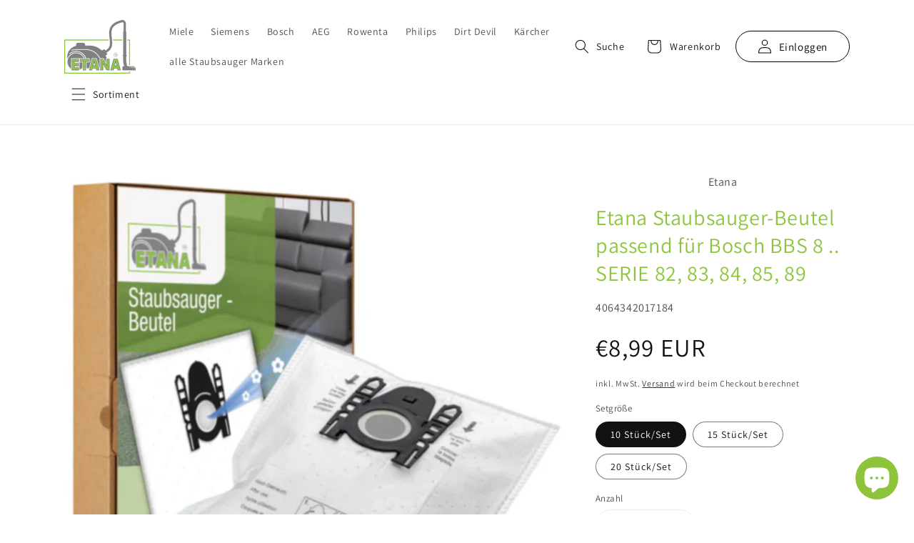

--- FILE ---
content_type: text/html; charset=utf-8
request_url: https://www.etana-staubsaugerbeutel.de/products/etana-staubsauger-beutel-fur-bosch-bbs-8-serie-82-83-84-85-89
body_size: 55196
content:
<!doctype html>
<html class="no-js" lang="de">
  <head>


    <meta charset="utf-8">
    <meta http-equiv="X-UA-Compatible" content="IE=edge">
    <meta name="viewport" content="width=device-width,initial-scale=1">
    <meta name="theme-color" content="">
    <link rel="canonical" href="https://www.etana-staubsaugerbeutel.de/products/etana-staubsauger-beutel-fur-bosch-bbs-8-serie-82-83-84-85-89">
    <link rel="preconnect" href="https://cdn.shopify.com" crossorigin><link rel="icon" type="image/png" href="//www.etana-staubsaugerbeutel.de/cdn/shop/files/Favicon_32x32.png?v=1615034169"><link rel="preconnect" href="https://fonts.shopifycdn.com" crossorigin><title>
      Etana Staubsauger-Beutel passend für Bosch BBS 8 .. SERIE 82, 83, 84, 
 &ndash; Etana Staubsaugerbeutel</title>

    
      <meta name="description" content="MEHRLAGIGES FILTERGEWEBE: Staubfilterbeutel für höchste Filtrationsleistung und saubere Ausblasluft durch reissfestes, mehrlagiges Mikrovlies STABILER UND FESTER SITZ: passgenauer Anschluss aus hochwertigem Kunststoff für Bosch BBS 8 .. SERIE 82, 83, 84, 85, 89 100% QUALITÄT: Das ultra leichte, reissfeste Material sorg">
    

    

<meta property="og:site_name" content="Etana Staubsaugerbeutel">
<meta property="og:url" content="https://www.etana-staubsaugerbeutel.de/products/etana-staubsauger-beutel-fur-bosch-bbs-8-serie-82-83-84-85-89">
<meta property="og:title" content="Etana Staubsauger-Beutel passend für Bosch BBS 8 .. SERIE 82, 83, 84, ">
<meta property="og:type" content="product">
<meta property="og:description" content="MEHRLAGIGES FILTERGEWEBE: Staubfilterbeutel für höchste Filtrationsleistung und saubere Ausblasluft durch reissfestes, mehrlagiges Mikrovlies STABILER UND FESTER SITZ: passgenauer Anschluss aus hochwertigem Kunststoff für Bosch BBS 8 .. SERIE 82, 83, 84, 85, 89 100% QUALITÄT: Das ultra leichte, reissfeste Material sorg"><meta property="og:image" content="http://www.etana-staubsaugerbeutel.de/cdn/shop/products/bosch-1_d2c4a3a0-962f-4cc3-bdf6-63b12a36ec4e.jpg?v=1680507704">
  <meta property="og:image:secure_url" content="https://www.etana-staubsaugerbeutel.de/cdn/shop/products/bosch-1_d2c4a3a0-962f-4cc3-bdf6-63b12a36ec4e.jpg?v=1680507704">
  <meta property="og:image:width" content="960">
  <meta property="og:image:height" content="960"><meta property="og:price:amount" content="8,99">
  <meta property="og:price:currency" content="EUR"><meta name="twitter:card" content="summary_large_image">
<meta name="twitter:title" content="Etana Staubsauger-Beutel passend für Bosch BBS 8 .. SERIE 82, 83, 84, ">
<meta name="twitter:description" content="MEHRLAGIGES FILTERGEWEBE: Staubfilterbeutel für höchste Filtrationsleistung und saubere Ausblasluft durch reissfestes, mehrlagiges Mikrovlies STABILER UND FESTER SITZ: passgenauer Anschluss aus hochwertigem Kunststoff für Bosch BBS 8 .. SERIE 82, 83, 84, 85, 89 100% QUALITÄT: Das ultra leichte, reissfeste Material sorg">
<script src="//cdn.shopify.com/s/files/1/0603/7530/2276/t/1/assets/globos_checkout_mobile.js" type="text/javascript"></script>

    <script data-cmp-ab="1">
 window.cmp_block_ignoredomains =["cdn.shopify.com","shopify.com","shopifycdn.com"]; 
</script>
<script type="text/javascript" data-cmp-ab="1" src="https://cdn.consentmanager.net/delivery/autoblocking/e410af274407.js" data-cmp-host="d.delivery.consentmanager.net" data-cmp-cdn="cdn.consentmanager.net" data-cmp-codesrc="1"></script> <script type="text/javascript">const observer = new MutationObserver(e => { e.forEach(({ addedNodes: e }) => { e.forEach(e => { 1 === e.nodeType && "SCRIPT" === e.tagName && (e.innerHTML.includes("asyncLoad") && (e.innerHTML = e.innerHTML.replace("if(window.attachEvent)", "document.addEventListener('asyncLazyLoad',function(event){asyncLoad();});if(window.attachEvent)").replaceAll(", asyncLoad", ", function(){}")), e.innerHTML.includes("PreviewBarInjector") && (e.innerHTML = e.innerHTML.replace("DOMContentLoaded", "asyncLazyLoad")), (e.className == 'analytics') && (e.type = 'text/lazyload'),(e.src.includes("assets/storefront/features")||e.src.includes("assets/shopify_pay")||e.src.includes("connect.facebook.net"))&&(e.setAttribute("data-src", e.src), e.removeAttribute("src")))})})});observer.observe(document.documentElement,{childList:!0,subtree:!0})</script>  <script src="//cdn.shopify.com/s/files/1/0708/0034/3346/t/2/assets/options_selection.js" type="text/javascript"></script>

    <script src="//www.etana-staubsaugerbeutel.de/cdn/shop/t/18/assets/global.js?v=149216538607706858781687964545" defer="defer"></script>

<script>window.performance && window.performance.mark && window.performance.mark('shopify.content_for_header.start');</script><meta name="google-site-verification" content="zHXmX4wmJNdXQjgVRBjMDy6Fv6sSx87kdYqDYzRBjiU">
<meta id="shopify-digital-wallet" name="shopify-digital-wallet" content="/55127670972/digital_wallets/dialog">
<meta name="shopify-checkout-api-token" content="89a82095a4385ec9b89d2cc72d20be96">
<meta id="in-context-paypal-metadata" data-shop-id="55127670972" data-venmo-supported="false" data-environment="production" data-locale="de_DE" data-paypal-v4="true" data-currency="EUR">
<link rel="alternate" hreflang="x-default" href="https://www.etana-staubsaugerbeutel.de/products/etana-staubsauger-beutel-fur-bosch-bbs-8-serie-82-83-84-85-89">
<link rel="alternate" hreflang="de" href="https://www.etana-staubsaugerbeutel.de/products/etana-staubsauger-beutel-fur-bosch-bbs-8-serie-82-83-84-85-89">
<link rel="alternate" hreflang="en-BE" href="https://english.etana-staubsaugerbeutel.de/products/etana-staubsauger-beutel-fur-bosch-bbs-8-serie-82-83-84-85-89">
<link rel="alternate" hreflang="en-BG" href="https://english.etana-staubsaugerbeutel.de/products/etana-staubsauger-beutel-fur-bosch-bbs-8-serie-82-83-84-85-89">
<link rel="alternate" hreflang="en-CY" href="https://english.etana-staubsaugerbeutel.de/products/etana-staubsauger-beutel-fur-bosch-bbs-8-serie-82-83-84-85-89">
<link rel="alternate" hreflang="en-CZ" href="https://english.etana-staubsaugerbeutel.de/products/etana-staubsauger-beutel-fur-bosch-bbs-8-serie-82-83-84-85-89">
<link rel="alternate" hreflang="en-DK" href="https://english.etana-staubsaugerbeutel.de/products/etana-staubsauger-beutel-fur-bosch-bbs-8-serie-82-83-84-85-89">
<link rel="alternate" hreflang="en-EE" href="https://english.etana-staubsaugerbeutel.de/products/etana-staubsauger-beutel-fur-bosch-bbs-8-serie-82-83-84-85-89">
<link rel="alternate" hreflang="en-ES" href="https://english.etana-staubsaugerbeutel.de/products/etana-staubsauger-beutel-fur-bosch-bbs-8-serie-82-83-84-85-89">
<link rel="alternate" hreflang="en-FI" href="https://english.etana-staubsaugerbeutel.de/products/etana-staubsauger-beutel-fur-bosch-bbs-8-serie-82-83-84-85-89">
<link rel="alternate" hreflang="en-FR" href="https://english.etana-staubsaugerbeutel.de/products/etana-staubsauger-beutel-fur-bosch-bbs-8-serie-82-83-84-85-89">
<link rel="alternate" hreflang="en-GB" href="https://english.etana-staubsaugerbeutel.de/products/etana-staubsauger-beutel-fur-bosch-bbs-8-serie-82-83-84-85-89">
<link rel="alternate" hreflang="en-GR" href="https://english.etana-staubsaugerbeutel.de/products/etana-staubsauger-beutel-fur-bosch-bbs-8-serie-82-83-84-85-89">
<link rel="alternate" hreflang="en-HR" href="https://english.etana-staubsaugerbeutel.de/products/etana-staubsauger-beutel-fur-bosch-bbs-8-serie-82-83-84-85-89">
<link rel="alternate" hreflang="en-HU" href="https://english.etana-staubsaugerbeutel.de/products/etana-staubsauger-beutel-fur-bosch-bbs-8-serie-82-83-84-85-89">
<link rel="alternate" hreflang="en-IE" href="https://english.etana-staubsaugerbeutel.de/products/etana-staubsauger-beutel-fur-bosch-bbs-8-serie-82-83-84-85-89">
<link rel="alternate" hreflang="en-IT" href="https://english.etana-staubsaugerbeutel.de/products/etana-staubsauger-beutel-fur-bosch-bbs-8-serie-82-83-84-85-89">
<link rel="alternate" hreflang="en-LT" href="https://english.etana-staubsaugerbeutel.de/products/etana-staubsauger-beutel-fur-bosch-bbs-8-serie-82-83-84-85-89">
<link rel="alternate" hreflang="en-LU" href="https://english.etana-staubsaugerbeutel.de/products/etana-staubsauger-beutel-fur-bosch-bbs-8-serie-82-83-84-85-89">
<link rel="alternate" hreflang="en-LV" href="https://english.etana-staubsaugerbeutel.de/products/etana-staubsauger-beutel-fur-bosch-bbs-8-serie-82-83-84-85-89">
<link rel="alternate" hreflang="en-MT" href="https://english.etana-staubsaugerbeutel.de/products/etana-staubsauger-beutel-fur-bosch-bbs-8-serie-82-83-84-85-89">
<link rel="alternate" hreflang="en-NL" href="https://english.etana-staubsaugerbeutel.de/products/etana-staubsauger-beutel-fur-bosch-bbs-8-serie-82-83-84-85-89">
<link rel="alternate" hreflang="en-PL" href="https://english.etana-staubsaugerbeutel.de/products/etana-staubsauger-beutel-fur-bosch-bbs-8-serie-82-83-84-85-89">
<link rel="alternate" hreflang="en-PT" href="https://english.etana-staubsaugerbeutel.de/products/etana-staubsauger-beutel-fur-bosch-bbs-8-serie-82-83-84-85-89">
<link rel="alternate" hreflang="en-RO" href="https://english.etana-staubsaugerbeutel.de/products/etana-staubsauger-beutel-fur-bosch-bbs-8-serie-82-83-84-85-89">
<link rel="alternate" hreflang="en-SE" href="https://english.etana-staubsaugerbeutel.de/products/etana-staubsauger-beutel-fur-bosch-bbs-8-serie-82-83-84-85-89">
<link rel="alternate" hreflang="en-SI" href="https://english.etana-staubsaugerbeutel.de/products/etana-staubsauger-beutel-fur-bosch-bbs-8-serie-82-83-84-85-89">
<link rel="alternate" hreflang="en-SK" href="https://english.etana-staubsaugerbeutel.de/products/etana-staubsauger-beutel-fur-bosch-bbs-8-serie-82-83-84-85-89">
<link rel="alternate" type="application/json+oembed" href="https://www.etana-staubsaugerbeutel.de/products/etana-staubsauger-beutel-fur-bosch-bbs-8-serie-82-83-84-85-89.oembed">
<script async="async" src="/checkouts/internal/preloads.js?locale=de-DE"></script>
<link rel="preconnect" href="https://shop.app" crossorigin="anonymous">
<script async="async" src="https://shop.app/checkouts/internal/preloads.js?locale=de-DE&shop_id=55127670972" crossorigin="anonymous"></script>
<script id="apple-pay-shop-capabilities" type="application/json">{"shopId":55127670972,"countryCode":"DE","currencyCode":"EUR","merchantCapabilities":["supports3DS"],"merchantId":"gid:\/\/shopify\/Shop\/55127670972","merchantName":"Etana Staubsaugerbeutel","requiredBillingContactFields":["postalAddress","email"],"requiredShippingContactFields":["postalAddress","email"],"shippingType":"shipping","supportedNetworks":["visa","maestro","masterCard","amex"],"total":{"type":"pending","label":"Etana Staubsaugerbeutel","amount":"1.00"},"shopifyPaymentsEnabled":true,"supportsSubscriptions":true}</script>
<script id="shopify-features" type="application/json">{"accessToken":"89a82095a4385ec9b89d2cc72d20be96","betas":["rich-media-storefront-analytics"],"domain":"www.etana-staubsaugerbeutel.de","predictiveSearch":true,"shopId":55127670972,"locale":"de"}</script>
<script>var Shopify = Shopify || {};
Shopify.shop = "etana-staubsaugerbeutel.myshopify.com";
Shopify.locale = "de";
Shopify.currency = {"active":"EUR","rate":"1.0"};
Shopify.country = "DE";
Shopify.theme = {"name":"Etana x ZERO - DAWN-main-03\/05 (Shopmentor)","id":143575023881,"schema_name":"Dawn","schema_version":"2.1.0","theme_store_id":null,"role":"main"};
Shopify.theme.handle = "null";
Shopify.theme.style = {"id":null,"handle":null};
Shopify.cdnHost = "www.etana-staubsaugerbeutel.de/cdn";
Shopify.routes = Shopify.routes || {};
Shopify.routes.root = "/";</script>
<script type="module">!function(o){(o.Shopify=o.Shopify||{}).modules=!0}(window);</script>
<script>!function(o){function n(){var o=[];function n(){o.push(Array.prototype.slice.apply(arguments))}return n.q=o,n}var t=o.Shopify=o.Shopify||{};t.loadFeatures=n(),t.autoloadFeatures=n()}(window);</script>
<script>
  window.ShopifyPay = window.ShopifyPay || {};
  window.ShopifyPay.apiHost = "shop.app\/pay";
  window.ShopifyPay.redirectState = null;
</script>
<script id="shop-js-analytics" type="application/json">{"pageType":"product"}</script>
<script defer="defer" async type="module" src="//www.etana-staubsaugerbeutel.de/cdn/shopifycloud/shop-js/modules/v2/client.init-shop-cart-sync_e98Ab_XN.de.esm.js"></script>
<script defer="defer" async type="module" src="//www.etana-staubsaugerbeutel.de/cdn/shopifycloud/shop-js/modules/v2/chunk.common_Pcw9EP95.esm.js"></script>
<script defer="defer" async type="module" src="//www.etana-staubsaugerbeutel.de/cdn/shopifycloud/shop-js/modules/v2/chunk.modal_CzmY4ZhL.esm.js"></script>
<script type="module">
  await import("//www.etana-staubsaugerbeutel.de/cdn/shopifycloud/shop-js/modules/v2/client.init-shop-cart-sync_e98Ab_XN.de.esm.js");
await import("//www.etana-staubsaugerbeutel.de/cdn/shopifycloud/shop-js/modules/v2/chunk.common_Pcw9EP95.esm.js");
await import("//www.etana-staubsaugerbeutel.de/cdn/shopifycloud/shop-js/modules/v2/chunk.modal_CzmY4ZhL.esm.js");

  window.Shopify.SignInWithShop?.initShopCartSync?.({"fedCMEnabled":true,"windoidEnabled":true});

</script>
<script>
  window.Shopify = window.Shopify || {};
  if (!window.Shopify.featureAssets) window.Shopify.featureAssets = {};
  window.Shopify.featureAssets['shop-js'] = {"shop-cart-sync":["modules/v2/client.shop-cart-sync_DazCVyJ3.de.esm.js","modules/v2/chunk.common_Pcw9EP95.esm.js","modules/v2/chunk.modal_CzmY4ZhL.esm.js"],"init-fed-cm":["modules/v2/client.init-fed-cm_D0AulfmK.de.esm.js","modules/v2/chunk.common_Pcw9EP95.esm.js","modules/v2/chunk.modal_CzmY4ZhL.esm.js"],"shop-cash-offers":["modules/v2/client.shop-cash-offers_BISyWFEA.de.esm.js","modules/v2/chunk.common_Pcw9EP95.esm.js","modules/v2/chunk.modal_CzmY4ZhL.esm.js"],"shop-login-button":["modules/v2/client.shop-login-button_D_c1vx_E.de.esm.js","modules/v2/chunk.common_Pcw9EP95.esm.js","modules/v2/chunk.modal_CzmY4ZhL.esm.js"],"pay-button":["modules/v2/client.pay-button_CHADzJ4g.de.esm.js","modules/v2/chunk.common_Pcw9EP95.esm.js","modules/v2/chunk.modal_CzmY4ZhL.esm.js"],"shop-button":["modules/v2/client.shop-button_CQnD2U3v.de.esm.js","modules/v2/chunk.common_Pcw9EP95.esm.js","modules/v2/chunk.modal_CzmY4ZhL.esm.js"],"avatar":["modules/v2/client.avatar_BTnouDA3.de.esm.js"],"init-windoid":["modules/v2/client.init-windoid_CmA0-hrC.de.esm.js","modules/v2/chunk.common_Pcw9EP95.esm.js","modules/v2/chunk.modal_CzmY4ZhL.esm.js"],"init-shop-for-new-customer-accounts":["modules/v2/client.init-shop-for-new-customer-accounts_BCzC_Mib.de.esm.js","modules/v2/client.shop-login-button_D_c1vx_E.de.esm.js","modules/v2/chunk.common_Pcw9EP95.esm.js","modules/v2/chunk.modal_CzmY4ZhL.esm.js"],"init-shop-email-lookup-coordinator":["modules/v2/client.init-shop-email-lookup-coordinator_DYzOit4u.de.esm.js","modules/v2/chunk.common_Pcw9EP95.esm.js","modules/v2/chunk.modal_CzmY4ZhL.esm.js"],"init-shop-cart-sync":["modules/v2/client.init-shop-cart-sync_e98Ab_XN.de.esm.js","modules/v2/chunk.common_Pcw9EP95.esm.js","modules/v2/chunk.modal_CzmY4ZhL.esm.js"],"shop-toast-manager":["modules/v2/client.shop-toast-manager_Bc-1elH8.de.esm.js","modules/v2/chunk.common_Pcw9EP95.esm.js","modules/v2/chunk.modal_CzmY4ZhL.esm.js"],"init-customer-accounts":["modules/v2/client.init-customer-accounts_CqlRHmZs.de.esm.js","modules/v2/client.shop-login-button_D_c1vx_E.de.esm.js","modules/v2/chunk.common_Pcw9EP95.esm.js","modules/v2/chunk.modal_CzmY4ZhL.esm.js"],"init-customer-accounts-sign-up":["modules/v2/client.init-customer-accounts-sign-up_DZmBw6yB.de.esm.js","modules/v2/client.shop-login-button_D_c1vx_E.de.esm.js","modules/v2/chunk.common_Pcw9EP95.esm.js","modules/v2/chunk.modal_CzmY4ZhL.esm.js"],"shop-follow-button":["modules/v2/client.shop-follow-button_Cx-w7rSq.de.esm.js","modules/v2/chunk.common_Pcw9EP95.esm.js","modules/v2/chunk.modal_CzmY4ZhL.esm.js"],"checkout-modal":["modules/v2/client.checkout-modal_Djjmh8qM.de.esm.js","modules/v2/chunk.common_Pcw9EP95.esm.js","modules/v2/chunk.modal_CzmY4ZhL.esm.js"],"shop-login":["modules/v2/client.shop-login_DMZMgoZf.de.esm.js","modules/v2/chunk.common_Pcw9EP95.esm.js","modules/v2/chunk.modal_CzmY4ZhL.esm.js"],"lead-capture":["modules/v2/client.lead-capture_SqejaEd8.de.esm.js","modules/v2/chunk.common_Pcw9EP95.esm.js","modules/v2/chunk.modal_CzmY4ZhL.esm.js"],"payment-terms":["modules/v2/client.payment-terms_DUeEqFTJ.de.esm.js","modules/v2/chunk.common_Pcw9EP95.esm.js","modules/v2/chunk.modal_CzmY4ZhL.esm.js"]};
</script>
<script id="__st">var __st={"a":55127670972,"offset":3600,"reqid":"164bd030-8f8e-4119-8e00-faca7a7e26d6-1769373194","pageurl":"www.etana-staubsaugerbeutel.de\/products\/etana-staubsauger-beutel-fur-bosch-bbs-8-serie-82-83-84-85-89","u":"594a32e1c6c5","p":"product","rtyp":"product","rid":6565381603516};</script>
<script>window.ShopifyPaypalV4VisibilityTracking = true;</script>
<script id="captcha-bootstrap">!function(){'use strict';const t='contact',e='account',n='new_comment',o=[[t,t],['blogs',n],['comments',n],[t,'customer']],c=[[e,'customer_login'],[e,'guest_login'],[e,'recover_customer_password'],[e,'create_customer']],r=t=>t.map((([t,e])=>`form[action*='/${t}']:not([data-nocaptcha='true']) input[name='form_type'][value='${e}']`)).join(','),a=t=>()=>t?[...document.querySelectorAll(t)].map((t=>t.form)):[];function s(){const t=[...o],e=r(t);return a(e)}const i='password',u='form_key',d=['recaptcha-v3-token','g-recaptcha-response','h-captcha-response',i],f=()=>{try{return window.sessionStorage}catch{return}},m='__shopify_v',_=t=>t.elements[u];function p(t,e,n=!1){try{const o=window.sessionStorage,c=JSON.parse(o.getItem(e)),{data:r}=function(t){const{data:e,action:n}=t;return t[m]||n?{data:e,action:n}:{data:t,action:n}}(c);for(const[e,n]of Object.entries(r))t.elements[e]&&(t.elements[e].value=n);n&&o.removeItem(e)}catch(o){console.error('form repopulation failed',{error:o})}}const l='form_type',E='cptcha';function T(t){t.dataset[E]=!0}const w=window,h=w.document,L='Shopify',v='ce_forms',y='captcha';let A=!1;((t,e)=>{const n=(g='f06e6c50-85a8-45c8-87d0-21a2b65856fe',I='https://cdn.shopify.com/shopifycloud/storefront-forms-hcaptcha/ce_storefront_forms_captcha_hcaptcha.v1.5.2.iife.js',D={infoText:'Durch hCaptcha geschützt',privacyText:'Datenschutz',termsText:'Allgemeine Geschäftsbedingungen'},(t,e,n)=>{const o=w[L][v],c=o.bindForm;if(c)return c(t,g,e,D).then(n);var r;o.q.push([[t,g,e,D],n]),r=I,A||(h.body.append(Object.assign(h.createElement('script'),{id:'captcha-provider',async:!0,src:r})),A=!0)});var g,I,D;w[L]=w[L]||{},w[L][v]=w[L][v]||{},w[L][v].q=[],w[L][y]=w[L][y]||{},w[L][y].protect=function(t,e){n(t,void 0,e),T(t)},Object.freeze(w[L][y]),function(t,e,n,w,h,L){const[v,y,A,g]=function(t,e,n){const i=e?o:[],u=t?c:[],d=[...i,...u],f=r(d),m=r(i),_=r(d.filter((([t,e])=>n.includes(e))));return[a(f),a(m),a(_),s()]}(w,h,L),I=t=>{const e=t.target;return e instanceof HTMLFormElement?e:e&&e.form},D=t=>v().includes(t);t.addEventListener('submit',(t=>{const e=I(t);if(!e)return;const n=D(e)&&!e.dataset.hcaptchaBound&&!e.dataset.recaptchaBound,o=_(e),c=g().includes(e)&&(!o||!o.value);(n||c)&&t.preventDefault(),c&&!n&&(function(t){try{if(!f())return;!function(t){const e=f();if(!e)return;const n=_(t);if(!n)return;const o=n.value;o&&e.removeItem(o)}(t);const e=Array.from(Array(32),(()=>Math.random().toString(36)[2])).join('');!function(t,e){_(t)||t.append(Object.assign(document.createElement('input'),{type:'hidden',name:u})),t.elements[u].value=e}(t,e),function(t,e){const n=f();if(!n)return;const o=[...t.querySelectorAll(`input[type='${i}']`)].map((({name:t})=>t)),c=[...d,...o],r={};for(const[a,s]of new FormData(t).entries())c.includes(a)||(r[a]=s);n.setItem(e,JSON.stringify({[m]:1,action:t.action,data:r}))}(t,e)}catch(e){console.error('failed to persist form',e)}}(e),e.submit())}));const S=(t,e)=>{t&&!t.dataset[E]&&(n(t,e.some((e=>e===t))),T(t))};for(const o of['focusin','change'])t.addEventListener(o,(t=>{const e=I(t);D(e)&&S(e,y())}));const B=e.get('form_key'),M=e.get(l),P=B&&M;t.addEventListener('DOMContentLoaded',(()=>{const t=y();if(P)for(const e of t)e.elements[l].value===M&&p(e,B);[...new Set([...A(),...v().filter((t=>'true'===t.dataset.shopifyCaptcha))])].forEach((e=>S(e,t)))}))}(h,new URLSearchParams(w.location.search),n,t,e,['guest_login'])})(!0,!0)}();</script>
<script integrity="sha256-4kQ18oKyAcykRKYeNunJcIwy7WH5gtpwJnB7kiuLZ1E=" data-source-attribution="shopify.loadfeatures" defer="defer" src="//www.etana-staubsaugerbeutel.de/cdn/shopifycloud/storefront/assets/storefront/load_feature-a0a9edcb.js" crossorigin="anonymous"></script>
<script crossorigin="anonymous" defer="defer" src="//www.etana-staubsaugerbeutel.de/cdn/shopifycloud/storefront/assets/shopify_pay/storefront-65b4c6d7.js?v=20250812"></script>
<script data-source-attribution="shopify.dynamic_checkout.dynamic.init">var Shopify=Shopify||{};Shopify.PaymentButton=Shopify.PaymentButton||{isStorefrontPortableWallets:!0,init:function(){window.Shopify.PaymentButton.init=function(){};var t=document.createElement("script");t.src="https://www.etana-staubsaugerbeutel.de/cdn/shopifycloud/portable-wallets/latest/portable-wallets.de.js",t.type="module",document.head.appendChild(t)}};
</script>
<script data-source-attribution="shopify.dynamic_checkout.buyer_consent">
  function portableWalletsHideBuyerConsent(e){var t=document.getElementById("shopify-buyer-consent"),n=document.getElementById("shopify-subscription-policy-button");t&&n&&(t.classList.add("hidden"),t.setAttribute("aria-hidden","true"),n.removeEventListener("click",e))}function portableWalletsShowBuyerConsent(e){var t=document.getElementById("shopify-buyer-consent"),n=document.getElementById("shopify-subscription-policy-button");t&&n&&(t.classList.remove("hidden"),t.removeAttribute("aria-hidden"),n.addEventListener("click",e))}window.Shopify?.PaymentButton&&(window.Shopify.PaymentButton.hideBuyerConsent=portableWalletsHideBuyerConsent,window.Shopify.PaymentButton.showBuyerConsent=portableWalletsShowBuyerConsent);
</script>
<script data-source-attribution="shopify.dynamic_checkout.cart.bootstrap">document.addEventListener("DOMContentLoaded",(function(){function t(){return document.querySelector("shopify-accelerated-checkout-cart, shopify-accelerated-checkout")}if(t())Shopify.PaymentButton.init();else{new MutationObserver((function(e,n){t()&&(Shopify.PaymentButton.init(),n.disconnect())})).observe(document.body,{childList:!0,subtree:!0})}}));
</script>
<link id="shopify-accelerated-checkout-styles" rel="stylesheet" media="screen" href="https://www.etana-staubsaugerbeutel.de/cdn/shopifycloud/portable-wallets/latest/accelerated-checkout-backwards-compat.css" crossorigin="anonymous">
<style id="shopify-accelerated-checkout-cart">
        #shopify-buyer-consent {
  margin-top: 1em;
  display: inline-block;
  width: 100%;
}

#shopify-buyer-consent.hidden {
  display: none;
}

#shopify-subscription-policy-button {
  background: none;
  border: none;
  padding: 0;
  text-decoration: underline;
  font-size: inherit;
  cursor: pointer;
}

#shopify-subscription-policy-button::before {
  box-shadow: none;
}

      </style>
<script id="sections-script" data-sections="main-product,header,footer" defer="defer" src="//www.etana-staubsaugerbeutel.de/cdn/shop/t/18/compiled_assets/scripts.js?v=2719"></script>
<script>window.performance && window.performance.mark && window.performance.mark('shopify.content_for_header.end');</script>


    <style data-shopify>
      @font-face {
  font-family: Assistant;
  font-weight: 400;
  font-style: normal;
  font-display: swap;
  src: url("//www.etana-staubsaugerbeutel.de/cdn/fonts/assistant/assistant_n4.9120912a469cad1cc292572851508ca49d12e768.woff2") format("woff2"),
       url("//www.etana-staubsaugerbeutel.de/cdn/fonts/assistant/assistant_n4.6e9875ce64e0fefcd3f4446b7ec9036b3ddd2985.woff") format("woff");
}

      @font-face {
  font-family: Assistant;
  font-weight: 700;
  font-style: normal;
  font-display: swap;
  src: url("//www.etana-staubsaugerbeutel.de/cdn/fonts/assistant/assistant_n7.bf44452348ec8b8efa3aa3068825305886b1c83c.woff2") format("woff2"),
       url("//www.etana-staubsaugerbeutel.de/cdn/fonts/assistant/assistant_n7.0c887fee83f6b3bda822f1150b912c72da0f7b64.woff") format("woff");
}

      
      
      @font-face {
  font-family: Assistant;
  font-weight: 400;
  font-style: normal;
  font-display: swap;
  src: url("//www.etana-staubsaugerbeutel.de/cdn/fonts/assistant/assistant_n4.9120912a469cad1cc292572851508ca49d12e768.woff2") format("woff2"),
       url("//www.etana-staubsaugerbeutel.de/cdn/fonts/assistant/assistant_n4.6e9875ce64e0fefcd3f4446b7ec9036b3ddd2985.woff") format("woff");
}


      :root {
        --font-body-family: Assistant, sans-serif;
        --font-body-style: normal;
        --font-body-weight: 400;

        --font-heading-family: Assistant, sans-serif;
        --font-heading-style: normal;
        --font-heading-weight: 400;

        --color-base-text: 18, 18, 18;
        --color-base-background-1: 255, 255, 255;
        --color-base-background-2: 243, 243, 243;
        --color-base-solid-button-labels: 255, 255, 255;
        --color-base-outline-button-labels: 18, 18, 18;
        --color-base-accent-1: 18, 18, 18;
        --color-base-accent-2: 51, 79, 180;
        --payment-terms-background-color: #FFFFFF;

        --gradient-base-background-1: #FFFFFF;
        --gradient-base-background-2: #F3F3F3;
        --gradient-base-accent-1: #121212;
        --gradient-base-accent-2: #334FB4;

        --page-width: 120rem;
        --page-width-margin: 0rem;
    
    	--color-green: #8dc53d;
    	--color-gray: #3A3A3A;
      }

      *,
      *::before,
      *::after {
        box-sizing: inherit;
      }

      html {
        box-sizing: border-box;
        font-size: 62.5%;
        height: 100%;
      }

      body {
        display: grid;
        grid-template-rows: auto auto 1fr auto;
        grid-template-columns: 100%;
        min-height: 100%;
        margin: 0;
        font-size: 1.5rem;
        letter-spacing: 0.06rem;
        line-height: 1.8;
        font-family: var(--font-body-family);
        font-style: var(--font-body-style);
        font-weight: var(--font-body-weight);
      }

      @media screen and (min-width: 750px) {
        body {
          font-size: 1.6rem;
        }
      }
    </style>

    <link href="//www.etana-staubsaugerbeutel.de/cdn/shop/t/18/assets/base.css?v=51098392818393367871687964545" rel="stylesheet" type="text/css" media="all" />
<link rel="preload" as="font" href="//www.etana-staubsaugerbeutel.de/cdn/fonts/assistant/assistant_n4.9120912a469cad1cc292572851508ca49d12e768.woff2" type="font/woff2" crossorigin><link rel="preload" as="font" href="//www.etana-staubsaugerbeutel.de/cdn/fonts/assistant/assistant_n4.9120912a469cad1cc292572851508ca49d12e768.woff2" type="font/woff2" crossorigin><link rel="stylesheet" href="//www.etana-staubsaugerbeutel.de/cdn/shop/t/18/assets/component-predictive-search.css?v=171342419786403665911687964545" media="print" onload="this.media='all'"><script>document.documentElement.className = document.documentElement.className.replace('no-js', 'js');</script>
    
<!-- Added with Analyzify V2.0 - Sep 5, 2022 10:02 am -->

<!-- Google Tag Manager -->
<script type="text/plain" data-cmp-vendor="s905" class="cmplazyload">(function(w,d,s,l,i){w[l]=w[l]||[];w[l].push({'gtm.start':
new Date().getTime(),event:'gtm.js'});var f=d.getElementsByTagName(s)[0],
j=d.createElement(s),dl=l!='dataLayer'?'&l='+l:'';j.async=true;j.src=
'https://www.googletagmanager.com/gtm.js?id='+i+dl;f.parentNode.insertBefore(j,f);
})(window,document,'script','dataLayer','GTM-MKCFKP2');</script>
<!-- End Google Tag Manager -->

<script type="text/javascript">
  var jQuery351;
  window.dataLayer = window.dataLayer || [];

  function analyzifyInitialize(){
    window.analyzifyloadScript = function(url, callback) {
      var script = document.createElement('script');
      script.type = 'text/javascript';
      // If the browser is Internet Explorer
      if (script.readyState){
        script.onreadystatechange = function() {
          if (script.readyState == 'loaded' || script.readyState == 'complete') {
            script.onreadystatechange = null;
            callback();
          }
        };
        // For any other browser
      } else {
        script.onload = function() {
          callback();
        };
      }
      script.src = url;
      document.getElementsByTagName('head')[0].appendChild(script);
    }

    window.analyzifyAppStart = function(){
      
      window.dataLayer.push({
        event: "sh_info",
        
            page_type: "product",
          
        page_currency: "EUR",
        
          user_type: "visitor"
        
      });

      window.analyzifyGetClickedProductPosition = function(elementHref, sku){
        if(sku != ''){
          var collection = null;
          
          return 0;
        }else{
          var elementIndex = -1
          collectionProductsElements = document.querySelectorAll('a[href*="/products/"]');
          collectionProductsElements.forEach(function(element,index){
            if (element.href.includes(elementHref)) {elementIndex = index + 1};
          });
          return elementIndex
        }
      }

      window.analyzifyCollectionPageHandle = function(){
        var collection = null;
        var collectionAllProducts = null;
        var collectionTitle = "";
        var collectionId = "";
        var collectionProductsBrand = [];
        var collectionProductsType = [];
        var collectionProductsSku = [];
        var collectionProductsName = [];
        var collectionProductsId = [];
        var collectionProductsPrice = [];
        var collectionProductsPosition = []; // we need to talk about, this data can be taken from DOM only (filter ON/OFF)
        var collectionGproductId = [];
        var collectionVariantId = [];
        
        
        window.dataLayer.push({
          event: 'ee_productImpression',
          category_name: collectionTitle,
          category_id: collectionId,
          category_product_brand: collectionProductsBrand,
          category_product_type: collectionProductsType,
          category_product_sku: collectionProductsSku,
          category_product_name: collectionProductsName,
          category_product_id: collectionProductsId,
          category_product_price: collectionProductsPrice,
          currency: "EUR",
          category_product_position: collectionProductsPosition,
          g_product_id: collectionGproductId,
          variant_id: collectionVariantId
        });

        jQuery351(document).on('click', 'a[href*="/products/"]', function(event) {
          var href= jQuery351(this).attr('href');
          if(collectionAllProducts.length < 1 ) return;
          var handle = href.split('/products/')[1];
          var clickedProduct = collectionAllProducts.filter(function(product) {
              return product.handle === handle;
          });
          if (clickedProduct.length == 0 ) return;
          window.dataLayer.push({
            event: 'ee_productClick',
            category_name: collectionTitle,
            category_id: collectionId,
            product_name: clickedProduct[0].title,
            product_type: clickedProduct[0].type,
            sku: clickedProduct[0].variants[0].sku,
            product_id : clickedProduct[0].id.toString(),
            product_price: (clickedProduct[0].price / 100).toFixed(2).toString(),
            currency: "EUR",
            product_brand: clickedProduct[0].vendor,
            product_position: analyzifyGetClickedProductPosition(href, clickedProduct[0].variants[0].sku),
            variant_id: clickedProduct[0].variants[0].id
          });
        });
      };

      window.analyzifySearchPageHandle = function(){
        var searchTerm = "";
        var searchResults = parseInt("");
        var searchResultsJson = null;
        var searchProductsBrand = [];
        var searchProductsType = [];
        var searchProductsSku = [];
        var searchProductsNames = [];
        var searchProductsIds = [];
        var searchProductsPrices = [];
        var searchProductsPosition = [];
        var searchGproductId = [];
        var searchVariantId = [];
        
        

        window.dataLayer.push({
          event: 'searchListInfo',
          page_type: 'search',
          search_term: searchTerm,
          search_results: searchResults,
          category_product_brand: searchProductsBrand,
          category_product_type: searchProductsType,
          category_product_sku: searchProductsSku,
          category_product_name: searchProductsNames,
          category_product_id: searchProductsIds,
          category_product_price: searchProductsPrices,
          currency: "EUR",
          category_product_position: searchProductsPosition,
          g_product_id: searchGproductId,
          variant_id: searchVariantId
        });

        
        jQuery351(document).on('click', 'a[href*="/products/"]', function(event) {
          if(searchResultsJson.length < 1 ) return;
          var href= jQuery351(this).attr('href');
          var handle = href.split('/products/')[1];
          var clickedProduct = searchResultsJson.filter(function(product) {
            return handle.includes(product.handle);
          });
          if (clickedProduct.length == 0 ) return;
          
          window.dataLayer.push({
            event: 'ee_productClick',
            product_name: clickedProduct[0].title,
            product_type: clickedProduct[0].type,
            sku: clickedProduct[0].variants[0].sku,
            product_id : clickedProduct[0].id,
            product_price: (clickedProduct[0].price / 100).toFixed(2).toString(),
            currency: "EUR",
            product_brand: clickedProduct[0].vendor,
            product_position: analyzifyGetClickedProductPosition(href, ""),
            variant_id: clickedProduct[0].variants[0].id
          });

        });
      };

      window.analyzifyProductPageHandle = function(){
        var productName = "Etana Staubsauger-Beutel passend für Bosch BBS 8 .. SERIE 82, 83, 84, 85, 89";
        var productId = "6565381603516";
        var productPrice = "8.99";
        var productBrand = "Etana";
        var productType = "Bosch";
        var productSku = "4064342017184";
        var productCollection = "Newest Products";
        
        window.dataLayer.push({
          event: 'ee_productDetail',
          name: productName,
          id: productId,
          price: productPrice,
          currency: "EUR",
          brand: productBrand,
          product_type: productType,
          sku: productSku,
          category: productCollection,
          g_product_id: "shopify_DE_"+productId+"_"+"39343736455356",
          variant_id: "39343736455356"
        });
//         var first_atc = null;
//         var selectors = ["input[name='add']", "button[name='add']", "#add-to-cart", "#AddToCartText", "#AddToCart", ".gtmatc", ".product-form__cart-submit", "#AddToCart-product-template", ".product-form__add-to-cart"];
//         var found_selectors = 0;
//         selectors.forEach(function(selector) {
//           found_selectors += jQuery351(selector).length;
//           if (first_atc == null && found_selectors) {
//             first_atc = selector
//           }
//         });
//         if (jQuery351(first_atc).length > 0 ) {
          jQuery351(document).on('click', '.ProductForm__AddToCart', function(event) {
            var productForm = jQuery351(this).parents('form[action="/cart/add"]');
            var variantInput = productForm.find('*[name="id"]')
            var quantityInput = productForm.find('input[name="quantity"]')
            var itemQuantity = quantityInput.length > 0 ? quantityInput.val() : 1
            window.dataLayer.push({
              event: 'ee_addToCart',
              name: productName,
              id: productId,
              price: productPrice,
              currency: "EUR",
              brand: productBrand,
              product_type: productType,
              category: productCollection,
              quantity: itemQuantity,
              variant: variantInput.val(),
              g_product_id: "shopify_DE_"+productId+"_"+variantInput.val()
            });
          });
//         }
      };

      window.checkoutEvent = function(){
        jQuery351.getJSON('/cart.js', function(cart) {
          if(cart.items.length > 0){
            var cartId = cart.token;
            var cartTotalValue = cart.total_price;
            var cartTotalQuantity = cart.item_count;
            var cartCurrency = cart.currency;
            var cartItemsName = [];
            var cartItemsBrand = [];
            var cartItemsType = [];
            var cartItemsSku = [];
            var cartItemsId = [];
            var cartItemsVariantId = [];
            var cartItemsVariantTitle = [];
            var cartItemsPrice = [];
            var cartItemsQuantity = [];
            var cartItemsQuantity = [];
            var cartGProductIds = [];

            jQuery351.each(cart.items, function(key,val) {
              cartItemsName.push(val.title);
              cartItemsBrand.push(val.vendor);
              cartItemsType.push(val.product_type);
              cartItemsSku.push(val.sku);
              cartItemsId.push(val.product_id);
              cartItemsVariantId.push(val.variant_id);
              cartItemsVariantTitle.push(val.title);
              cartItemsPrice.push(parseFloat(parseInt(val.original_price)/100));
              cartItemsQuantity.push(val.quantity);
              cartGProductIds.push("shopify_DE_"+val.product_id+"_"+val.variant_id);
            });

            window.dataLayer.push({
              event: 'ee_checkout',
              page_type: 'cart',
              name: cartItemsName,
              brand: cartItemsBrand,
              product_type: cartItemsType,
              sku: cartItemsSku,
              id: cartItemsId,
              variant_id: cartItemsVariantId,
              variant: cartItemsVariantTitle,
              price: cartItemsPrice,
              quantity: cartItemsQuantity,
              cart_id: cart.token,
              currency: cartCurrency,
              totalValue: parseFloat(cart.total_price)/100,
              totalQuantity: cart.item_count,
              g_product_id: cartGProductIds
            });
           }
        });
      };

      window.analyzifyCartPageHandle = function(){
        var cartTotalValue = "0.0";
        var cartTotalQuantity = "0";
        var cartCurrency = "EUR";
        var cartItemsName = [];
        var cartItemsCategory = [];
        var cartItemsBrand = [];
        var cartItemsType = [];
        var cartItemsSku = [];
        var cartItemsId = [];
        var cartItemsVariantId = [];
        var cartItemsVariantTitle = [];
        var cartItemsPrice = [];
        var cartItemsQuantity = [];
        var cartItemsCategoryIds = [];

        
        


        window.dataLayer.push({
          event: 'ee_checkout',
          page_type: 'cart',
          name: cartItemsName,
          category: cartItemsCategory,
          brand: cartItemsBrand,
          product_type: cartItemsType,
          sku: cartItemsSku,
          id: cartItemsId,
          variant_id: cartItemsVariantId,
          variant: cartItemsVariantTitle,
          price: cartItemsPrice,
          currency: "EUR",
          quantity: cartItemsQuantity,
          category_id: cartItemsCategoryIds,
          currency: cartCurrency,
          totalValue: cartTotalValue,
          totalQuantity: cartTotalQuantity * 1
        });
      };

      
          analyzifyProductPageHandle()
        
      
      
      var cartItemsJson = {"note":null,"attributes":{},"original_total_price":0,"total_price":0,"total_discount":0,"total_weight":0.0,"item_count":0,"items":[],"requires_shipping":false,"currency":"EUR","items_subtotal_price":0,"cart_level_discount_applications":[],"checkout_charge_amount":0};
      jQuery351(document).on('click', ".cart__remove", function(event) {
        var removedvid = jQuery351(this).attr("data-vid");
        var removedItemData = cartItemsJson.items.filter(function(item){
          return item.variant_id.toString() === removedvid
        })
        var removedItem = removedItemData[0];
        window.dataLayer.push({
          event:'ee_removeFromCart',
          name: removedItem.product_title,
          id : removedItem.product_id.toString(),
          variant : removedItem.id.toString(),
          price: (removedItem.price / 100).toFixed(2).toString(),
          currency: "EUR",
          brand: removedItem.vendor,
          quantity: removedItem.quantity
        });
      });
    }
  }
  
  analyzifyInitialize();
  analyzifyloadScript('//www.etana-staubsaugerbeutel.de/cdn/shop/t/18/assets/jquery.3.5.1.js?v=133494139889153862371687964545', function() {
    jQuery351 = jQuery.noConflict(true);
    analyzifyAppStart();
  });
</script>

<!-- BEGIN app block: shopify://apps/judge-me-reviews/blocks/judgeme_core/61ccd3b1-a9f2-4160-9fe9-4fec8413e5d8 --><!-- Start of Judge.me Core -->






<link rel="dns-prefetch" href="https://cdnwidget.judge.me">
<link rel="dns-prefetch" href="https://cdn.judge.me">
<link rel="dns-prefetch" href="https://cdn1.judge.me">
<link rel="dns-prefetch" href="https://api.judge.me">

<script data-cfasync='false' class='jdgm-settings-script'>window.jdgmSettings={"pagination":5,"disable_web_reviews":false,"badge_no_review_text":"Keine Bewertungen","badge_n_reviews_text":"{{ n }} Bewertung/Bewertungen","badge_star_color":"#8dc53d","hide_badge_preview_if_no_reviews":true,"badge_hide_text":false,"enforce_center_preview_badge":false,"widget_title":"Kundenbewertungen","widget_open_form_text":"Schreibe eine Bewertung","widget_close_form_text":"Bewertung abbrechen","widget_refresh_page_text":"Seite neu laden","widget_summary_text":"Basierend auf {{ number_of_reviews }} Bewertung/Bewertungen","widget_no_review_text":"Schreib du die erste Rezension für diesen Artikel :-)","widget_name_field_text":"Anzeigename","widget_verified_name_field_text":"Verifizierter Name (öffentlich)","widget_name_placeholder_text":"Anzeigename","widget_required_field_error_text":"Dieses Feld ist erforderlich.","widget_email_field_text":"E-Mail-Adresse","widget_verified_email_field_text":"Verifizierte E-Mail (privat, kann nicht bearbeitet werden)","widget_email_placeholder_text":"Ihre E-Mail-Adresse","widget_email_field_error_text":"Bitte geben Sie eine gültige E-Mail-Adresse ein.","widget_rating_field_text":"Bewertung","widget_review_title_field_text":"Bewertungstitel","widget_review_title_placeholder_text":"Geben Sie Ihrer Bewertung einen Titel","widget_review_body_field_text":"Bewertungsinhalt","widget_review_body_placeholder_text":"Beginnen Sie hier zu schreiben...","widget_pictures_field_text":"Bild/Video (optional)","widget_submit_review_text":"Bewertung abschicken","widget_submit_verified_review_text":"Verifizierte Bewertung abschicken","widget_submit_success_msg_with_auto_publish":"Vielen Dank! Bitte aktualisieren Sie die Seite in wenigen Momenten, um Ihre Bewertung zu sehen. Sie können Ihre Bewertung entfernen oder bearbeiten, indem Sie sich bei \u003ca href='https://judge.me/login' target='_blank' rel='nofollow noopener'\u003eJudge.me\u003c/a\u003e anmelden","widget_submit_success_msg_no_auto_publish":"Vielen Dank! Ihre Bewertung wird veröffentlicht, sobald sie vom Shop-Administrator genehmigt wurde. Sie können Ihre Bewertung entfernen oder bearbeiten, indem Sie sich bei \u003ca href='https://judge.me/login' target='_blank' rel='nofollow noopener'\u003eJudge.me\u003c/a\u003e anmelden","widget_show_default_reviews_out_of_total_text":"Es werden {{ n_reviews_shown }} von {{ n_reviews }} Bewertungen angezeigt.","widget_show_all_link_text":"Alle anzeigen","widget_show_less_link_text":"Weniger anzeigen","widget_author_said_text":"{{ reviewer_name }} sagte:","widget_days_text":"vor {{ n }} Tag/Tagen","widget_weeks_text":"vor {{ n }} Woche/Wochen","widget_months_text":"vor {{ n }} Monat/Monaten","widget_years_text":"vor {{ n }} Jahr/Jahren","widget_yesterday_text":"Gestern","widget_today_text":"Heute","widget_replied_text":"\u003e\u003e {{ shop_name }} antwortete:","widget_read_more_text":"Mehr lesen","widget_reviewer_name_as_initial":"","widget_rating_filter_color":"","widget_rating_filter_see_all_text":"Alle Bewertungen anzeigen","widget_sorting_most_recent_text":"Neueste","widget_sorting_highest_rating_text":"Höchste Bewertung","widget_sorting_lowest_rating_text":"Niedrigste Bewertung","widget_sorting_with_pictures_text":"Nur Bilder","widget_sorting_most_helpful_text":"Hilfreichste","widget_open_question_form_text":"Eine Frage stellen","widget_reviews_subtab_text":"Bewertungen","widget_questions_subtab_text":"Fragen","widget_question_label_text":"Frage","widget_answer_label_text":"Antwort","widget_question_placeholder_text":"Schreiben Sie hier Ihre Frage","widget_submit_question_text":"Frage absenden","widget_question_submit_success_text":"Vielen Dank für Ihre Frage! Wir werden Sie benachrichtigen, sobald sie beantwortet wird.","widget_star_color":"#8dc53d","verified_badge_text":"Verifiziert","verified_badge_bg_color":"","verified_badge_text_color":"","verified_badge_placement":"left-of-reviewer-name","widget_review_max_height":"","widget_hide_border":false,"widget_social_share":false,"widget_thumb":false,"widget_review_location_show":false,"widget_location_format":"country_iso_code","all_reviews_include_out_of_store_products":true,"all_reviews_out_of_store_text":"(außerhalb des Shops)","all_reviews_pagination":100,"all_reviews_product_name_prefix_text":"über","enable_review_pictures":false,"enable_question_anwser":false,"widget_theme":"","review_date_format":"mm/dd/yyyy","default_sort_method":"most-recent","widget_product_reviews_subtab_text":"Produktbewertungen","widget_shop_reviews_subtab_text":"Shop-Bewertungen","widget_other_products_reviews_text":"Bewertungen für andere Produkte","widget_store_reviews_subtab_text":"Shop-Bewertungen","widget_no_store_reviews_text":"Dieser Shop hat noch keine Bewertungen erhalten","widget_web_restriction_product_reviews_text":"Dieses Produkt hat noch keine Bewertungen erhalten","widget_no_items_text":"Keine Elemente gefunden","widget_show_more_text":"Mehr anzeigen","widget_write_a_store_review_text":"Shop-Bewertung schreiben","widget_other_languages_heading":"Bewertungen in anderen Sprachen","widget_translate_review_text":"Bewertung übersetzen nach {{ language }}","widget_translating_review_text":"Übersetzung läuft...","widget_show_original_translation_text":"Original anzeigen ({{ language }})","widget_translate_review_failed_text":"Bewertung konnte nicht übersetzt werden.","widget_translate_review_retry_text":"Erneut versuchen","widget_translate_review_try_again_later_text":"Versuchen Sie es später noch einmal","show_product_url_for_grouped_product":false,"widget_sorting_pictures_first_text":"Bilder zuerst","show_pictures_on_all_rev_page_mobile":false,"show_pictures_on_all_rev_page_desktop":false,"floating_tab_hide_mobile_install_preference":false,"floating_tab_button_name":"★ Bewertungen","floating_tab_title":"Lassen Sie Kunden für uns sprechen","floating_tab_button_color":"","floating_tab_button_background_color":"","floating_tab_url":"","floating_tab_url_enabled":false,"floating_tab_tab_style":"text","all_reviews_text_badge_text":"Kunden bewerten uns mit {{ shop.metafields.judgeme.all_reviews_rating | round: 1 }}/5 basierend auf {{ shop.metafields.judgeme.all_reviews_count }} Bewertungen.","all_reviews_text_badge_text_branded_style":"{{ shop.metafields.judgeme.all_reviews_rating | round: 1 }} von 5 Sternen basierend auf {{ shop.metafields.judgeme.all_reviews_count }} Bewertungen","is_all_reviews_text_badge_a_link":false,"show_stars_for_all_reviews_text_badge":false,"all_reviews_text_badge_url":"","all_reviews_text_style":"text","all_reviews_text_color_style":"judgeme_brand_color","all_reviews_text_color":"#108474","all_reviews_text_show_jm_brand":true,"featured_carousel_show_header":false,"featured_carousel_title":"Lassen Sie Kunden für uns sprechen","testimonials_carousel_title":"Kunden sagen uns","videos_carousel_title":"Echte Kunden-Geschichten","cards_carousel_title":"Kunden sagen uns","featured_carousel_count_text":"Bewertungen","featured_carousel_add_link_to_all_reviews_page":false,"featured_carousel_url":"","featured_carousel_show_images":true,"featured_carousel_autoslide_interval":5,"featured_carousel_arrows_on_the_sides":false,"featured_carousel_height":250,"featured_carousel_width":80,"featured_carousel_image_size":0,"featured_carousel_image_height":250,"featured_carousel_arrow_color":"#eeeeee","verified_count_badge_style":"vintage","verified_count_badge_orientation":"horizontal","verified_count_badge_color_style":"judgeme_brand_color","verified_count_badge_color":"#108474","is_verified_count_badge_a_link":false,"verified_count_badge_url":"","verified_count_badge_show_jm_brand":true,"widget_rating_preset_default":5,"widget_first_sub_tab":"product-reviews","widget_show_histogram":true,"widget_histogram_use_custom_color":false,"widget_pagination_use_custom_color":false,"widget_star_use_custom_color":true,"widget_verified_badge_use_custom_color":false,"widget_write_review_use_custom_color":false,"picture_reminder_submit_button":"Upload Pictures","enable_review_videos":false,"mute_video_by_default":false,"widget_sorting_videos_first_text":"Videos zuerst","widget_review_pending_text":"Ausstehend","featured_carousel_items_for_large_screen":3,"social_share_options_order":"Facebook,Twitter","remove_microdata_snippet":true,"disable_json_ld":false,"enable_json_ld_products":false,"preview_badge_show_question_text":false,"preview_badge_no_question_text":"Keine Fragen","preview_badge_n_question_text":"{{ number_of_questions }} Frage/Fragen","qa_badge_show_icon":false,"qa_badge_position":"same-row","remove_judgeme_branding":false,"widget_add_search_bar":false,"widget_search_bar_placeholder":"Suchen","widget_sorting_verified_only_text":"Nur verifizierte","featured_carousel_theme":"default","featured_carousel_show_rating":true,"featured_carousel_show_title":true,"featured_carousel_show_body":true,"featured_carousel_show_date":false,"featured_carousel_show_reviewer":true,"featured_carousel_show_product":false,"featured_carousel_header_background_color":"#108474","featured_carousel_header_text_color":"#ffffff","featured_carousel_name_product_separator":"reviewed","featured_carousel_full_star_background":"#108474","featured_carousel_empty_star_background":"#dadada","featured_carousel_vertical_theme_background":"#f9fafb","featured_carousel_verified_badge_enable":false,"featured_carousel_verified_badge_color":"#108474","featured_carousel_border_style":"round","featured_carousel_review_line_length_limit":3,"featured_carousel_more_reviews_button_text":"Mehr Bewertungen lesen","featured_carousel_view_product_button_text":"Produkt ansehen","all_reviews_page_load_reviews_on":"scroll","all_reviews_page_load_more_text":"Mehr Bewertungen laden","disable_fb_tab_reviews":false,"enable_ajax_cdn_cache":false,"widget_public_name_text":"wird öffentlich angezeigt wie","default_reviewer_name":"John Smith","default_reviewer_name_has_non_latin":true,"widget_reviewer_anonymous":"Anonym","medals_widget_title":"Judge.me Bewertungsmedaillen","medals_widget_background_color":"#f9fafb","medals_widget_position":"footer_all_pages","medals_widget_border_color":"#f9fafb","medals_widget_verified_text_position":"left","medals_widget_use_monochromatic_version":false,"medals_widget_elements_color":"#108474","show_reviewer_avatar":true,"widget_invalid_yt_video_url_error_text":"Keine YouTube-Video-URL","widget_max_length_field_error_text":"Bitte geben Sie nicht mehr als {0} Zeichen ein.","widget_show_country_flag":false,"widget_show_collected_via_shop_app":true,"widget_verified_by_shop_badge_style":"light","widget_verified_by_shop_text":"Verifiziert vom Shop","widget_show_photo_gallery":false,"widget_load_with_code_splitting":true,"widget_ugc_install_preference":false,"widget_ugc_title":"Von uns hergestellt, von Ihnen geteilt","widget_ugc_subtitle":"Markieren Sie uns, um Ihr Bild auf unserer Seite zu sehen","widget_ugc_arrows_color":"#ffffff","widget_ugc_primary_button_text":"Jetzt kaufen","widget_ugc_primary_button_background_color":"#108474","widget_ugc_primary_button_text_color":"#ffffff","widget_ugc_primary_button_border_width":"0","widget_ugc_primary_button_border_style":"none","widget_ugc_primary_button_border_color":"#108474","widget_ugc_primary_button_border_radius":"25","widget_ugc_secondary_button_text":"Mehr laden","widget_ugc_secondary_button_background_color":"#ffffff","widget_ugc_secondary_button_text_color":"#108474","widget_ugc_secondary_button_border_width":"2","widget_ugc_secondary_button_border_style":"solid","widget_ugc_secondary_button_border_color":"#108474","widget_ugc_secondary_button_border_radius":"25","widget_ugc_reviews_button_text":"Bewertungen ansehen","widget_ugc_reviews_button_background_color":"#ffffff","widget_ugc_reviews_button_text_color":"#108474","widget_ugc_reviews_button_border_width":"2","widget_ugc_reviews_button_border_style":"solid","widget_ugc_reviews_button_border_color":"#108474","widget_ugc_reviews_button_border_radius":"25","widget_ugc_reviews_button_link_to":"judgeme-reviews-page","widget_ugc_show_post_date":true,"widget_ugc_max_width":"800","widget_rating_metafield_value_type":true,"widget_primary_color":"#108474","widget_enable_secondary_color":false,"widget_secondary_color":"#edf5f5","widget_summary_average_rating_text":"{{ average_rating }} von 5","widget_media_grid_title":"Kundenfotos \u0026 -videos","widget_media_grid_see_more_text":"Mehr sehen","widget_round_style":false,"widget_show_product_medals":true,"widget_verified_by_judgeme_text":"Verifiziert von Judge.me","widget_show_store_medals":true,"widget_verified_by_judgeme_text_in_store_medals":"Verifiziert von Judge.me","widget_media_field_exceed_quantity_message":"Entschuldigung, wir können nur {{ max_media }} für eine Bewertung akzeptieren.","widget_media_field_exceed_limit_message":"{{ file_name }} ist zu groß, bitte wählen Sie ein {{ media_type }} kleiner als {{ size_limit }}MB.","widget_review_submitted_text":"Bewertung abgesendet!","widget_question_submitted_text":"Frage abgesendet!","widget_close_form_text_question":"Abbrechen","widget_write_your_answer_here_text":"Schreiben Sie hier Ihre Antwort","widget_enabled_branded_link":true,"widget_show_collected_by_judgeme":false,"widget_reviewer_name_color":"","widget_write_review_text_color":"","widget_write_review_bg_color":"","widget_collected_by_judgeme_text":"gesammelt von Judge.me","widget_pagination_type":"standard","widget_load_more_text":"Mehr laden","widget_load_more_color":"#108474","widget_full_review_text":"Vollständige Bewertung","widget_read_more_reviews_text":"Mehr Bewertungen lesen","widget_read_questions_text":"Fragen lesen","widget_questions_and_answers_text":"Fragen \u0026 Antworten","widget_verified_by_text":"Verifiziert von","widget_verified_text":"Verifiziert","widget_number_of_reviews_text":"{{ number_of_reviews }} Bewertungen","widget_back_button_text":"Zurück","widget_next_button_text":"Weiter","widget_custom_forms_filter_button":"Filter","custom_forms_style":"vertical","widget_show_review_information":false,"how_reviews_are_collected":"Wie werden Bewertungen gesammelt?","widget_show_review_keywords":false,"widget_gdpr_statement":"Wie wir Ihre Daten verwenden: Wir kontaktieren Sie nur bezüglich der von Ihnen abgegebenen Bewertung und nur, wenn nötig. Durch das Absenden Ihrer Bewertung stimmen Sie den \u003ca href='https://judge.me/terms' target='_blank' rel='nofollow noopener'\u003eNutzungsbedingungen\u003c/a\u003e, der \u003ca href='https://judge.me/privacy' target='_blank' rel='nofollow noopener'\u003eDatenschutzrichtlinie\u003c/a\u003e und den \u003ca href='https://judge.me/content-policy' target='_blank' rel='nofollow noopener'\u003eInhaltsrichtlinien\u003c/a\u003e von Judge.me zu.","widget_multilingual_sorting_enabled":false,"widget_translate_review_content_enabled":false,"widget_translate_review_content_method":"manual","popup_widget_review_selection":"automatically_with_pictures","popup_widget_round_border_style":true,"popup_widget_show_title":true,"popup_widget_show_body":true,"popup_widget_show_reviewer":false,"popup_widget_show_product":true,"popup_widget_show_pictures":true,"popup_widget_use_review_picture":true,"popup_widget_show_on_home_page":true,"popup_widget_show_on_product_page":true,"popup_widget_show_on_collection_page":true,"popup_widget_show_on_cart_page":true,"popup_widget_position":"bottom_left","popup_widget_first_review_delay":5,"popup_widget_duration":5,"popup_widget_interval":5,"popup_widget_review_count":5,"popup_widget_hide_on_mobile":true,"review_snippet_widget_round_border_style":true,"review_snippet_widget_card_color":"#FFFFFF","review_snippet_widget_slider_arrows_background_color":"#FFFFFF","review_snippet_widget_slider_arrows_color":"#000000","review_snippet_widget_star_color":"#108474","show_product_variant":false,"all_reviews_product_variant_label_text":"Variante: ","widget_show_verified_branding":false,"widget_ai_summary_title":"Kunden sagen","widget_ai_summary_disclaimer":"KI-gestützte Bewertungszusammenfassung basierend auf aktuellen Kundenbewertungen","widget_show_ai_summary":false,"widget_show_ai_summary_bg":false,"widget_show_review_title_input":true,"redirect_reviewers_invited_via_email":"review_widget","request_store_review_after_product_review":false,"request_review_other_products_in_order":false,"review_form_color_scheme":"default","review_form_corner_style":"square","review_form_star_color":{},"review_form_text_color":"#333333","review_form_background_color":"#ffffff","review_form_field_background_color":"#fafafa","review_form_button_color":{},"review_form_button_text_color":"#ffffff","review_form_modal_overlay_color":"#000000","review_content_screen_title_text":"Wie würden Sie dieses Produkt bewerten?","review_content_introduction_text":"Wir würden uns freuen, wenn Sie etwas über Ihre Erfahrung teilen würden.","store_review_form_title_text":"Wie würden Sie diesen Shop bewerten?","store_review_form_introduction_text":"Wir würden uns freuen, wenn Sie etwas über Ihre Erfahrung teilen würden.","show_review_guidance_text":true,"one_star_review_guidance_text":"Schlecht","five_star_review_guidance_text":"Großartig","customer_information_screen_title_text":"Über Sie","customer_information_introduction_text":"Bitte teilen Sie uns mehr über sich mit.","custom_questions_screen_title_text":"Ihre Erfahrung im Detail","custom_questions_introduction_text":"Hier sind einige Fragen, die uns helfen, mehr über Ihre Erfahrung zu verstehen.","review_submitted_screen_title_text":"Vielen Dank für Ihre Bewertung!","review_submitted_screen_thank_you_text":"Wir verarbeiten sie und sie wird bald im Shop erscheinen.","review_submitted_screen_email_verification_text":"Bitte bestätigen Sie Ihre E-Mail-Adresse, indem Sie auf den Link klicken, den wir Ihnen gerade gesendet haben. Dies hilft uns, die Bewertungen authentisch zu halten.","review_submitted_request_store_review_text":"Möchten Sie Ihre Erfahrung beim Einkaufen bei uns teilen?","review_submitted_review_other_products_text":"Möchten Sie diese Produkte bewerten?","store_review_screen_title_text":"Möchten Sie Ihre Erfahrung mit uns teilen?","store_review_introduction_text":"Wir würden uns freuen, wenn Sie etwas über Ihre Erfahrung teilen würden.","reviewer_media_screen_title_picture_text":"Bild teilen","reviewer_media_introduction_picture_text":"Laden Sie ein Foto hoch, um Ihre Bewertung zu unterstützen.","reviewer_media_screen_title_video_text":"Video teilen","reviewer_media_introduction_video_text":"Laden Sie ein Video hoch, um Ihre Bewertung zu unterstützen.","reviewer_media_screen_title_picture_or_video_text":"Bild oder Video teilen","reviewer_media_introduction_picture_or_video_text":"Laden Sie ein Foto oder Video hoch, um Ihre Bewertung zu unterstützen.","reviewer_media_youtube_url_text":"Fügen Sie hier Ihre Youtube-URL ein","advanced_settings_next_step_button_text":"Weiter","advanced_settings_close_review_button_text":"Schließen","modal_write_review_flow":false,"write_review_flow_required_text":"Erforderlich","write_review_flow_privacy_message_text":"Wir respektieren Ihre Privatsphäre.","write_review_flow_anonymous_text":"Bewertung als anonym","write_review_flow_visibility_text":"Dies wird nicht für andere Kunden sichtbar sein.","write_review_flow_multiple_selection_help_text":"Wählen Sie so viele aus, wie Sie möchten","write_review_flow_single_selection_help_text":"Wählen Sie eine Option","write_review_flow_required_field_error_text":"Dieses Feld ist erforderlich","write_review_flow_invalid_email_error_text":"Bitte geben Sie eine gültige E-Mail-Adresse ein","write_review_flow_max_length_error_text":"Max. {{ max_length }} Zeichen.","write_review_flow_media_upload_text":"\u003cb\u003eZum Hochladen klicken\u003c/b\u003e oder ziehen und ablegen","write_review_flow_gdpr_statement":"Wir kontaktieren Sie nur bei Bedarf bezüglich Ihrer Bewertung. Mit dem Absenden Ihrer Bewertung stimmen Sie unseren \u003ca href='https://judge.me/terms' target='_blank' rel='nofollow noopener'\u003eGeschäftsbedingungen\u003c/a\u003e und unserer \u003ca href='https://judge.me/privacy' target='_blank' rel='nofollow noopener'\u003eDatenschutzrichtlinie\u003c/a\u003e zu.","rating_only_reviews_enabled":false,"show_negative_reviews_help_screen":false,"new_review_flow_help_screen_rating_threshold":3,"negative_review_resolution_screen_title_text":"Erzählen Sie uns mehr","negative_review_resolution_text":"Ihre Erfahrung ist uns wichtig. Falls es Probleme mit Ihrem Kauf gab, sind wir hier, um zu helfen. Zögern Sie nicht, uns zu kontaktieren, wir würden gerne die Gelegenheit haben, die Dinge zu korrigieren.","negative_review_resolution_button_text":"Kontaktieren Sie uns","negative_review_resolution_proceed_with_review_text":"Hinterlassen Sie eine Bewertung","negative_review_resolution_subject":"Problem mit dem Kauf von {{ shop_name }}.{{ order_name }}","preview_badge_collection_page_install_status":false,"widget_review_custom_css":"","preview_badge_custom_css":"","preview_badge_stars_count":"5-stars","featured_carousel_custom_css":"","floating_tab_custom_css":"","all_reviews_widget_custom_css":"","medals_widget_custom_css":"","verified_badge_custom_css":"","all_reviews_text_custom_css":"","transparency_badges_collected_via_store_invite":false,"transparency_badges_from_another_provider":false,"transparency_badges_collected_from_store_visitor":false,"transparency_badges_collected_by_verified_review_provider":false,"transparency_badges_earned_reward":false,"transparency_badges_collected_via_store_invite_text":"Bewertung gesammelt durch eine Einladung zum Shop","transparency_badges_from_another_provider_text":"Bewertung gesammelt von einem anderen Anbieter","transparency_badges_collected_from_store_visitor_text":"Bewertung gesammelt von einem Shop-Besucher","transparency_badges_written_in_google_text":"Bewertung in Google geschrieben","transparency_badges_written_in_etsy_text":"Bewertung in Etsy geschrieben","transparency_badges_written_in_shop_app_text":"Bewertung in Shop App geschrieben","transparency_badges_earned_reward_text":"Bewertung erhielt eine Belohnung für zukünftige Bestellungen","product_review_widget_per_page":10,"widget_store_review_label_text":"Shop-Bewertung","checkout_comment_extension_title_on_product_page":"Customer Comments","checkout_comment_extension_num_latest_comment_show":5,"checkout_comment_extension_format":"name_and_timestamp","checkout_comment_customer_name":"last_initial","checkout_comment_comment_notification":true,"preview_badge_collection_page_install_preference":true,"preview_badge_home_page_install_preference":false,"preview_badge_product_page_install_preference":true,"review_widget_install_preference":"","review_carousel_install_preference":false,"floating_reviews_tab_install_preference":"none","verified_reviews_count_badge_install_preference":false,"all_reviews_text_install_preference":false,"review_widget_best_location":true,"judgeme_medals_install_preference":false,"review_widget_revamp_enabled":false,"review_widget_qna_enabled":false,"review_widget_header_theme":"minimal","review_widget_widget_title_enabled":true,"review_widget_header_text_size":"medium","review_widget_header_text_weight":"regular","review_widget_average_rating_style":"compact","review_widget_bar_chart_enabled":true,"review_widget_bar_chart_type":"numbers","review_widget_bar_chart_style":"standard","review_widget_expanded_media_gallery_enabled":false,"review_widget_reviews_section_theme":"standard","review_widget_image_style":"thumbnails","review_widget_review_image_ratio":"square","review_widget_stars_size":"medium","review_widget_verified_badge":"standard_text","review_widget_review_title_text_size":"medium","review_widget_review_text_size":"medium","review_widget_review_text_length":"medium","review_widget_number_of_columns_desktop":3,"review_widget_carousel_transition_speed":5,"review_widget_custom_questions_answers_display":"always","review_widget_button_text_color":"#FFFFFF","review_widget_text_color":"#000000","review_widget_lighter_text_color":"#7B7B7B","review_widget_corner_styling":"soft","review_widget_review_word_singular":"Bewertung","review_widget_review_word_plural":"Bewertungen","review_widget_voting_label":"Hilfreich?","review_widget_shop_reply_label":"Antwort von {{ shop_name }}:","review_widget_filters_title":"Filter","qna_widget_question_word_singular":"Frage","qna_widget_question_word_plural":"Fragen","qna_widget_answer_reply_label":"Antwort von {{ answerer_name }}:","qna_content_screen_title_text":"Frage dieses Produkts stellen","qna_widget_question_required_field_error_text":"Bitte geben Sie Ihre Frage ein.","qna_widget_flow_gdpr_statement":"Wir kontaktieren Sie nur bei Bedarf bezüglich Ihrer Frage. Mit dem Absenden Ihrer Frage stimmen Sie unseren \u003ca href='https://judge.me/terms' target='_blank' rel='nofollow noopener'\u003eGeschäftsbedingungen\u003c/a\u003e und unserer \u003ca href='https://judge.me/privacy' target='_blank' rel='nofollow noopener'\u003eDatenschutzrichtlinie\u003c/a\u003e zu.","qna_widget_question_submitted_text":"Danke für Ihre Frage!","qna_widget_close_form_text_question":"Schließen","qna_widget_question_submit_success_text":"Wir werden Ihnen per E-Mail informieren, wenn wir Ihre Frage beantworten.","all_reviews_widget_v2025_enabled":false,"all_reviews_widget_v2025_header_theme":"default","all_reviews_widget_v2025_widget_title_enabled":true,"all_reviews_widget_v2025_header_text_size":"medium","all_reviews_widget_v2025_header_text_weight":"regular","all_reviews_widget_v2025_average_rating_style":"compact","all_reviews_widget_v2025_bar_chart_enabled":true,"all_reviews_widget_v2025_bar_chart_type":"numbers","all_reviews_widget_v2025_bar_chart_style":"standard","all_reviews_widget_v2025_expanded_media_gallery_enabled":false,"all_reviews_widget_v2025_show_store_medals":true,"all_reviews_widget_v2025_show_photo_gallery":true,"all_reviews_widget_v2025_show_review_keywords":false,"all_reviews_widget_v2025_show_ai_summary":false,"all_reviews_widget_v2025_show_ai_summary_bg":false,"all_reviews_widget_v2025_add_search_bar":false,"all_reviews_widget_v2025_default_sort_method":"most-recent","all_reviews_widget_v2025_reviews_per_page":10,"all_reviews_widget_v2025_reviews_section_theme":"default","all_reviews_widget_v2025_image_style":"thumbnails","all_reviews_widget_v2025_review_image_ratio":"square","all_reviews_widget_v2025_stars_size":"medium","all_reviews_widget_v2025_verified_badge":"bold_badge","all_reviews_widget_v2025_review_title_text_size":"medium","all_reviews_widget_v2025_review_text_size":"medium","all_reviews_widget_v2025_review_text_length":"medium","all_reviews_widget_v2025_number_of_columns_desktop":3,"all_reviews_widget_v2025_carousel_transition_speed":5,"all_reviews_widget_v2025_custom_questions_answers_display":"always","all_reviews_widget_v2025_show_product_variant":false,"all_reviews_widget_v2025_show_reviewer_avatar":true,"all_reviews_widget_v2025_reviewer_name_as_initial":"","all_reviews_widget_v2025_review_location_show":false,"all_reviews_widget_v2025_location_format":"","all_reviews_widget_v2025_show_country_flag":false,"all_reviews_widget_v2025_verified_by_shop_badge_style":"light","all_reviews_widget_v2025_social_share":false,"all_reviews_widget_v2025_social_share_options_order":"Facebook,Twitter,LinkedIn,Pinterest","all_reviews_widget_v2025_pagination_type":"standard","all_reviews_widget_v2025_button_text_color":"#FFFFFF","all_reviews_widget_v2025_text_color":"#000000","all_reviews_widget_v2025_lighter_text_color":"#7B7B7B","all_reviews_widget_v2025_corner_styling":"soft","all_reviews_widget_v2025_title":"Kundenbewertungen","all_reviews_widget_v2025_ai_summary_title":"Kunden sagen über diesen Shop","all_reviews_widget_v2025_no_review_text":"Schreiben Sie die erste Bewertung","platform":"shopify","branding_url":"https://app.judge.me/reviews/stores/www.etana-staubsaugerbeutel.de","branding_text":"Unterstützt von Judge.me","locale":"en","reply_name":"Etana Staubsaugerbeutel","widget_version":"2.1","footer":true,"autopublish":true,"review_dates":true,"enable_custom_form":false,"shop_use_review_site":true,"shop_locale":"de","enable_multi_locales_translations":true,"show_review_title_input":true,"review_verification_email_status":"always","can_be_branded":true,"reply_name_text":"Etana Staubsaugerbeutel"};</script> <style class='jdgm-settings-style'>﻿.jdgm-xx{left:0}:not(.jdgm-prev-badge__stars)>.jdgm-star{color:#8dc53d}.jdgm-histogram .jdgm-star.jdgm-star{color:#8dc53d}.jdgm-preview-badge .jdgm-star.jdgm-star{color:#8dc53d}.jdgm-prev-badge[data-average-rating='0.00']{display:none !important}.jdgm-author-all-initials{display:none !important}.jdgm-author-last-initial{display:none !important}.jdgm-rev-widg__title{visibility:hidden}.jdgm-rev-widg__summary-text{visibility:hidden}.jdgm-prev-badge__text{visibility:hidden}.jdgm-rev__replier:before{content:'Etana Staubsaugerbeutel'}.jdgm-rev__prod-link-prefix:before{content:'über'}.jdgm-rev__variant-label:before{content:'Variante: '}.jdgm-rev__out-of-store-text:before{content:'(außerhalb des Shops)'}@media only screen and (min-width: 768px){.jdgm-rev__pics .jdgm-rev_all-rev-page-picture-separator,.jdgm-rev__pics .jdgm-rev__product-picture{display:none}}@media only screen and (max-width: 768px){.jdgm-rev__pics .jdgm-rev_all-rev-page-picture-separator,.jdgm-rev__pics .jdgm-rev__product-picture{display:none}}.jdgm-preview-badge[data-template="index"]{display:none !important}.jdgm-verified-count-badget[data-from-snippet="true"]{display:none !important}.jdgm-carousel-wrapper[data-from-snippet="true"]{display:none !important}.jdgm-all-reviews-text[data-from-snippet="true"]{display:none !important}.jdgm-medals-section[data-from-snippet="true"]{display:none !important}.jdgm-ugc-media-wrapper[data-from-snippet="true"]{display:none !important}.jdgm-rev__transparency-badge[data-badge-type="review_collected_via_store_invitation"]{display:none !important}.jdgm-rev__transparency-badge[data-badge-type="review_collected_from_another_provider"]{display:none !important}.jdgm-rev__transparency-badge[data-badge-type="review_collected_from_store_visitor"]{display:none !important}.jdgm-rev__transparency-badge[data-badge-type="review_written_in_etsy"]{display:none !important}.jdgm-rev__transparency-badge[data-badge-type="review_written_in_google_business"]{display:none !important}.jdgm-rev__transparency-badge[data-badge-type="review_written_in_shop_app"]{display:none !important}.jdgm-rev__transparency-badge[data-badge-type="review_earned_for_future_purchase"]{display:none !important}
</style> <style class='jdgm-settings-style'></style>

  
  
  
  <style class='jdgm-miracle-styles'>
  @-webkit-keyframes jdgm-spin{0%{-webkit-transform:rotate(0deg);-ms-transform:rotate(0deg);transform:rotate(0deg)}100%{-webkit-transform:rotate(359deg);-ms-transform:rotate(359deg);transform:rotate(359deg)}}@keyframes jdgm-spin{0%{-webkit-transform:rotate(0deg);-ms-transform:rotate(0deg);transform:rotate(0deg)}100%{-webkit-transform:rotate(359deg);-ms-transform:rotate(359deg);transform:rotate(359deg)}}@font-face{font-family:'JudgemeStar';src:url("[data-uri]") format("woff");font-weight:normal;font-style:normal}.jdgm-star{font-family:'JudgemeStar';display:inline !important;text-decoration:none !important;padding:0 4px 0 0 !important;margin:0 !important;font-weight:bold;opacity:1;-webkit-font-smoothing:antialiased;-moz-osx-font-smoothing:grayscale}.jdgm-star:hover{opacity:1}.jdgm-star:last-of-type{padding:0 !important}.jdgm-star.jdgm--on:before{content:"\e000"}.jdgm-star.jdgm--off:before{content:"\e001"}.jdgm-star.jdgm--half:before{content:"\e002"}.jdgm-widget *{margin:0;line-height:1.4;-webkit-box-sizing:border-box;-moz-box-sizing:border-box;box-sizing:border-box;-webkit-overflow-scrolling:touch}.jdgm-hidden{display:none !important;visibility:hidden !important}.jdgm-temp-hidden{display:none}.jdgm-spinner{width:40px;height:40px;margin:auto;border-radius:50%;border-top:2px solid #eee;border-right:2px solid #eee;border-bottom:2px solid #eee;border-left:2px solid #ccc;-webkit-animation:jdgm-spin 0.8s infinite linear;animation:jdgm-spin 0.8s infinite linear}.jdgm-prev-badge{display:block !important}

</style>


  
  
   


<script data-cfasync='false' class='jdgm-script'>
!function(e){window.jdgm=window.jdgm||{},jdgm.CDN_HOST="https://cdnwidget.judge.me/",jdgm.CDN_HOST_ALT="https://cdn2.judge.me/cdn/widget_frontend/",jdgm.API_HOST="https://api.judge.me/",jdgm.CDN_BASE_URL="https://cdn.shopify.com/extensions/019beb2a-7cf9-7238-9765-11a892117c03/judgeme-extensions-316/assets/",
jdgm.docReady=function(d){(e.attachEvent?"complete"===e.readyState:"loading"!==e.readyState)?
setTimeout(d,0):e.addEventListener("DOMContentLoaded",d)},jdgm.loadCSS=function(d,t,o,a){
!o&&jdgm.loadCSS.requestedUrls.indexOf(d)>=0||(jdgm.loadCSS.requestedUrls.push(d),
(a=e.createElement("link")).rel="stylesheet",a.class="jdgm-stylesheet",a.media="nope!",
a.href=d,a.onload=function(){this.media="all",t&&setTimeout(t)},e.body.appendChild(a))},
jdgm.loadCSS.requestedUrls=[],jdgm.loadJS=function(e,d){var t=new XMLHttpRequest;
t.onreadystatechange=function(){4===t.readyState&&(Function(t.response)(),d&&d(t.response))},
t.open("GET",e),t.onerror=function(){if(e.indexOf(jdgm.CDN_HOST)===0&&jdgm.CDN_HOST_ALT!==jdgm.CDN_HOST){var f=e.replace(jdgm.CDN_HOST,jdgm.CDN_HOST_ALT);jdgm.loadJS(f,d)}},t.send()},jdgm.docReady((function(){(window.jdgmLoadCSS||e.querySelectorAll(
".jdgm-widget, .jdgm-all-reviews-page").length>0)&&(jdgmSettings.widget_load_with_code_splitting?
parseFloat(jdgmSettings.widget_version)>=3?jdgm.loadCSS(jdgm.CDN_HOST+"widget_v3/base.css"):
jdgm.loadCSS(jdgm.CDN_HOST+"widget/base.css"):jdgm.loadCSS(jdgm.CDN_HOST+"shopify_v2.css"),
jdgm.loadJS(jdgm.CDN_HOST+"loa"+"der.js"))}))}(document);
</script>
<noscript><link rel="stylesheet" type="text/css" media="all" href="https://cdnwidget.judge.me/shopify_v2.css"></noscript>

<!-- BEGIN app snippet: theme_fix_tags --><script>
  (function() {
    var jdgmThemeFixes = null;
    if (!jdgmThemeFixes) return;
    var thisThemeFix = jdgmThemeFixes[Shopify.theme.id];
    if (!thisThemeFix) return;

    if (thisThemeFix.html) {
      document.addEventListener("DOMContentLoaded", function() {
        var htmlDiv = document.createElement('div');
        htmlDiv.classList.add('jdgm-theme-fix-html');
        htmlDiv.innerHTML = thisThemeFix.html;
        document.body.append(htmlDiv);
      });
    };

    if (thisThemeFix.css) {
      var styleTag = document.createElement('style');
      styleTag.classList.add('jdgm-theme-fix-style');
      styleTag.innerHTML = thisThemeFix.css;
      document.head.append(styleTag);
    };

    if (thisThemeFix.js) {
      var scriptTag = document.createElement('script');
      scriptTag.classList.add('jdgm-theme-fix-script');
      scriptTag.innerHTML = thisThemeFix.js;
      document.head.append(scriptTag);
    };
  })();
</script>
<!-- END app snippet -->
<!-- End of Judge.me Core -->



<!-- END app block --><!-- BEGIN app block: shopify://apps/cross-sell-upsell-pro/blocks/crosssell/a1de75bd-abc2-408f-b8be-5bce11f6a502 -->




<div id="buddha-crosssell" class="simple" style="display: none;">
    <div class="bcsell-atc-popup" style="display:none;">
        <div class="bcsell-atc-head"> <span></span> <span onclick="buddhaCrosssell.addToCartPopup('hide');"> <svg xmlns="http://www.w3.org/2000/svg" width="12" height="12" viewBox="0 0 24 24"><path d="M23.954 21.03l-9.184-9.095 9.092-9.174-2.832-2.807-9.09 9.179-9.176-9.088-2.81 2.81 9.186 9.105-9.095 9.184 2.81 2.81 9.112-9.192 9.18 9.1z"/></svg></span></div>
        <a class="bcsell-atc-product" href="javascript:void(0);" rel="nofollow">
            <img class="bcsell-atc-product-image"/>
            <div>
                <div class="bcsell-atc-product-name"> </div>
                <div class="bcsell-atc-product-variant"> </div>
            </div>
        </a>
        <a href="/cart" class="bcsell-view-cart"> VIEW CART</a>
    </div>
    <div class="bcsell-upsell-popup" style="display:none;">
        <div class="bcsell-upsell-head"> <span></span> <div onclick="buddhaCrosssell.upsellPopup('hide');"> <svg xmlns="http://www.w3.org/2000/svg" width="12" height="12" viewBox="0 0 24 24"><path d="M23.954 21.03l-9.184-9.095 9.092-9.174-2.832-2.807-9.09 9.179-9.176-9.088-2.81 2.81 9.186 9.105-9.095 9.184 2.81 2.81 9.112-9.192 9.18 9.1z"/></svg></div></div>
        <ul class="bcsell-upsell-list">
            <li class="bcsell-upsell-product bcsell-uninit">
                <div class="bcsell-upsell-product-image"><img/></div>
                <div class="bcsell-upsell-product-info">
                    <div class="bcsell-upsell-product-name"> </div>
                    <div class="bcsell-upsell-product-prices">
                        <div class="bcsell-upsell-product-price"></div>
                        <div class="bcsell-upsell-product-price-old"></div>
                    </div>
                    <div class="bcsell-upsell-product-variants"><div class="bcsell-select"><select name="select-4" id="bcsell-select-4"></select></div></div>
                </div>
                <div class="bcsell-upsell-btn">Add to Cart</div>
            </li>
        </ul>
        <div class="bcsell-upsell-footer">
            <div class="bcsell-upsell-btn" onclick="buddhaCrosssell.upsellPopup('hide');">Continue</div>
        </div>  
    </div>
    <div class="bcsell-section bcsell-section-uninit" scrollpos="0" scrollstep="310">
        <div class="bcsell-header"></div>
        <div class="bcsell-arrow bcsell-angle-left"><span></span></div>
        <div class="bcsell-list-wrap">
            
            <ul class="bcsell-list">
                
                
                <li class="bcsell-item bcsell-item-0">
                    <div class="bcsell-img"><a href=""><img src="" alt="none" class="" width="" height=""/></a></div>
                    <div class="bcsell-content">
                        <span class="bcsell-product-name">  </span>
                        <div class="bcsell-product-rating-stars bcsell-hidden"><div class="bcsell-product-rating-stars-active"></div></div>
                        <div class="bcsell-variants bcsell-merged bcsell-hidden"><div class="bcsell-select"><select name="select-1" id="bcsell-select-1"></select></div></div>
                        <div class="bcsell-product-prices">
                            <div class="bcsell-product-price"></div>
                            <div class="bcsell-product-price-old"></div>
                        </div>
                        <div class="bcsell-add-to-cart">
                            <span><svg width="17px" height="17px" viewBox="0 0 26.303867 22.28574" xmlns="http://www.w3.org/2000/svg" xmlns:svg="http://www.w3.org/2000/svg">
                                <g transform="translate(-40.095075,-44.8651)">
                                    <path style="fill:none;" d="M 47.957463,48.905141 H 65.71277 l -3.581753,8.940095 H 48.450647 L 43.641933,45.329385 H 40.55936" />
                                    <path style="fill:none;" d="m 47.772608,59.910044 -0.562681,1.269647 c -0.243064,0.547864 0.15875,1.164873 0.758472,1.164873 h 14.970126" />
                                    <path style="fill:none;" d="m 50.640339,65.330475 c 0,0.748947 -0.607131,1.356078 -1.356431,1.356078 -0.748947,0 -1.356078,-0.607131 -1.356078,-1.356078 0,-0.7493 0.607131,-1.356078 1.356078,-1.356078 0.7493,0 1.356431,0.606778 1.356431,1.356078 z" />
                                    <path style="fill:none;" d="m 62.598095,65.330475 c 0,0.748947 -0.607484,1.356078 -1.356431,1.356078 -0.748947,0 -1.35643,-0.607131 -1.35643,-1.356078 0,-0.7493 0.607483,-1.356078 1.35643,-1.356078 0.748947,0 1.356431,0.606778 1.356431,1.356078 z" />
                                    <path style="fill:none;" d="m 50.640339,50.652096 1.027641,5.522737" />
                                    <path style="fill:none;" d="M 59.941325,50.652096 58.932733,56.07288" />
                                    <path style="fill:none;" d="m 55.322405,50.652096 v 5.136798" />
                                </g>
                            </svg></span>
                            <span class="bcsell-text">Add to Cart</span>
                        </div>
                    </div>
                </li>
                
                <li class="bcsell-item bcsell-item-1">
                    <div class="bcsell-img"><a href=""><img src="" alt="none" class="" width="" height=""/></a></div>
                    <div class="bcsell-content">
                        <span class="bcsell-product-name">  </span>
                        <div class="bcsell-product-rating-stars bcsell-hidden"><div class="bcsell-product-rating-stars-active"></div></div>
                        <div class="bcsell-variants bcsell-merged bcsell-hidden"><div class="bcsell-select"><select name="select-1" id="bcsell-select-1"></select></div></div>
                        <div class="bcsell-product-prices">
                            <div class="bcsell-product-price"></div>
                            <div class="bcsell-product-price-old"></div>
                        </div>
                        <div class="bcsell-add-to-cart">
                            <span><svg width="17px" height="17px" viewBox="0 0 26.303867 22.28574" xmlns="http://www.w3.org/2000/svg" xmlns:svg="http://www.w3.org/2000/svg">
                                <g transform="translate(-40.095075,-44.8651)">
                                    <path style="fill:none;" d="M 47.957463,48.905141 H 65.71277 l -3.581753,8.940095 H 48.450647 L 43.641933,45.329385 H 40.55936" />
                                    <path style="fill:none;" d="m 47.772608,59.910044 -0.562681,1.269647 c -0.243064,0.547864 0.15875,1.164873 0.758472,1.164873 h 14.970126" />
                                    <path style="fill:none;" d="m 50.640339,65.330475 c 0,0.748947 -0.607131,1.356078 -1.356431,1.356078 -0.748947,0 -1.356078,-0.607131 -1.356078,-1.356078 0,-0.7493 0.607131,-1.356078 1.356078,-1.356078 0.7493,0 1.356431,0.606778 1.356431,1.356078 z" />
                                    <path style="fill:none;" d="m 62.598095,65.330475 c 0,0.748947 -0.607484,1.356078 -1.356431,1.356078 -0.748947,0 -1.35643,-0.607131 -1.35643,-1.356078 0,-0.7493 0.607483,-1.356078 1.35643,-1.356078 0.748947,0 1.356431,0.606778 1.356431,1.356078 z" />
                                    <path style="fill:none;" d="m 50.640339,50.652096 1.027641,5.522737" />
                                    <path style="fill:none;" d="M 59.941325,50.652096 58.932733,56.07288" />
                                    <path style="fill:none;" d="m 55.322405,50.652096 v 5.136798" />
                                </g>
                            </svg></span>
                            <span class="bcsell-text">Add to Cart</span>
                        </div>
                    </div>
                </li>
                
                <li class="bcsell-item bcsell-item-2">
                    <div class="bcsell-img"><a href=""><img src="" alt="none" class="" width="" height=""/></a></div>
                    <div class="bcsell-content">
                        <span class="bcsell-product-name">  </span>
                        <div class="bcsell-product-rating-stars bcsell-hidden"><div class="bcsell-product-rating-stars-active"></div></div>
                        <div class="bcsell-variants bcsell-merged bcsell-hidden"><div class="bcsell-select"><select name="select-1" id="bcsell-select-1"></select></div></div>
                        <div class="bcsell-product-prices">
                            <div class="bcsell-product-price"></div>
                            <div class="bcsell-product-price-old"></div>
                        </div>
                        <div class="bcsell-add-to-cart">
                            <span><svg width="17px" height="17px" viewBox="0 0 26.303867 22.28574" xmlns="http://www.w3.org/2000/svg" xmlns:svg="http://www.w3.org/2000/svg">
                                <g transform="translate(-40.095075,-44.8651)">
                                    <path style="fill:none;" d="M 47.957463,48.905141 H 65.71277 l -3.581753,8.940095 H 48.450647 L 43.641933,45.329385 H 40.55936" />
                                    <path style="fill:none;" d="m 47.772608,59.910044 -0.562681,1.269647 c -0.243064,0.547864 0.15875,1.164873 0.758472,1.164873 h 14.970126" />
                                    <path style="fill:none;" d="m 50.640339,65.330475 c 0,0.748947 -0.607131,1.356078 -1.356431,1.356078 -0.748947,0 -1.356078,-0.607131 -1.356078,-1.356078 0,-0.7493 0.607131,-1.356078 1.356078,-1.356078 0.7493,0 1.356431,0.606778 1.356431,1.356078 z" />
                                    <path style="fill:none;" d="m 62.598095,65.330475 c 0,0.748947 -0.607484,1.356078 -1.356431,1.356078 -0.748947,0 -1.35643,-0.607131 -1.35643,-1.356078 0,-0.7493 0.607483,-1.356078 1.35643,-1.356078 0.748947,0 1.356431,0.606778 1.356431,1.356078 z" />
                                    <path style="fill:none;" d="m 50.640339,50.652096 1.027641,5.522737" />
                                    <path style="fill:none;" d="M 59.941325,50.652096 58.932733,56.07288" />
                                    <path style="fill:none;" d="m 55.322405,50.652096 v 5.136798" />
                                </g>
                            </svg></span>
                            <span class="bcsell-text">Add to Cart</span>
                        </div>
                    </div>
                </li>
                
                <li class="bcsell-item bcsell-item-3">
                    <div class="bcsell-img"><a href=""><img src="" alt="none" class="" width="" height=""/></a></div>
                    <div class="bcsell-content">
                        <span class="bcsell-product-name">  </span>
                        <div class="bcsell-product-rating-stars bcsell-hidden"><div class="bcsell-product-rating-stars-active"></div></div>
                        <div class="bcsell-variants bcsell-merged bcsell-hidden"><div class="bcsell-select"><select name="select-1" id="bcsell-select-1"></select></div></div>
                        <div class="bcsell-product-prices">
                            <div class="bcsell-product-price"></div>
                            <div class="bcsell-product-price-old"></div>
                        </div>
                        <div class="bcsell-add-to-cart">
                            <span><svg width="17px" height="17px" viewBox="0 0 26.303867 22.28574" xmlns="http://www.w3.org/2000/svg" xmlns:svg="http://www.w3.org/2000/svg">
                                <g transform="translate(-40.095075,-44.8651)">
                                    <path style="fill:none;" d="M 47.957463,48.905141 H 65.71277 l -3.581753,8.940095 H 48.450647 L 43.641933,45.329385 H 40.55936" />
                                    <path style="fill:none;" d="m 47.772608,59.910044 -0.562681,1.269647 c -0.243064,0.547864 0.15875,1.164873 0.758472,1.164873 h 14.970126" />
                                    <path style="fill:none;" d="m 50.640339,65.330475 c 0,0.748947 -0.607131,1.356078 -1.356431,1.356078 -0.748947,0 -1.356078,-0.607131 -1.356078,-1.356078 0,-0.7493 0.607131,-1.356078 1.356078,-1.356078 0.7493,0 1.356431,0.606778 1.356431,1.356078 z" />
                                    <path style="fill:none;" d="m 62.598095,65.330475 c 0,0.748947 -0.607484,1.356078 -1.356431,1.356078 -0.748947,0 -1.35643,-0.607131 -1.35643,-1.356078 0,-0.7493 0.607483,-1.356078 1.35643,-1.356078 0.748947,0 1.356431,0.606778 1.356431,1.356078 z" />
                                    <path style="fill:none;" d="m 50.640339,50.652096 1.027641,5.522737" />
                                    <path style="fill:none;" d="M 59.941325,50.652096 58.932733,56.07288" />
                                    <path style="fill:none;" d="m 55.322405,50.652096 v 5.136798" />
                                </g>
                            </svg></span>
                            <span class="bcsell-text">Add to Cart</span>
                        </div>
                    </div>
                </li>
                
                <li class="bcsell-item bcsell-item-4">
                    <div class="bcsell-img"><a href=""><img src="" alt="none" class="" width="" height=""/></a></div>
                    <div class="bcsell-content">
                        <span class="bcsell-product-name">  </span>
                        <div class="bcsell-product-rating-stars bcsell-hidden"><div class="bcsell-product-rating-stars-active"></div></div>
                        <div class="bcsell-variants bcsell-merged bcsell-hidden"><div class="bcsell-select"><select name="select-1" id="bcsell-select-1"></select></div></div>
                        <div class="bcsell-product-prices">
                            <div class="bcsell-product-price"></div>
                            <div class="bcsell-product-price-old"></div>
                        </div>
                        <div class="bcsell-add-to-cart">
                            <span><svg width="17px" height="17px" viewBox="0 0 26.303867 22.28574" xmlns="http://www.w3.org/2000/svg" xmlns:svg="http://www.w3.org/2000/svg">
                                <g transform="translate(-40.095075,-44.8651)">
                                    <path style="fill:none;" d="M 47.957463,48.905141 H 65.71277 l -3.581753,8.940095 H 48.450647 L 43.641933,45.329385 H 40.55936" />
                                    <path style="fill:none;" d="m 47.772608,59.910044 -0.562681,1.269647 c -0.243064,0.547864 0.15875,1.164873 0.758472,1.164873 h 14.970126" />
                                    <path style="fill:none;" d="m 50.640339,65.330475 c 0,0.748947 -0.607131,1.356078 -1.356431,1.356078 -0.748947,0 -1.356078,-0.607131 -1.356078,-1.356078 0,-0.7493 0.607131,-1.356078 1.356078,-1.356078 0.7493,0 1.356431,0.606778 1.356431,1.356078 z" />
                                    <path style="fill:none;" d="m 62.598095,65.330475 c 0,0.748947 -0.607484,1.356078 -1.356431,1.356078 -0.748947,0 -1.35643,-0.607131 -1.35643,-1.356078 0,-0.7493 0.607483,-1.356078 1.35643,-1.356078 0.748947,0 1.356431,0.606778 1.356431,1.356078 z" />
                                    <path style="fill:none;" d="m 50.640339,50.652096 1.027641,5.522737" />
                                    <path style="fill:none;" d="M 59.941325,50.652096 58.932733,56.07288" />
                                    <path style="fill:none;" d="m 55.322405,50.652096 v 5.136798" />
                                </g>
                            </svg></span>
                            <span class="bcsell-text">Add to Cart</span>
                        </div>
                    </div>
                </li>
                
                <li class="bcsell-item bcsell-item-5">
                    <div class="bcsell-img"><a href=""><img src="" alt="none" class="" width="" height=""/></a></div>
                    <div class="bcsell-content">
                        <span class="bcsell-product-name">  </span>
                        <div class="bcsell-product-rating-stars bcsell-hidden"><div class="bcsell-product-rating-stars-active"></div></div>
                        <div class="bcsell-variants bcsell-merged bcsell-hidden"><div class="bcsell-select"><select name="select-1" id="bcsell-select-1"></select></div></div>
                        <div class="bcsell-product-prices">
                            <div class="bcsell-product-price"></div>
                            <div class="bcsell-product-price-old"></div>
                        </div>
                        <div class="bcsell-add-to-cart">
                            <span><svg width="17px" height="17px" viewBox="0 0 26.303867 22.28574" xmlns="http://www.w3.org/2000/svg" xmlns:svg="http://www.w3.org/2000/svg">
                                <g transform="translate(-40.095075,-44.8651)">
                                    <path style="fill:none;" d="M 47.957463,48.905141 H 65.71277 l -3.581753,8.940095 H 48.450647 L 43.641933,45.329385 H 40.55936" />
                                    <path style="fill:none;" d="m 47.772608,59.910044 -0.562681,1.269647 c -0.243064,0.547864 0.15875,1.164873 0.758472,1.164873 h 14.970126" />
                                    <path style="fill:none;" d="m 50.640339,65.330475 c 0,0.748947 -0.607131,1.356078 -1.356431,1.356078 -0.748947,0 -1.356078,-0.607131 -1.356078,-1.356078 0,-0.7493 0.607131,-1.356078 1.356078,-1.356078 0.7493,0 1.356431,0.606778 1.356431,1.356078 z" />
                                    <path style="fill:none;" d="m 62.598095,65.330475 c 0,0.748947 -0.607484,1.356078 -1.356431,1.356078 -0.748947,0 -1.35643,-0.607131 -1.35643,-1.356078 0,-0.7493 0.607483,-1.356078 1.35643,-1.356078 0.748947,0 1.356431,0.606778 1.356431,1.356078 z" />
                                    <path style="fill:none;" d="m 50.640339,50.652096 1.027641,5.522737" />
                                    <path style="fill:none;" d="M 59.941325,50.652096 58.932733,56.07288" />
                                    <path style="fill:none;" d="m 55.322405,50.652096 v 5.136798" />
                                </g>
                            </svg></span>
                            <span class="bcsell-text">Add to Cart</span>
                        </div>
                    </div>
                </li>
                
                <li class="bcsell-item bcsell-item-6">
                    <div class="bcsell-img"><a href=""><img src="" alt="none" class="" width="" height=""/></a></div>
                    <div class="bcsell-content">
                        <span class="bcsell-product-name">  </span>
                        <div class="bcsell-product-rating-stars bcsell-hidden"><div class="bcsell-product-rating-stars-active"></div></div>
                        <div class="bcsell-variants bcsell-merged bcsell-hidden"><div class="bcsell-select"><select name="select-1" id="bcsell-select-1"></select></div></div>
                        <div class="bcsell-product-prices">
                            <div class="bcsell-product-price"></div>
                            <div class="bcsell-product-price-old"></div>
                        </div>
                        <div class="bcsell-add-to-cart">
                            <span><svg width="17px" height="17px" viewBox="0 0 26.303867 22.28574" xmlns="http://www.w3.org/2000/svg" xmlns:svg="http://www.w3.org/2000/svg">
                                <g transform="translate(-40.095075,-44.8651)">
                                    <path style="fill:none;" d="M 47.957463,48.905141 H 65.71277 l -3.581753,8.940095 H 48.450647 L 43.641933,45.329385 H 40.55936" />
                                    <path style="fill:none;" d="m 47.772608,59.910044 -0.562681,1.269647 c -0.243064,0.547864 0.15875,1.164873 0.758472,1.164873 h 14.970126" />
                                    <path style="fill:none;" d="m 50.640339,65.330475 c 0,0.748947 -0.607131,1.356078 -1.356431,1.356078 -0.748947,0 -1.356078,-0.607131 -1.356078,-1.356078 0,-0.7493 0.607131,-1.356078 1.356078,-1.356078 0.7493,0 1.356431,0.606778 1.356431,1.356078 z" />
                                    <path style="fill:none;" d="m 62.598095,65.330475 c 0,0.748947 -0.607484,1.356078 -1.356431,1.356078 -0.748947,0 -1.35643,-0.607131 -1.35643,-1.356078 0,-0.7493 0.607483,-1.356078 1.35643,-1.356078 0.748947,0 1.356431,0.606778 1.356431,1.356078 z" />
                                    <path style="fill:none;" d="m 50.640339,50.652096 1.027641,5.522737" />
                                    <path style="fill:none;" d="M 59.941325,50.652096 58.932733,56.07288" />
                                    <path style="fill:none;" d="m 55.322405,50.652096 v 5.136798" />
                                </g>
                            </svg></span>
                            <span class="bcsell-text">Add to Cart</span>
                        </div>
                    </div>
                </li>
                
                <li class="bcsell-item bcsell-item-7">
                    <div class="bcsell-img"><a href=""><img src="" alt="none" class="" width="" height=""/></a></div>
                    <div class="bcsell-content">
                        <span class="bcsell-product-name">  </span>
                        <div class="bcsell-product-rating-stars bcsell-hidden"><div class="bcsell-product-rating-stars-active"></div></div>
                        <div class="bcsell-variants bcsell-merged bcsell-hidden"><div class="bcsell-select"><select name="select-1" id="bcsell-select-1"></select></div></div>
                        <div class="bcsell-product-prices">
                            <div class="bcsell-product-price"></div>
                            <div class="bcsell-product-price-old"></div>
                        </div>
                        <div class="bcsell-add-to-cart">
                            <span><svg width="17px" height="17px" viewBox="0 0 26.303867 22.28574" xmlns="http://www.w3.org/2000/svg" xmlns:svg="http://www.w3.org/2000/svg">
                                <g transform="translate(-40.095075,-44.8651)">
                                    <path style="fill:none;" d="M 47.957463,48.905141 H 65.71277 l -3.581753,8.940095 H 48.450647 L 43.641933,45.329385 H 40.55936" />
                                    <path style="fill:none;" d="m 47.772608,59.910044 -0.562681,1.269647 c -0.243064,0.547864 0.15875,1.164873 0.758472,1.164873 h 14.970126" />
                                    <path style="fill:none;" d="m 50.640339,65.330475 c 0,0.748947 -0.607131,1.356078 -1.356431,1.356078 -0.748947,0 -1.356078,-0.607131 -1.356078,-1.356078 0,-0.7493 0.607131,-1.356078 1.356078,-1.356078 0.7493,0 1.356431,0.606778 1.356431,1.356078 z" />
                                    <path style="fill:none;" d="m 62.598095,65.330475 c 0,0.748947 -0.607484,1.356078 -1.356431,1.356078 -0.748947,0 -1.35643,-0.607131 -1.35643,-1.356078 0,-0.7493 0.607483,-1.356078 1.35643,-1.356078 0.748947,0 1.356431,0.606778 1.356431,1.356078 z" />
                                    <path style="fill:none;" d="m 50.640339,50.652096 1.027641,5.522737" />
                                    <path style="fill:none;" d="M 59.941325,50.652096 58.932733,56.07288" />
                                    <path style="fill:none;" d="m 55.322405,50.652096 v 5.136798" />
                                </g>
                            </svg></span>
                            <span class="bcsell-text">Add to Cart</span>
                        </div>
                    </div>
                </li>
                
            </ul>
            
        </div>
        <div class="bcsell-arrow bcsell-angle-right"><span></span></div>
    </div>
    <label for="bcsell-select-1"> Variant 1 </label>
    <label for="bcsell-select-2"> Variant 2 </label>
    <label for="bcsell-select-3"> Variant 3 </label>
</div> 


<script>
    buddhaCrosssell = {};
    buddhaCrosssell.productHandle='etana-staubsauger-beutel-fur-bosch-bbs-8-serie-82-83-84-85-89';
    buddhaCrosssell.productId='6565381603516';
    buddhaCrosssell.collectionHandle='';
    buddhaCrosssell.pageHandle='';
    buddhaCrosssell.shopUrl='https://www.etana-staubsaugerbeutel.de';
    buddhaCrosssell.template='product';
    buddhaCrosssell.moneyFormat= '€{{amount_with_comma_separator}} EUR';
    buddhaCrosssell.shopLocale = '';buddhaCrosssell.productsFromCollection=['etana-staubsauger-beutel-passend-fur-siemens-und-bosch-staubsauger-ahnlich-swirl-s67','etana-staubsauger-beutel-fur-bosch-bgl3b112-bodenstaubsauger-gl-30','etana-staubsauger-beutel-ahnlich-rossmann-r-020-passend-fur-bosch-siemens-staubsauger','etana-staubsauger-beutel-fur-bosch-moveon-mini-bgl25a100','etana-staubsauger-beutel-ahnlich-swirl-s-73','etana-staubsauger-beutel-passend-fur-bosch-staubsauger-ahnlich-bosch-typ-g-all','etana-staubsauger-beutel-fur-bosch-bsgl2-bsgl3-bsgl4-bsgl5-bsgl-2-3-4-5-serie','etana-staubsauger-beutel-fur-bosch-bgl35move1-bgl-35-move-1','etana-staubsauger-beutel-ahnlich-kaufland-k-010-passend-fur-siemens-bosch-staubsauger','etana-staubsauger-beutel-fur-bosch-bms-1000-1999','etana-staubsauger-beutel-fur-bosch-bsg62023-bsg-62023','etana-staubsauger-beutel-fur-bosch-bsa-3-sphera-olympic-30-31-32-35-serie','etana-staubsauger-beutel-fur-bosch-bs55-bs58-bs-55-58','kopie-von-etana-staubsauger-beutel-passend-fur-aeg-airmax','etana-staubsauger-beutel-ahnlich-swirl-s-67','etana-staubsauger-beutel-fur-bosch-pro-silence',];
    buddhaCrosssell.randomProducts=["etana-staubsauger-beutel-fur-electrolux-ultraone-uoquattro", "etana-staubsauger-beutel-fur-satrap-aspira-mouse-1500", "etana-staubsauger-beutel-fur-tornado-to-470", "etana-staubsauger-beutel-fur-electrolux-900166035-9001660357", "etana-staubsauger-beutel-fur-bosch-bsd1104-bsd1104au-bsd-1104-au", "etana-staubsauger-beutel-fur-hoover-ts2077011-ts2077-011-ts-2077-011", "etana-staubsauger-beutel-fur-miele-blue-moon-plus-bluemoon-plus", "etana-staubsauger-beutel-fur-electrolux-ergospace-ze317el-ze-317-el", "etana-staubsauger-beutel-fur-aeg-oxygen-plus-plus", "etana-staubsauger-beutel-fur-miele-sgdn0-complete-c3-powerline-complete-c3-powerline-sgdn0-havannabraun", "etana-staubsauger-beutel-fur-privileg-108-924-108-924-9-108-924-9-108924-1089249", "etana-staubsauger-beutel-fur-hoover-t4416011-t4416-011-t-4416-011-royal-blue",  "etana-staubsauger-beutel-fur-electrolux-ultrasilencer-zus4061-zus-4061", "etana-staubsauger-beutel-fur-hoover-tc3777-tc3777-tc-3777", "etana-staubsauger-beutel-fur-miele-s8-obsidianschwarz-s-8-obsidianschwarz", ];buddhaCrosssell.newestProducts = ["etana-staubsauger-beutel-ahnlich-kaufland-k-070-passend-fur-rowenta-moulinex-staubsauger","etana-staubsauger-beutel-ahnlich-kaufland-k-050-passend-fur-dirt-devil-aeg-samsung-staubsauger","etana-staubsauger-beutel-ahnlich-kaufland-k-040-passend-fur-aeg-electrolux-philips-staubsauger","etana-staubsauger-beutel-ahnlich-kaufland-k-010-passend-fur-siemens-bosch-staubsauger","etana-staubsauger-beutel-ahnlich-kaufland-k-030-passend-fur-miele-hoover-staubsauger","etana-staubsauger-beutel-ahnlich-aldi-div-150-passend-fur-dirt-devil-fakir-nilfisk-staubsauger","etana-staubsauger-beutel-ahnlich-aldi-un-210-passend-fur-aeg-electrolux-staubsauger","etana-staubsauger-beutel-ahnlich-aldi-ae-120-passend-fur-aeg-electrolux-progress-staubsauger","etana-staubsauger-beutel-ahnlich-aldi-si-150-passend-fur-bosch-siemens-staubsauger","etana-staubsauger-beutel-ahnlich-aldi-mi-170-passend-fur-miele-staubsauger","etana-staubsauger-beutel-ahnlich-rossmann-r-070-passend-fur-aeg-dirt-devil-progress-staubsauger","etana-staubsauger-beutel-ahnlich-rossmann-r-050-passend-fur-eio-quigg-staubsauger","etana-staubsauger-beutel-ahnlich-rossmann-r-040-passend-fur-arg-electrolux-philips-staubsauger","etana-staubsauger-beutel-ahnlich-rossmann-r-030-passend-fur-aeg-progress-staubsauger","etana-staubsauger-beutel-ahnlich-rossmann-r-020-passend-fur-bosch-siemens-staubsauger","etana-staubsauger-beutel-ahnlich-rossmann-r-010",];
    buddhaCrosssell.bestSellingProducts = [];buddhaCrosssell.youMayAlsoLikeProducts = [];buddhaCrosssell.disableScriptTagCheck = true;
    buddhaCrosssell.uniqueProducts = false;
    buddhaCrosssell.schema = {"enableAlsoBought":false,"enableYouMayAlsoLike":false,"enableNewestProducts":false,"enableBestSellingProducts":false,"enableRecentlyViewedProducts":false,"enableManualCollection":true,"enableAlsoBoughtStars":true,"enableUpsell":true,"enableZoomAnimation":false,"enableSlideshowAnimation":true,"enableCrop":false,"enableVariants":true,"enablePrice":true,"theme":"simple","carouselSize":"8","abWidgetTitle":"People who bought this product, also bought","ymalWidgetTitle":"Related Products","npWidgetTitle":"Newest Products","bsWidgetTitle":"Best Selling Products ","rvWidgetTitle":"Recently Viewed Products","addToCartText":"In den Warenkorb","addToCartPopupHeaderSuccess":"JUST ADDED TO YOUR CART","addToCartPopupHeaderError":"OUT OF STOCK","addToCartPopupViewCart":"VIEW CART","upsellAddToCart":"Add to Cart","upsellContinue":"Continue","widgetTitleColor":"#000000","widgetProductNameColor":"#ffffff","widgetAddToCartColor":"#89ba11","widgetSimplePriceColor":"#ff0000","widgetSimpleTextColor":"#333333"};
    buddhaCrosssell.schemaMCE =[{"title":"Ersatzteile f\u00fcr Deinen Staubsauger mitbestellen:::search::Miele","products":{"Etana Hartbodenb\u00fcrste Parkettd\u00fcse Bodend\u00fcse Naturhaar 35mm Luxus Klick":"etana-staubsaugerzubehor-hartbodenburste-naturhaar-35mm-luxus-klick","Etana Teleskop Saugrohr 35mm kompatibel Miele Klick":"etana-teleskop-saugrohr-35mm-kompatibel-miele-klick","Etana Pistolengriff 35mm Miele S500\/600":"etana-staubsaugerzubehor-pistolengriff-35mm-miele-s500-600","Etana Universal Staubsaugpinsel B\u00fcrstend\u00fcse M\u00f6beld\u00fcse Saugb\u00fcrste f\u00fcr Rohr mit 35mm Durchmesser Naturhaar":"etana-staubsaugerzubehor-universal-staubsaugpinsel-burstenduse-mobelduse-saugburste-fur-rohr-mit-35mm-durchmesser-naturhaar","Etana Hartbodenb\u00fcrste Parkettd\u00fcse Bodend\u00fcse 32mm":"etana-staubsaugerzubehor-hartbodenburste-32mm","Etana Schlauch Miele C3 \/ S6 \/ S8 Serien":"etana-staubsaugerzubehor-schlauch-miele-c3-s6-s8-serien","Etana Motor\/Mikrofilter Vlies passend zuschneidbar f\u00fcr Deinen Staubsauger":"etana-motor-mikrofilter-vlies-passend-zuschneidbar-fur-deinen-staubsauger"},"pages":["index"]},{"title":"Ersatzteile f\u00fcr Deinen Staubsauger mitbestellen:::search::Philips","products":{"Etana Filter alternativ Philips HEPA CP0538\/01":"etana-staubsaugerzubehor-filter-alternativ-philips-hepa-cp0538-01","Etana Teleskop Saugrohr 35mm kompatibel Philips":"etana-staubsaugerzubehor-teleskop-saugrohr-35mm-kompatibel-philips","Etana Hartbodenb\u00fcrste Parkettd\u00fcse Bodend\u00fcse 32mm":"etana-staubsaugerzubehor-hartbodenburste-32mm","Etana Hepafilter waschbar alternativ Philips FC8058\/01 3in1 kompatibel mit PowerPro Compact und Active":"etana-staubsaugerzubehor-hepafilter-waschbar-alternativ-philips-fc8058-01-3in1-kompatibel-mit-powerpro-compact-und-active","Etana Universal Staubsaugpinsel B\u00fcrstend\u00fcse M\u00f6beld\u00fcse Saugb\u00fcrste f\u00fcr Rohr mit 35mm Durchmesser Naturhaar":"etana-staubsaugerzubehor-universal-staubsaugpinsel-burstenduse-mobelduse-saugburste-fur-rohr-mit-35mm-durchmesser-naturhaar","Etana Motor\/Mikrofilter Vlies passend zuschneidbar f\u00fcr Deinen Staubsauger":"etana-motor-mikrofilter-vlies-passend-zuschneidbar-fur-deinen-staubsauger"},"pages":["index"]},{"title":"Ersatzteile f\u00fcr Deinen Staubsauger mitbestellen:::search::Rowenta","products":{"Etana Zylinderfilter Fam Aqua Rowenta":"etana-staubsaugerzubehor-zylinderfilter-fam-aqua-rowenta","Etana Hartbodenb\u00fcrste Parkettd\u00fcse Bodend\u00fcse Naturhaar 35mm Luxus Klick":"etana-staubsaugerzubehor-hartbodenburste-naturhaar-35mm-luxus-klick","Etana Universal Staubsaugpinsel B\u00fcrstend\u00fcse M\u00f6beld\u00fcse Saugb\u00fcrste f\u00fcr Rohr mit 35mm Durchmesser Naturhaar":"etana-staubsaugerzubehor-universal-staubsaugpinsel-burstenduse-mobelduse-saugburste-fur-rohr-mit-35mm-durchmesser-naturhaar","Etana Hartbodenb\u00fcrste Parkettd\u00fcse Bodend\u00fcse 32mm":"etana-staubsaugerzubehor-hartbodenburste-32mm","Etana Motor\/Mikrofilter Vlies passend zuschneidbar f\u00fcr Deinen Staubsauger":"etana-motor-mikrofilter-vlies-passend-zuschneidbar-fur-deinen-staubsauger"},"pages":["index"]},{"title":"Ersatzteile f\u00fcr Deinen Staubsauger mitbestellen:::search::Adix","products":{"Etana Hartbodenb\u00fcrste Parkettd\u00fcse Bodend\u00fcse Naturhaar 35mm Luxus Klick":"etana-staubsaugerzubehor-hartbodenburste-naturhaar-35mm-luxus-klick","Etana Universal Staubsaugpinsel B\u00fcrstend\u00fcse M\u00f6beld\u00fcse Saugb\u00fcrste f\u00fcr Rohr mit 35mm Durchmesser Naturhaar":"etana-staubsaugerzubehor-universal-staubsaugpinsel-burstenduse-mobelduse-saugburste-fur-rohr-mit-35mm-durchmesser-naturhaar","Etana Hartbodenb\u00fcrste Parkettd\u00fcse Bodend\u00fcse 32mm":"etana-staubsaugerzubehor-hartbodenburste-32mm","Etana Motor\/Mikrofilter Vlies passend zuschneidbar f\u00fcr Deinen Staubsauger":"etana-motor-mikrofilter-vlies-passend-zuschneidbar-fur-deinen-staubsauger"},"pages":["index"]},{"title":"Ersatzteile f\u00fcr Deinen Staubsauger mitbestellen:::search::AEG","products":{"Etana Hartbodenb\u00fcrste Parkettd\u00fcse Bodend\u00fcse Naturhaar 35mm Luxus Klick":"etana-staubsaugerzubehor-hartbodenburste-naturhaar-35mm-luxus-klick","Etana Universal Staubsaugpinsel B\u00fcrstend\u00fcse M\u00f6beld\u00fcse Saugb\u00fcrste f\u00fcr Rohr mit 35mm Durchmesser Naturhaar":"etana-staubsaugerzubehor-universal-staubsaugpinsel-burstenduse-mobelduse-saugburste-fur-rohr-mit-35mm-durchmesser-naturhaar","Etana Hartbodenb\u00fcrste Parkettd\u00fcse Bodend\u00fcse 32mm":"etana-staubsaugerzubehor-hartbodenburste-32mm","Etana Motor\/Mikrofilter Vlies passend zuschneidbar f\u00fcr Deinen Staubsauger":"etana-motor-mikrofilter-vlies-passend-zuschneidbar-fur-deinen-staubsauger"},"pages":["index"]},{"title":"Ersatzteile f\u00fcr Deinen Staubsauger mitbestellen:::search::AFK","products":{"Etana Hartbodenb\u00fcrste Parkettd\u00fcse Bodend\u00fcse Naturhaar 35mm Luxus Klick":"etana-staubsaugerzubehor-hartbodenburste-naturhaar-35mm-luxus-klick","Etana Universal Staubsaugpinsel B\u00fcrstend\u00fcse M\u00f6beld\u00fcse Saugb\u00fcrste f\u00fcr Rohr mit 35mm Durchmesser Naturhaar":"etana-staubsaugerzubehor-universal-staubsaugpinsel-burstenduse-mobelduse-saugburste-fur-rohr-mit-35mm-durchmesser-naturhaar","Etana Hartbodenb\u00fcrste Parkettd\u00fcse Bodend\u00fcse 32mm":"etana-staubsaugerzubehor-hartbodenburste-32mm","Etana Motor\/Mikrofilter Vlies passend zuschneidbar f\u00fcr Deinen Staubsauger":"etana-motor-mikrofilter-vlies-passend-zuschneidbar-fur-deinen-staubsauger"},"pages":["index"]},{"title":"Ersatzteile f\u00fcr Deinen Staubsauger mitbestellen:::search::Alpina","products":{"Etana Hartbodenb\u00fcrste Parkettd\u00fcse Bodend\u00fcse 32mm":"etana-staubsaugerzubehor-hartbodenburste-32mm","Etana Hartbodenb\u00fcrste Parkettd\u00fcse Bodend\u00fcse Naturhaar 35mm Luxus Klick":"etana-staubsaugerzubehor-hartbodenburste-naturhaar-35mm-luxus-klick","Etana Universal Staubsaugpinsel B\u00fcrstend\u00fcse M\u00f6beld\u00fcse Saugb\u00fcrste f\u00fcr Rohr mit 35mm Durchmesser Naturhaar":"etana-staubsaugerzubehor-universal-staubsaugpinsel-burstenduse-mobelduse-saugburste-fur-rohr-mit-35mm-durchmesser-naturhaar"},"pages":["index"]},{"title":"Ersatzteile f\u00fcr Deinen Staubsauger mitbestellen:::search::Amadis","products":{"Etana Hartbodenb\u00fcrste Parkettd\u00fcse Bodend\u00fcse 32mm":"etana-staubsaugerzubehor-hartbodenburste-32mm","Etana Hartbodenb\u00fcrste Parkettd\u00fcse Bodend\u00fcse Naturhaar 35mm Luxus Klick":"etana-staubsaugerzubehor-hartbodenburste-naturhaar-35mm-luxus-klick","Etana Universal Staubsaugpinsel B\u00fcrstend\u00fcse M\u00f6beld\u00fcse Saugb\u00fcrste f\u00fcr Rohr mit 35mm Durchmesser Naturhaar":"etana-staubsaugerzubehor-universal-staubsaugpinsel-burstenduse-mobelduse-saugburste-fur-rohr-mit-35mm-durchmesser-naturhaar","Etana Motor\/Mikrofilter Vlies passend zuschneidbar f\u00fcr Deinen Staubsauger":"etana-motor-mikrofilter-vlies-passend-zuschneidbar-fur-deinen-staubsauger"},"pages":["index"]},{"title":"Ersatzteile f\u00fcr Deinen Staubsauger mitbestellen:::search::Baur","products":{"Etana Hartbodenb\u00fcrste Parkettd\u00fcse Bodend\u00fcse 32mm":"etana-staubsaugerzubehor-hartbodenburste-32mm","Etana Hartbodenb\u00fcrste Parkettd\u00fcse Bodend\u00fcse Naturhaar 35mm Luxus Klick":"etana-staubsaugerzubehor-hartbodenburste-naturhaar-35mm-luxus-klick","Etana Universal Staubsaugpinsel B\u00fcrstend\u00fcse M\u00f6beld\u00fcse Saugb\u00fcrste f\u00fcr Rohr mit 35mm Durchmesser Naturhaar":"etana-staubsaugerzubehor-universal-staubsaugpinsel-burstenduse-mobelduse-saugburste-fur-rohr-mit-35mm-durchmesser-naturhaar","Etana Motor\/Mikrofilter Vlies passend zuschneidbar f\u00fcr Deinen Staubsauger":"etana-motor-mikrofilter-vlies-passend-zuschneidbar-fur-deinen-staubsauger"},"pages":["index"]},{"title":"Ersatzteile f\u00fcr Deinen Staubsauger mitbestellen:::search::Beam","products":{"Etana Hartbodenb\u00fcrste Parkettd\u00fcse Bodend\u00fcse 32mm":"etana-staubsaugerzubehor-hartbodenburste-32mm","Etana Hartbodenb\u00fcrste Parkettd\u00fcse Bodend\u00fcse Naturhaar 35mm Luxus Klick":"etana-staubsaugerzubehor-hartbodenburste-naturhaar-35mm-luxus-klick","Etana Universal Staubsaugpinsel B\u00fcrstend\u00fcse M\u00f6beld\u00fcse Saugb\u00fcrste f\u00fcr Rohr mit 35mm Durchmesser Naturhaar":"etana-staubsaugerzubehor-universal-staubsaugpinsel-burstenduse-mobelduse-saugburste-fur-rohr-mit-35mm-durchmesser-naturhaar","Etana Motor\/Mikrofilter Vlies passend zuschneidbar f\u00fcr Deinen Staubsauger":"etana-motor-mikrofilter-vlies-passend-zuschneidbar-fur-deinen-staubsauger"},"pages":["index"]},{"title":"Ersatzteile f\u00fcr Deinen Staubsauger mitbestellen:::search::Beko","products":{"Etana Hartbodenb\u00fcrste Parkettd\u00fcse Bodend\u00fcse 32mm":"etana-staubsaugerzubehor-hartbodenburste-32mm","Etana Hartbodenb\u00fcrste Parkettd\u00fcse Bodend\u00fcse Naturhaar 35mm Luxus Klick":"etana-staubsaugerzubehor-hartbodenburste-naturhaar-35mm-luxus-klick","Etana Universal Staubsaugpinsel B\u00fcrstend\u00fcse M\u00f6beld\u00fcse Saugb\u00fcrste f\u00fcr Rohr mit 35mm Durchmesser Naturhaar":"etana-staubsaugerzubehor-universal-staubsaugpinsel-burstenduse-mobelduse-saugburste-fur-rohr-mit-35mm-durchmesser-naturhaar","Etana Motor\/Mikrofilter Vlies passend zuschneidbar f\u00fcr Deinen Staubsauger":"etana-motor-mikrofilter-vlies-passend-zuschneidbar-fur-deinen-staubsauger"},"pages":["index"]},{"title":"Ersatzteile f\u00fcr Deinen Staubsauger mitbestellen:::search::Bestron","products":{"Etana Hartbodenb\u00fcrste Parkettd\u00fcse Bodend\u00fcse 32mm":"etana-staubsaugerzubehor-hartbodenburste-32mm","Etana Hartbodenb\u00fcrste Parkettd\u00fcse Bodend\u00fcse Naturhaar 35mm Luxus Klick":"etana-staubsaugerzubehor-hartbodenburste-naturhaar-35mm-luxus-klick","Etana Universal Staubsaugpinsel B\u00fcrstend\u00fcse M\u00f6beld\u00fcse Saugb\u00fcrste f\u00fcr Rohr mit 35mm Durchmesser Naturhaar":"etana-staubsaugerzubehor-universal-staubsaugpinsel-burstenduse-mobelduse-saugburste-fur-rohr-mit-35mm-durchmesser-naturhaar","Etana Motor\/Mikrofilter Vlies passend zuschneidbar f\u00fcr Deinen Staubsauger":"etana-motor-mikrofilter-vlies-passend-zuschneidbar-fur-deinen-staubsauger"},"pages":["index"]},{"title":"Ersatzteile f\u00fcr Deinen Staubsauger mitbestellen:::search::Betron","products":{"Etana Hartbodenb\u00fcrste Parkettd\u00fcse Bodend\u00fcse 32mm":"etana-staubsaugerzubehor-hartbodenburste-32mm","Etana Hartbodenb\u00fcrste Parkettd\u00fcse Bodend\u00fcse Naturhaar 35mm Luxus Klick":"etana-staubsaugerzubehor-hartbodenburste-naturhaar-35mm-luxus-klick","Etana Universal Staubsaugpinsel B\u00fcrstend\u00fcse M\u00f6beld\u00fcse Saugb\u00fcrste f\u00fcr Rohr mit 35mm Durchmesser Naturhaar":"etana-staubsaugerzubehor-universal-staubsaugpinsel-burstenduse-mobelduse-saugburste-fur-rohr-mit-35mm-durchmesser-naturhaar"},"pages":["index"]},{"title":"Ersatzteile f\u00fcr Deinen Staubsauger mitbestellen:::search::BHG","products":{"Etana Hartbodenb\u00fcrste Parkettd\u00fcse Bodend\u00fcse 32mm":"etana-staubsaugerzubehor-hartbodenburste-32mm","Etana Hartbodenb\u00fcrste Parkettd\u00fcse Bodend\u00fcse Naturhaar 35mm Luxus Klick":"etana-staubsaugerzubehor-hartbodenburste-naturhaar-35mm-luxus-klick","Etana Universal Staubsaugpinsel B\u00fcrstend\u00fcse M\u00f6beld\u00fcse Saugb\u00fcrste f\u00fcr Rohr mit 35mm Durchmesser Naturhaar":"etana-staubsaugerzubehor-universal-staubsaugpinsel-burstenduse-mobelduse-saugburste-fur-rohr-mit-35mm-durchmesser-naturhaar","Etana Motor\/Mikrofilter Vlies passend zuschneidbar f\u00fcr Deinen Staubsauger":"etana-motor-mikrofilter-vlies-passend-zuschneidbar-fur-deinen-staubsauger"},"pages":["index"]},{"title":"Ersatzteile f\u00fcr Deinen Staubsauger mitbestellen:::search::Bluesky","products":{"Etana Hartbodenb\u00fcrste Parkettd\u00fcse Bodend\u00fcse 32mm":"etana-staubsaugerzubehor-hartbodenburste-32mm","Etana Hartbodenb\u00fcrste Parkettd\u00fcse Bodend\u00fcse Naturhaar 35mm Luxus Klick":"etana-staubsaugerzubehor-hartbodenburste-naturhaar-35mm-luxus-klick","Etana Universal Staubsaugpinsel B\u00fcrstend\u00fcse M\u00f6beld\u00fcse Saugb\u00fcrste f\u00fcr Rohr mit 35mm Durchmesser Naturhaar":"etana-staubsaugerzubehor-universal-staubsaugpinsel-burstenduse-mobelduse-saugburste-fur-rohr-mit-35mm-durchmesser-naturhaar","Etana Motor\/Mikrofilter Vlies passend zuschneidbar f\u00fcr Deinen Staubsauger":"etana-motor-mikrofilter-vlies-passend-zuschneidbar-fur-deinen-staubsauger"},"pages":["index"]},{"title":"Ersatzteile f\u00fcr Deinen Staubsauger mitbestellen:::search::Bob-Home","products":{"Etana Hartbodenb\u00fcrste Parkettd\u00fcse Bodend\u00fcse 32mm":"etana-staubsaugerzubehor-hartbodenburste-32mm","Etana Hartbodenb\u00fcrste Parkettd\u00fcse Bodend\u00fcse Naturhaar 35mm Luxus Klick":"etana-staubsaugerzubehor-hartbodenburste-naturhaar-35mm-luxus-klick","Etana Universal Staubsaugpinsel B\u00fcrstend\u00fcse M\u00f6beld\u00fcse Saugb\u00fcrste f\u00fcr Rohr mit 35mm Durchmesser Naturhaar":"etana-staubsaugerzubehor-universal-staubsaugpinsel-burstenduse-mobelduse-saugburste-fur-rohr-mit-35mm-durchmesser-naturhaar","Etana Motor\/Mikrofilter Vlies passend zuschneidbar f\u00fcr Deinen Staubsauger":"etana-motor-mikrofilter-vlies-passend-zuschneidbar-fur-deinen-staubsauger"},"pages":["index"]},{"title":"Ersatzteile f\u00fcr Deinen Staubsauger mitbestellen:::search::Bomann","products":{"Etana Hartbodenb\u00fcrste Parkettd\u00fcse Bodend\u00fcse 32mm":"etana-staubsaugerzubehor-hartbodenburste-32mm","Etana Hartbodenb\u00fcrste Parkettd\u00fcse Bodend\u00fcse Naturhaar 35mm Luxus Klick":"etana-staubsaugerzubehor-hartbodenburste-naturhaar-35mm-luxus-klick","Etana Universal Staubsaugpinsel B\u00fcrstend\u00fcse M\u00f6beld\u00fcse Saugb\u00fcrste f\u00fcr Rohr mit 35mm Durchmesser Naturhaar":"etana-staubsaugerzubehor-universal-staubsaugpinsel-burstenduse-mobelduse-saugburste-fur-rohr-mit-35mm-durchmesser-naturhaar","Etana Motor\/Mikrofilter Vlies passend zuschneidbar f\u00fcr Deinen Staubsauger":"etana-motor-mikrofilter-vlies-passend-zuschneidbar-fur-deinen-staubsauger"},"pages":["index"]},{"title":"Ersatzteile f\u00fcr Deinen Staubsauger mitbestellen:::search::Bork","products":{"Etana Hartbodenb\u00fcrste Parkettd\u00fcse Bodend\u00fcse 32mm":"etana-staubsaugerzubehor-hartbodenburste-32mm","Etana Hartbodenb\u00fcrste Parkettd\u00fcse Bodend\u00fcse Naturhaar 35mm Luxus Klick":"etana-staubsaugerzubehor-hartbodenburste-naturhaar-35mm-luxus-klick","Etana Universal Staubsaugpinsel B\u00fcrstend\u00fcse M\u00f6beld\u00fcse Saugb\u00fcrste f\u00fcr Rohr mit 35mm Durchmesser Naturhaar":"etana-staubsaugerzubehor-universal-staubsaugpinsel-burstenduse-mobelduse-saugburste-fur-rohr-mit-35mm-durchmesser-naturhaar","Etana Motor\/Mikrofilter Vlies passend zuschneidbar f\u00fcr Deinen Staubsauger":"etana-motor-mikrofilter-vlies-passend-zuschneidbar-fur-deinen-staubsauger"},"pages":["index"]},{"title":"Ersatzteile f\u00fcr Deinen Staubsauger mitbestellen:::search::Bosch","products":{"Etana Hartbodenb\u00fcrste Parkettd\u00fcse Bodend\u00fcse 32mm":"etana-staubsaugerzubehor-hartbodenburste-32mm","Etana Hartbodenb\u00fcrste Parkettd\u00fcse Bodend\u00fcse Naturhaar 35mm Luxus Klick":"etana-staubsaugerzubehor-hartbodenburste-naturhaar-35mm-luxus-klick","Etana Universal Staubsaugpinsel B\u00fcrstend\u00fcse M\u00f6beld\u00fcse Saugb\u00fcrste f\u00fcr Rohr mit 35mm Durchmesser Naturhaar":"etana-staubsaugerzubehor-universal-staubsaugpinsel-burstenduse-mobelduse-saugburste-fur-rohr-mit-35mm-durchmesser-naturhaar","Etana Motor\/Mikrofilter Vlies passend zuschneidbar f\u00fcr Deinen Staubsauger":"etana-motor-mikrofilter-vlies-passend-zuschneidbar-fur-deinen-staubsauger"},"pages":["index"]},{"title":"Ersatzteile f\u00fcr Deinen Staubsauger mitbestellen:::search::Brinkmann","products":{"Etana Hartbodenb\u00fcrste Parkettd\u00fcse Bodend\u00fcse 32mm":"etana-staubsaugerzubehor-hartbodenburste-32mm","Etana Hartbodenb\u00fcrste Parkettd\u00fcse Bodend\u00fcse Naturhaar 35mm Luxus Klick":"etana-staubsaugerzubehor-hartbodenburste-naturhaar-35mm-luxus-klick","Etana Universal Staubsaugpinsel B\u00fcrstend\u00fcse M\u00f6beld\u00fcse Saugb\u00fcrste f\u00fcr Rohr mit 35mm Durchmesser Naturhaar":"etana-staubsaugerzubehor-universal-staubsaugpinsel-burstenduse-mobelduse-saugburste-fur-rohr-mit-35mm-durchmesser-naturhaar","Etana Motor\/Mikrofilter Vlies passend zuschneidbar f\u00fcr Deinen Staubsauger":"etana-motor-mikrofilter-vlies-passend-zuschneidbar-fur-deinen-staubsauger"},"pages":["index"]},{"title":"Ersatzteile f\u00fcr Deinen Staubsauger mitbestellen:::search::Chromex","products":{"Etana Hartbodenb\u00fcrste Parkettd\u00fcse Bodend\u00fcse 32mm":"etana-staubsaugerzubehor-hartbodenburste-32mm","Etana Hartbodenb\u00fcrste Parkettd\u00fcse Bodend\u00fcse Naturhaar 35mm Luxus Klick":"etana-staubsaugerzubehor-hartbodenburste-naturhaar-35mm-luxus-klick","Etana Universal Staubsaugpinsel B\u00fcrstend\u00fcse M\u00f6beld\u00fcse Saugb\u00fcrste f\u00fcr Rohr mit 35mm Durchmesser Naturhaar":"etana-staubsaugerzubehor-universal-staubsaugpinsel-burstenduse-mobelduse-saugburste-fur-rohr-mit-35mm-durchmesser-naturhaar","Etana Motor\/Mikrofilter Vlies passend zuschneidbar f\u00fcr Deinen Staubsauger":"etana-motor-mikrofilter-vlies-passend-zuschneidbar-fur-deinen-staubsauger"},"pages":["index"]},{"title":"Ersatzteile f\u00fcr Deinen Staubsauger mitbestellen:::search::Cleanbag","products":{"Etana Hartbodenb\u00fcrste Parkettd\u00fcse Bodend\u00fcse 32mm":"etana-staubsaugerzubehor-hartbodenburste-32mm","Etana Hartbodenb\u00fcrste Parkettd\u00fcse Bodend\u00fcse Naturhaar 35mm Luxus Klick":"etana-staubsaugerzubehor-hartbodenburste-naturhaar-35mm-luxus-klick","Etana Universal Staubsaugpinsel B\u00fcrstend\u00fcse M\u00f6beld\u00fcse Saugb\u00fcrste f\u00fcr Rohr mit 35mm Durchmesser Naturhaar":"etana-staubsaugerzubehor-universal-staubsaugpinsel-burstenduse-mobelduse-saugburste-fur-rohr-mit-35mm-durchmesser-naturhaar","Etana Motor\/Mikrofilter Vlies passend zuschneidbar f\u00fcr Deinen Staubsauger":"etana-motor-mikrofilter-vlies-passend-zuschneidbar-fur-deinen-staubsauger"},"pages":["index"]},{"title":"Ersatzteile f\u00fcr Deinen Staubsauger mitbestellen:::search::Concept","products":{"Etana Hartbodenb\u00fcrste Parkettd\u00fcse Bodend\u00fcse 32mm":"etana-staubsaugerzubehor-hartbodenburste-32mm","Etana Hartbodenb\u00fcrste Parkettd\u00fcse Bodend\u00fcse Naturhaar 35mm Luxus Klick":"etana-staubsaugerzubehor-hartbodenburste-naturhaar-35mm-luxus-klick","Etana Universal Staubsaugpinsel B\u00fcrstend\u00fcse M\u00f6beld\u00fcse Saugb\u00fcrste f\u00fcr Rohr mit 35mm Durchmesser Naturhaar":"etana-staubsaugerzubehor-universal-staubsaugpinsel-burstenduse-mobelduse-saugburste-fur-rohr-mit-35mm-durchmesser-naturhaar","Etana Motor\/Mikrofilter Vlies passend zuschneidbar f\u00fcr Deinen Staubsauger":"etana-motor-mikrofilter-vlies-passend-zuschneidbar-fur-deinen-staubsauger"},"pages":["index"]},{"title":"Ersatzteile f\u00fcr Deinen Staubsauger mitbestellen:::search::CTC","products":{"Etana Hartbodenb\u00fcrste Parkettd\u00fcse Bodend\u00fcse 32mm":"etana-staubsaugerzubehor-hartbodenburste-32mm","Etana Hartbodenb\u00fcrste Parkettd\u00fcse Bodend\u00fcse Naturhaar 35mm Luxus Klick":"etana-staubsaugerzubehor-hartbodenburste-naturhaar-35mm-luxus-klick","Etana Universal Staubsaugpinsel B\u00fcrstend\u00fcse M\u00f6beld\u00fcse Saugb\u00fcrste f\u00fcr Rohr mit 35mm Durchmesser Naturhaar":"etana-staubsaugerzubehor-universal-staubsaugpinsel-burstenduse-mobelduse-saugburste-fur-rohr-mit-35mm-durchmesser-naturhaar","Etana Motor\/Mikrofilter Vlies passend zuschneidbar f\u00fcr Deinen Staubsauger":"etana-motor-mikrofilter-vlies-passend-zuschneidbar-fur-deinen-staubsauger"},"pages":["index"]},{"title":"Ersatzteile f\u00fcr Deinen Staubsauger mitbestellen:::search::Daewoo","products":{"Etana Hartbodenb\u00fcrste Parkettd\u00fcse Bodend\u00fcse 32mm":"etana-staubsaugerzubehor-hartbodenburste-32mm","Etana Hartbodenb\u00fcrste Parkettd\u00fcse Bodend\u00fcse Naturhaar 35mm Luxus Klick":"etana-staubsaugerzubehor-hartbodenburste-naturhaar-35mm-luxus-klick","Etana Universal Staubsaugpinsel B\u00fcrstend\u00fcse M\u00f6beld\u00fcse Saugb\u00fcrste f\u00fcr Rohr mit 35mm Durchmesser Naturhaar":"etana-staubsaugerzubehor-universal-staubsaugpinsel-burstenduse-mobelduse-saugburste-fur-rohr-mit-35mm-durchmesser-naturhaar","Etana Motor\/Mikrofilter Vlies passend zuschneidbar f\u00fcr Deinen Staubsauger":"etana-motor-mikrofilter-vlies-passend-zuschneidbar-fur-deinen-staubsauger"},"pages":["index"]},{"title":"Ersatzteile f\u00fcr Deinen Staubsauger mitbestellen:::search::Damik","products":{"Etana Hartbodenb\u00fcrste Parkettd\u00fcse Bodend\u00fcse 32mm":"etana-staubsaugerzubehor-hartbodenburste-32mm","Etana Hartbodenb\u00fcrste Parkettd\u00fcse Bodend\u00fcse Naturhaar 35mm Luxus Klick":"etana-staubsaugerzubehor-hartbodenburste-naturhaar-35mm-luxus-klick","Etana Universal Staubsaugpinsel B\u00fcrstend\u00fcse M\u00f6beld\u00fcse Saugb\u00fcrste f\u00fcr Rohr mit 35mm Durchmesser Naturhaar":"etana-staubsaugerzubehor-universal-staubsaugpinsel-burstenduse-mobelduse-saugburste-fur-rohr-mit-35mm-durchmesser-naturhaar","Etana Motor\/Mikrofilter Vlies passend zuschneidbar f\u00fcr Deinen Staubsauger":"etana-motor-mikrofilter-vlies-passend-zuschneidbar-fur-deinen-staubsauger"},"pages":["index"]},{"title":"Ersatzteile f\u00fcr Deinen Staubsauger mitbestellen:::search::De-Sina ","products":{"Etana Hartbodenb\u00fcrste Parkettd\u00fcse Bodend\u00fcse 32mm":"etana-staubsaugerzubehor-hartbodenburste-32mm","Etana Hartbodenb\u00fcrste Parkettd\u00fcse Bodend\u00fcse Naturhaar 35mm Luxus Klick":"etana-staubsaugerzubehor-hartbodenburste-naturhaar-35mm-luxus-klick","Etana Universal Staubsaugpinsel B\u00fcrstend\u00fcse M\u00f6beld\u00fcse Saugb\u00fcrste f\u00fcr Rohr mit 35mm Durchmesser Naturhaar":"etana-staubsaugerzubehor-universal-staubsaugpinsel-burstenduse-mobelduse-saugburste-fur-rohr-mit-35mm-durchmesser-naturhaar","Etana Motor\/Mikrofilter Vlies passend zuschneidbar f\u00fcr Deinen Staubsauger":"etana-motor-mikrofilter-vlies-passend-zuschneidbar-fur-deinen-staubsauger"},"pages":["index"]},{"title":"Ersatzteile f\u00fcr Deinen Staubsauger mitbestellen:::search::DeLonghi","products":{"Etana Hartbodenb\u00fcrste Parkettd\u00fcse Bodend\u00fcse 32mm":"etana-staubsaugerzubehor-hartbodenburste-32mm","Etana Hartbodenb\u00fcrste Parkettd\u00fcse Bodend\u00fcse Naturhaar 35mm Luxus Klick":"etana-staubsaugerzubehor-hartbodenburste-naturhaar-35mm-luxus-klick","Etana Universal Staubsaugpinsel B\u00fcrstend\u00fcse M\u00f6beld\u00fcse Saugb\u00fcrste f\u00fcr Rohr mit 35mm Durchmesser Naturhaar":"etana-staubsaugerzubehor-universal-staubsaugpinsel-burstenduse-mobelduse-saugburste-fur-rohr-mit-35mm-durchmesser-naturhaar","Etana Motor\/Mikrofilter Vlies passend zuschneidbar f\u00fcr Deinen Staubsauger":"etana-motor-mikrofilter-vlies-passend-zuschneidbar-fur-deinen-staubsauger"},"pages":["index"]},{"title":"Ersatzteile f\u00fcr Deinen Staubsauger mitbestellen:::search::Delta","products":{"Etana Hartbodenb\u00fcrste Parkettd\u00fcse Bodend\u00fcse 32mm":"etana-staubsaugerzubehor-hartbodenburste-32mm","Etana Hartbodenb\u00fcrste Parkettd\u00fcse Bodend\u00fcse Naturhaar 35mm Luxus Klick":"etana-staubsaugerzubehor-hartbodenburste-naturhaar-35mm-luxus-klick","Etana Universal Staubsaugpinsel B\u00fcrstend\u00fcse M\u00f6beld\u00fcse Saugb\u00fcrste f\u00fcr Rohr mit 35mm Durchmesser Naturhaar":"etana-staubsaugerzubehor-universal-staubsaugpinsel-burstenduse-mobelduse-saugburste-fur-rohr-mit-35mm-durchmesser-naturhaar","Etana Motor\/Mikrofilter Vlies passend zuschneidbar f\u00fcr Deinen Staubsauger":"etana-motor-mikrofilter-vlies-passend-zuschneidbar-fur-deinen-staubsauger"},"pages":["index"]},{"title":"Ersatzteile f\u00fcr Deinen Staubsauger mitbestellen:::search::Dirt-Devil","products":{"Etana Hartbodenb\u00fcrste Parkettd\u00fcse Bodend\u00fcse 32mm":"etana-staubsaugerzubehor-hartbodenburste-32mm","Etana Hartbodenb\u00fcrste Parkettd\u00fcse Bodend\u00fcse Naturhaar 35mm Luxus Klick":"etana-staubsaugerzubehor-hartbodenburste-naturhaar-35mm-luxus-klick","Etana Universal Staubsaugpinsel B\u00fcrstend\u00fcse M\u00f6beld\u00fcse Saugb\u00fcrste f\u00fcr Rohr mit 35mm Durchmesser Naturhaar":"etana-staubsaugerzubehor-universal-staubsaugpinsel-burstenduse-mobelduse-saugburste-fur-rohr-mit-35mm-durchmesser-naturhaar","Etana Motor\/Mikrofilter Vlies passend zuschneidbar f\u00fcr Deinen Staubsauger":"etana-motor-mikrofilter-vlies-passend-zuschneidbar-fur-deinen-staubsauger"},"pages":["index"]},{"title":"Ersatzteile f\u00fcr Deinen Staubsauger mitbestellen:::search::DIV","products":{"Etana Hartbodenb\u00fcrste Parkettd\u00fcse Bodend\u00fcse 32mm":"etana-staubsaugerzubehor-hartbodenburste-32mm","Etana Hartbodenb\u00fcrste Parkettd\u00fcse Bodend\u00fcse Naturhaar 35mm Luxus Klick":"etana-staubsaugerzubehor-hartbodenburste-naturhaar-35mm-luxus-klick","Etana Universal Staubsaugpinsel B\u00fcrstend\u00fcse M\u00f6beld\u00fcse Saugb\u00fcrste f\u00fcr Rohr mit 35mm Durchmesser Naturhaar":"etana-staubsaugerzubehor-universal-staubsaugpinsel-burstenduse-mobelduse-saugburste-fur-rohr-mit-35mm-durchmesser-naturhaar","Etana Motor\/Mikrofilter Vlies passend zuschneidbar f\u00fcr Deinen Staubsauger":"etana-motor-mikrofilter-vlies-passend-zuschneidbar-fur-deinen-staubsauger"},"pages":["index"]},{"title":"Ersatzteile f\u00fcr Deinen Staubsauger mitbestellen:::search::Durabrand","products":{"Etana Hartbodenb\u00fcrste Parkettd\u00fcse Bodend\u00fcse 32mm":"etana-staubsaugerzubehor-hartbodenburste-32mm","Etana Hartbodenb\u00fcrste Parkettd\u00fcse Bodend\u00fcse Naturhaar 35mm Luxus Klick":"etana-staubsaugerzubehor-hartbodenburste-naturhaar-35mm-luxus-klick","Etana Universal Staubsaugpinsel B\u00fcrstend\u00fcse M\u00f6beld\u00fcse Saugb\u00fcrste f\u00fcr Rohr mit 35mm Durchmesser Naturhaar":"etana-staubsaugerzubehor-universal-staubsaugpinsel-burstenduse-mobelduse-saugburste-fur-rohr-mit-35mm-durchmesser-naturhaar","Etana Motor\/Mikrofilter Vlies passend zuschneidbar f\u00fcr Deinen Staubsauger":"etana-motor-mikrofilter-vlies-passend-zuschneidbar-fur-deinen-staubsauger"},"pages":["index"]},{"title":"Ersatzteile f\u00fcr Deinen Staubsauger mitbestellen:::search::Efbe-Schott","products":{"Etana Hartbodenb\u00fcrste Parkettd\u00fcse Bodend\u00fcse 32mm":"etana-staubsaugerzubehor-hartbodenburste-32mm","Etana Hartbodenb\u00fcrste Parkettd\u00fcse Bodend\u00fcse Naturhaar 35mm Luxus Klick":"etana-staubsaugerzubehor-hartbodenburste-naturhaar-35mm-luxus-klick","Etana Universal Staubsaugpinsel B\u00fcrstend\u00fcse M\u00f6beld\u00fcse Saugb\u00fcrste f\u00fcr Rohr mit 35mm Durchmesser Naturhaar":"etana-staubsaugerzubehor-universal-staubsaugpinsel-burstenduse-mobelduse-saugburste-fur-rohr-mit-35mm-durchmesser-naturhaar","Etana Motor\/Mikrofilter Vlies passend zuschneidbar f\u00fcr Deinen Staubsauger":"etana-motor-mikrofilter-vlies-passend-zuschneidbar-fur-deinen-staubsauger"},"pages":["index"]},{"title":"Ersatzteile f\u00fcr Deinen Staubsauger mitbestellen:::search::EIO","products":{"Etana Hartbodenb\u00fcrste Parkettd\u00fcse Bodend\u00fcse 32mm":"etana-staubsaugerzubehor-hartbodenburste-32mm","Etana Hartbodenb\u00fcrste Parkettd\u00fcse Bodend\u00fcse Naturhaar 35mm Luxus Klick":"etana-staubsaugerzubehor-hartbodenburste-naturhaar-35mm-luxus-klick","Etana Universal Staubsaugpinsel B\u00fcrstend\u00fcse M\u00f6beld\u00fcse Saugb\u00fcrste f\u00fcr Rohr mit 35mm Durchmesser Naturhaar":"etana-staubsaugerzubehor-universal-staubsaugpinsel-burstenduse-mobelduse-saugburste-fur-rohr-mit-35mm-durchmesser-naturhaar","Etana Motor\/Mikrofilter Vlies passend zuschneidbar f\u00fcr Deinen Staubsauger":"etana-motor-mikrofilter-vlies-passend-zuschneidbar-fur-deinen-staubsauger"},"pages":["index"]},{"title":"Ersatzteile f\u00fcr Deinen Staubsauger mitbestellen:::search::El-Star","products":{"Etana Hartbodenb\u00fcrste Parkettd\u00fcse Bodend\u00fcse 32mm":"etana-staubsaugerzubehor-hartbodenburste-32mm","Etana Hartbodenb\u00fcrste Parkettd\u00fcse Bodend\u00fcse Naturhaar 35mm Luxus Klick":"etana-staubsaugerzubehor-hartbodenburste-naturhaar-35mm-luxus-klick","Etana Universal Staubsaugpinsel B\u00fcrstend\u00fcse M\u00f6beld\u00fcse Saugb\u00fcrste f\u00fcr Rohr mit 35mm Durchmesser Naturhaar":"etana-staubsaugerzubehor-universal-staubsaugpinsel-burstenduse-mobelduse-saugburste-fur-rohr-mit-35mm-durchmesser-naturhaar","Etana Motor\/Mikrofilter Vlies passend zuschneidbar f\u00fcr Deinen Staubsauger":"etana-motor-mikrofilter-vlies-passend-zuschneidbar-fur-deinen-staubsauger"},"pages":["index"]},{"title":"Ersatzteile f\u00fcr Deinen Staubsauger mitbestellen:::search::Electrolux","products":{"Etana Hartbodenb\u00fcrste Parkettd\u00fcse Bodend\u00fcse 32mm":"etana-staubsaugerzubehor-hartbodenburste-32mm","Etana Hartbodenb\u00fcrste Parkettd\u00fcse Bodend\u00fcse Naturhaar 35mm Luxus Klick":"etana-staubsaugerzubehor-hartbodenburste-naturhaar-35mm-luxus-klick","Etana Universal Staubsaugpinsel B\u00fcrstend\u00fcse M\u00f6beld\u00fcse Saugb\u00fcrste f\u00fcr Rohr mit 35mm Durchmesser Naturhaar":"etana-staubsaugerzubehor-universal-staubsaugpinsel-burstenduse-mobelduse-saugburste-fur-rohr-mit-35mm-durchmesser-naturhaar","Etana Motor\/Mikrofilter Vlies passend zuschneidbar f\u00fcr Deinen Staubsauger":"etana-motor-mikrofilter-vlies-passend-zuschneidbar-fur-deinen-staubsauger"},"pages":["index"]},{"title":"Ersatzteile f\u00fcr Deinen Staubsauger mitbestellen:::search::Elettrozeta","products":{"Etana Hartbodenb\u00fcrste Parkettd\u00fcse Bodend\u00fcse 32mm":"etana-staubsaugerzubehor-hartbodenburste-32mm","Etana Hartbodenb\u00fcrste Parkettd\u00fcse Bodend\u00fcse Naturhaar 35mm Luxus Klick":"etana-staubsaugerzubehor-hartbodenburste-naturhaar-35mm-luxus-klick","Etana Universal Staubsaugpinsel B\u00fcrstend\u00fcse M\u00f6beld\u00fcse Saugb\u00fcrste f\u00fcr Rohr mit 35mm Durchmesser Naturhaar":"etana-staubsaugerzubehor-universal-staubsaugpinsel-burstenduse-mobelduse-saugburste-fur-rohr-mit-35mm-durchmesser-naturhaar","Etana Motor\/Mikrofilter Vlies passend zuschneidbar f\u00fcr Deinen Staubsauger":"etana-motor-mikrofilter-vlies-passend-zuschneidbar-fur-deinen-staubsauger"},"pages":["index"]},{"title":"Ersatzteile f\u00fcr Deinen Staubsauger mitbestellen:::search::Elin","products":{"Etana Hartbodenb\u00fcrste Parkettd\u00fcse Bodend\u00fcse 32mm":"etana-staubsaugerzubehor-hartbodenburste-32mm","Etana Hartbodenb\u00fcrste Parkettd\u00fcse Bodend\u00fcse Naturhaar 35mm Luxus Klick":"etana-staubsaugerzubehor-hartbodenburste-naturhaar-35mm-luxus-klick","Etana Universal Staubsaugpinsel B\u00fcrstend\u00fcse M\u00f6beld\u00fcse Saugb\u00fcrste f\u00fcr Rohr mit 35mm Durchmesser Naturhaar":"etana-staubsaugerzubehor-universal-staubsaugpinsel-burstenduse-mobelduse-saugburste-fur-rohr-mit-35mm-durchmesser-naturhaar","Etana Motor\/Mikrofilter Vlies passend zuschneidbar f\u00fcr Deinen Staubsauger":"etana-motor-mikrofilter-vlies-passend-zuschneidbar-fur-deinen-staubsauger"},"pages":["index"]},{"title":"Ersatzteile f\u00fcr Deinen Staubsauger mitbestellen:::search::Elram","products":{"Etana Hartbodenb\u00fcrste Parkettd\u00fcse Bodend\u00fcse 32mm":"etana-staubsaugerzubehor-hartbodenburste-32mm","Etana Hartbodenb\u00fcrste Parkettd\u00fcse Bodend\u00fcse Naturhaar 35mm Luxus Klick":"etana-staubsaugerzubehor-hartbodenburste-naturhaar-35mm-luxus-klick","Etana Universal Staubsaugpinsel B\u00fcrstend\u00fcse M\u00f6beld\u00fcse Saugb\u00fcrste f\u00fcr Rohr mit 35mm Durchmesser Naturhaar":"etana-staubsaugerzubehor-universal-staubsaugpinsel-burstenduse-mobelduse-saugburste-fur-rohr-mit-35mm-durchmesser-naturhaar","Etana Motor\/Mikrofilter Vlies passend zuschneidbar f\u00fcr Deinen Staubsauger":"etana-motor-mikrofilter-vlies-passend-zuschneidbar-fur-deinen-staubsauger"},"pages":["index"]},{"title":"Ersatzteile f\u00fcr Deinen Staubsauger mitbestellen:::search::Eltropa","products":{"Etana Hartbodenb\u00fcrste Parkettd\u00fcse Bodend\u00fcse 32mm":"etana-staubsaugerzubehor-hartbodenburste-32mm","Etana Hartbodenb\u00fcrste Parkettd\u00fcse Bodend\u00fcse Naturhaar 35mm Luxus Klick":"etana-staubsaugerzubehor-hartbodenburste-naturhaar-35mm-luxus-klick","Etana Universal Staubsaugpinsel B\u00fcrstend\u00fcse M\u00f6beld\u00fcse Saugb\u00fcrste f\u00fcr Rohr mit 35mm Durchmesser Naturhaar":"etana-staubsaugerzubehor-universal-staubsaugpinsel-burstenduse-mobelduse-saugburste-fur-rohr-mit-35mm-durchmesser-naturhaar","Etana Motor\/Mikrofilter Vlies passend zuschneidbar f\u00fcr Deinen Staubsauger":"etana-motor-mikrofilter-vlies-passend-zuschneidbar-fur-deinen-staubsauger"},"pages":["index"]},{"title":"Ersatzteile f\u00fcr Deinen Staubsauger mitbestellen:::search::Emide","products":{"Etana Hartbodenb\u00fcrste Parkettd\u00fcse Bodend\u00fcse 32mm":"etana-staubsaugerzubehor-hartbodenburste-32mm","Etana Hartbodenb\u00fcrste Parkettd\u00fcse Bodend\u00fcse Naturhaar 35mm Luxus Klick":"etana-staubsaugerzubehor-hartbodenburste-naturhaar-35mm-luxus-klick","Etana Universal Staubsaugpinsel B\u00fcrstend\u00fcse M\u00f6beld\u00fcse Saugb\u00fcrste f\u00fcr Rohr mit 35mm Durchmesser Naturhaar":"etana-staubsaugerzubehor-universal-staubsaugpinsel-burstenduse-mobelduse-saugburste-fur-rohr-mit-35mm-durchmesser-naturhaar","Etana Motor\/Mikrofilter Vlies passend zuschneidbar f\u00fcr Deinen Staubsauger":"etana-motor-mikrofilter-vlies-passend-zuschneidbar-fur-deinen-staubsauger"},"pages":["index"]},{"title":"Ersatzteile f\u00fcr Deinen Staubsauger mitbestellen:::search::Ewt","products":{"Etana Hartbodenb\u00fcrste Parkettd\u00fcse Bodend\u00fcse 32mm":"etana-staubsaugerzubehor-hartbodenburste-32mm","Etana Hartbodenb\u00fcrste Parkettd\u00fcse Bodend\u00fcse Naturhaar 35mm Luxus Klick":"etana-staubsaugerzubehor-hartbodenburste-naturhaar-35mm-luxus-klick","Etana Universal Staubsaugpinsel B\u00fcrstend\u00fcse M\u00f6beld\u00fcse Saugb\u00fcrste f\u00fcr Rohr mit 35mm Durchmesser Naturhaar":"etana-staubsaugerzubehor-universal-staubsaugpinsel-burstenduse-mobelduse-saugburste-fur-rohr-mit-35mm-durchmesser-naturhaar","Etana Motor\/Mikrofilter Vlies passend zuschneidbar f\u00fcr Deinen Staubsauger":"etana-motor-mikrofilter-vlies-passend-zuschneidbar-fur-deinen-staubsauger"},"pages":["index"]},{"title":"Ersatzteile f\u00fcr Deinen Staubsauger mitbestellen:::search::Fakir","products":{"Etana Hartbodenb\u00fcrste Parkettd\u00fcse Bodend\u00fcse 32mm":"etana-staubsaugerzubehor-hartbodenburste-32mm","Etana Hartbodenb\u00fcrste Parkettd\u00fcse Bodend\u00fcse Naturhaar 35mm Luxus Klick":"etana-staubsaugerzubehor-hartbodenburste-naturhaar-35mm-luxus-klick","Etana Universal Staubsaugpinsel B\u00fcrstend\u00fcse M\u00f6beld\u00fcse Saugb\u00fcrste f\u00fcr Rohr mit 35mm Durchmesser Naturhaar":"etana-staubsaugerzubehor-universal-staubsaugpinsel-burstenduse-mobelduse-saugburste-fur-rohr-mit-35mm-durchmesser-naturhaar","Etana Motor\/Mikrofilter Vlies passend zuschneidbar f\u00fcr Deinen Staubsauger":"etana-motor-mikrofilter-vlies-passend-zuschneidbar-fur-deinen-staubsauger"},"pages":["index"]},{"title":"Ersatzteile f\u00fcr Deinen Staubsauger mitbestellen:::search::FAM","products":{"Etana Hartbodenb\u00fcrste Parkettd\u00fcse Bodend\u00fcse 32mm":"etana-staubsaugerzubehor-hartbodenburste-32mm","Etana Hartbodenb\u00fcrste Parkettd\u00fcse Bodend\u00fcse Naturhaar 35mm Luxus Klick":"etana-staubsaugerzubehor-hartbodenburste-naturhaar-35mm-luxus-klick","Etana Universal Staubsaugpinsel B\u00fcrstend\u00fcse M\u00f6beld\u00fcse Saugb\u00fcrste f\u00fcr Rohr mit 35mm Durchmesser Naturhaar":"etana-staubsaugerzubehor-universal-staubsaugpinsel-burstenduse-mobelduse-saugburste-fur-rohr-mit-35mm-durchmesser-naturhaar","Etana Motor\/Mikrofilter Vlies passend zuschneidbar f\u00fcr Deinen Staubsauger":"etana-motor-mikrofilter-vlies-passend-zuschneidbar-fur-deinen-staubsauger"},"pages":["index"]},{"title":"Ersatzteile f\u00fcr Deinen Staubsauger mitbestellen:::search::FAR","products":{"Etana Hartbodenb\u00fcrste Parkettd\u00fcse Bodend\u00fcse 32mm":"etana-staubsaugerzubehor-hartbodenburste-32mm","Etana Hartbodenb\u00fcrste Parkettd\u00fcse Bodend\u00fcse Naturhaar 35mm Luxus Klick":"etana-staubsaugerzubehor-hartbodenburste-naturhaar-35mm-luxus-klick","Etana Universal Staubsaugpinsel B\u00fcrstend\u00fcse M\u00f6beld\u00fcse Saugb\u00fcrste f\u00fcr Rohr mit 35mm Durchmesser Naturhaar":"etana-staubsaugerzubehor-universal-staubsaugpinsel-burstenduse-mobelduse-saugburste-fur-rohr-mit-35mm-durchmesser-naturhaar","Etana Motor\/Mikrofilter Vlies passend zuschneidbar f\u00fcr Deinen Staubsauger":"etana-motor-mikrofilter-vlies-passend-zuschneidbar-fur-deinen-staubsauger"},"pages":["index"]},{"title":"Ersatzteile f\u00fcr Deinen Staubsauger mitbestellen:::search::FIF","products":{"Etana Hartbodenb\u00fcrste Parkettd\u00fcse Bodend\u00fcse 32mm":"etana-staubsaugerzubehor-hartbodenburste-32mm","Etana Hartbodenb\u00fcrste Parkettd\u00fcse Bodend\u00fcse Naturhaar 35mm Luxus Klick":"etana-staubsaugerzubehor-hartbodenburste-naturhaar-35mm-luxus-klick","Etana Universal Staubsaugpinsel B\u00fcrstend\u00fcse M\u00f6beld\u00fcse Saugb\u00fcrste f\u00fcr Rohr mit 35mm Durchmesser Naturhaar":"etana-staubsaugerzubehor-universal-staubsaugpinsel-burstenduse-mobelduse-saugburste-fur-rohr-mit-35mm-durchmesser-naturhaar","Etana Motor\/Mikrofilter Vlies passend zuschneidbar f\u00fcr Deinen Staubsauger":"etana-motor-mikrofilter-vlies-passend-zuschneidbar-fur-deinen-staubsauger"},"pages":["index"]},{"title":"Ersatzteile f\u00fcr Deinen Staubsauger mitbestellen:::search::Filterclean","products":{"Etana Hartbodenb\u00fcrste Parkettd\u00fcse Bodend\u00fcse 32mm":"etana-staubsaugerzubehor-hartbodenburste-32mm","Etana Hartbodenb\u00fcrste Parkettd\u00fcse Bodend\u00fcse Naturhaar 35mm Luxus Klick":"etana-staubsaugerzubehor-hartbodenburste-naturhaar-35mm-luxus-klick","Etana Universal Staubsaugpinsel B\u00fcrstend\u00fcse M\u00f6beld\u00fcse Saugb\u00fcrste f\u00fcr Rohr mit 35mm Durchmesser Naturhaar":"etana-staubsaugerzubehor-universal-staubsaugpinsel-burstenduse-mobelduse-saugburste-fur-rohr-mit-35mm-durchmesser-naturhaar","Etana Motor\/Mikrofilter Vlies passend zuschneidbar f\u00fcr Deinen Staubsauger":"etana-motor-mikrofilter-vlies-passend-zuschneidbar-fur-deinen-staubsauger"},"pages":["index"]},{"title":"Ersatzteile f\u00fcr Deinen Staubsauger mitbestellen:::search::Goodmanns","products":{"Etana Hartbodenb\u00fcrste Parkettd\u00fcse Bodend\u00fcse 32mm":"etana-staubsaugerzubehor-hartbodenburste-32mm","Etana Hartbodenb\u00fcrste Parkettd\u00fcse Bodend\u00fcse Naturhaar 35mm Luxus Klick":"etana-staubsaugerzubehor-hartbodenburste-naturhaar-35mm-luxus-klick","Etana Universal Staubsaugpinsel B\u00fcrstend\u00fcse M\u00f6beld\u00fcse Saugb\u00fcrste f\u00fcr Rohr mit 35mm Durchmesser Naturhaar":"etana-staubsaugerzubehor-universal-staubsaugpinsel-burstenduse-mobelduse-saugburste-fur-rohr-mit-35mm-durchmesser-naturhaar","Etana Motor\/Mikrofilter Vlies passend zuschneidbar f\u00fcr Deinen Staubsauger":"etana-motor-mikrofilter-vlies-passend-zuschneidbar-fur-deinen-staubsauger"},"pages":["index"]},{"title":"Ersatzteile f\u00fcr Deinen Staubsauger mitbestellen:::search::G\u00f6rlitz","products":{"Etana Hartbodenb\u00fcrste Parkettd\u00fcse Bodend\u00fcse 32mm":"etana-staubsaugerzubehor-hartbodenburste-32mm","Etana Hartbodenb\u00fcrste Parkettd\u00fcse Bodend\u00fcse Naturhaar 35mm Luxus Klick":"etana-staubsaugerzubehor-hartbodenburste-naturhaar-35mm-luxus-klick","Etana Universal Staubsaugpinsel B\u00fcrstend\u00fcse M\u00f6beld\u00fcse Saugb\u00fcrste f\u00fcr Rohr mit 35mm Durchmesser Naturhaar":"etana-staubsaugerzubehor-universal-staubsaugpinsel-burstenduse-mobelduse-saugburste-fur-rohr-mit-35mm-durchmesser-naturhaar","Etana Motor\/Mikrofilter Vlies passend zuschneidbar f\u00fcr Deinen Staubsauger":"etana-motor-mikrofilter-vlies-passend-zuschneidbar-fur-deinen-staubsauger"},"pages":["index"]},{"title":"Ersatzteile f\u00fcr Deinen Staubsauger mitbestellen:::search::Grandius","products":{"Etana Hartbodenb\u00fcrste Parkettd\u00fcse Bodend\u00fcse 32mm":"etana-staubsaugerzubehor-hartbodenburste-32mm","Etana Hartbodenb\u00fcrste Parkettd\u00fcse Bodend\u00fcse Naturhaar 35mm Luxus Klick":"etana-staubsaugerzubehor-hartbodenburste-naturhaar-35mm-luxus-klick","Etana Universal Staubsaugpinsel B\u00fcrstend\u00fcse M\u00f6beld\u00fcse Saugb\u00fcrste f\u00fcr Rohr mit 35mm Durchmesser Naturhaar":"etana-staubsaugerzubehor-universal-staubsaugpinsel-burstenduse-mobelduse-saugburste-fur-rohr-mit-35mm-durchmesser-naturhaar","Etana Motor\/Mikrofilter Vlies passend zuschneidbar f\u00fcr Deinen Staubsauger":"etana-motor-mikrofilter-vlies-passend-zuschneidbar-fur-deinen-staubsauger"},"pages":["index"]},{"title":"Ersatzteile f\u00fcr Deinen Staubsauger mitbestellen:::search::Grundig","products":{"Etana Hartbodenb\u00fcrste Parkettd\u00fcse Bodend\u00fcse 32mm":"etana-staubsaugerzubehor-hartbodenburste-32mm","Etana Hartbodenb\u00fcrste Parkettd\u00fcse Bodend\u00fcse Naturhaar 35mm Luxus Klick":"etana-staubsaugerzubehor-hartbodenburste-naturhaar-35mm-luxus-klick","Etana Universal Staubsaugpinsel B\u00fcrstend\u00fcse M\u00f6beld\u00fcse Saugb\u00fcrste f\u00fcr Rohr mit 35mm Durchmesser Naturhaar":"etana-staubsaugerzubehor-universal-staubsaugpinsel-burstenduse-mobelduse-saugburste-fur-rohr-mit-35mm-durchmesser-naturhaar","Etana Motor\/Mikrofilter Vlies passend zuschneidbar f\u00fcr Deinen Staubsauger":"etana-motor-mikrofilter-vlies-passend-zuschneidbar-fur-deinen-staubsauger"},"pages":["index"]},{"title":"Ersatzteile f\u00fcr Deinen Staubsauger mitbestellen:::search::Hanseatic","products":{"Etana Hartbodenb\u00fcrste Parkettd\u00fcse Bodend\u00fcse 32mm":"etana-staubsaugerzubehor-hartbodenburste-32mm","Etana Hartbodenb\u00fcrste Parkettd\u00fcse Bodend\u00fcse Naturhaar 35mm Luxus Klick":"etana-staubsaugerzubehor-hartbodenburste-naturhaar-35mm-luxus-klick","Etana Universal Staubsaugpinsel B\u00fcrstend\u00fcse M\u00f6beld\u00fcse Saugb\u00fcrste f\u00fcr Rohr mit 35mm Durchmesser Naturhaar":"etana-staubsaugerzubehor-universal-staubsaugpinsel-burstenduse-mobelduse-saugburste-fur-rohr-mit-35mm-durchmesser-naturhaar","Etana Motor\/Mikrofilter Vlies passend zuschneidbar f\u00fcr Deinen Staubsauger":"etana-motor-mikrofilter-vlies-passend-zuschneidbar-fur-deinen-staubsauger"},"pages":["index"]},{"title":"Ersatzteile f\u00fcr Deinen Staubsauger mitbestellen:::search::Harrison","products":{"Etana Hartbodenb\u00fcrste Parkettd\u00fcse Bodend\u00fcse 32mm":"etana-staubsaugerzubehor-hartbodenburste-32mm","Etana Hartbodenb\u00fcrste Parkettd\u00fcse Bodend\u00fcse Naturhaar 35mm Luxus Klick":"etana-staubsaugerzubehor-hartbodenburste-naturhaar-35mm-luxus-klick","Etana Universal Staubsaugpinsel B\u00fcrstend\u00fcse M\u00f6beld\u00fcse Saugb\u00fcrste f\u00fcr Rohr mit 35mm Durchmesser Naturhaar":"etana-staubsaugerzubehor-universal-staubsaugpinsel-burstenduse-mobelduse-saugburste-fur-rohr-mit-35mm-durchmesser-naturhaar","Etana Motor\/Mikrofilter Vlies passend zuschneidbar f\u00fcr Deinen Staubsauger":"etana-motor-mikrofilter-vlies-passend-zuschneidbar-fur-deinen-staubsauger"},"pages":["index"]},{"title":"Ersatzteile f\u00fcr Deinen Staubsauger mitbestellen:::search::Hometek","products":{"Etana Hartbodenb\u00fcrste Parkettd\u00fcse Bodend\u00fcse 32mm":"etana-staubsaugerzubehor-hartbodenburste-32mm","Etana Hartbodenb\u00fcrste Parkettd\u00fcse Bodend\u00fcse Naturhaar 35mm Luxus Klick":"etana-staubsaugerzubehor-hartbodenburste-naturhaar-35mm-luxus-klick","Etana Universal Staubsaugpinsel B\u00fcrstend\u00fcse M\u00f6beld\u00fcse Saugb\u00fcrste f\u00fcr Rohr mit 35mm Durchmesser Naturhaar":"etana-staubsaugerzubehor-universal-staubsaugpinsel-burstenduse-mobelduse-saugburste-fur-rohr-mit-35mm-durchmesser-naturhaar","Etana Motor\/Mikrofilter Vlies passend zuschneidbar f\u00fcr Deinen Staubsauger":"etana-motor-mikrofilter-vlies-passend-zuschneidbar-fur-deinen-staubsauger"},"pages":["index"]},{"title":"Ersatzteile f\u00fcr Deinen Staubsauger mitbestellen:::search::Hoover","products":{"Etana Hartbodenb\u00fcrste Parkettd\u00fcse Bodend\u00fcse 32mm":"etana-staubsaugerzubehor-hartbodenburste-32mm","Etana Hartbodenb\u00fcrste Parkettd\u00fcse Bodend\u00fcse Naturhaar 35mm Luxus Klick":"etana-staubsaugerzubehor-hartbodenburste-naturhaar-35mm-luxus-klick","Etana Universal Staubsaugpinsel B\u00fcrstend\u00fcse M\u00f6beld\u00fcse Saugb\u00fcrste f\u00fcr Rohr mit 35mm Durchmesser Naturhaar":"etana-staubsaugerzubehor-universal-staubsaugpinsel-burstenduse-mobelduse-saugburste-fur-rohr-mit-35mm-durchmesser-naturhaar","Etana Motor\/Mikrofilter Vlies passend zuschneidbar f\u00fcr Deinen Staubsauger":"etana-motor-mikrofilter-vlies-passend-zuschneidbar-fur-deinen-staubsauger"},"pages":["index"]},{"title":"Ersatzteile f\u00fcr Deinen Staubsauger mitbestellen:::search::Hugin","products":{"Etana Hartbodenb\u00fcrste Parkettd\u00fcse Bodend\u00fcse 32mm":"etana-staubsaugerzubehor-hartbodenburste-32mm","Etana Hartbodenb\u00fcrste Parkettd\u00fcse Bodend\u00fcse Naturhaar 35mm Luxus Klick":"etana-staubsaugerzubehor-hartbodenburste-naturhaar-35mm-luxus-klick","Etana Universal Staubsaugpinsel B\u00fcrstend\u00fcse M\u00f6beld\u00fcse Saugb\u00fcrste f\u00fcr Rohr mit 35mm Durchmesser Naturhaar":"etana-staubsaugerzubehor-universal-staubsaugpinsel-burstenduse-mobelduse-saugburste-fur-rohr-mit-35mm-durchmesser-naturhaar","Etana Motor\/Mikrofilter Vlies passend zuschneidbar f\u00fcr Deinen Staubsauger":"etana-motor-mikrofilter-vlies-passend-zuschneidbar-fur-deinen-staubsauger"},"pages":["index"]},{"title":"Ersatzteile f\u00fcr Deinen Staubsauger mitbestellen:::search::IDE","products":{"Etana Hartbodenb\u00fcrste Parkettd\u00fcse Bodend\u00fcse 32mm":"etana-staubsaugerzubehor-hartbodenburste-32mm","Etana Hartbodenb\u00fcrste Parkettd\u00fcse Bodend\u00fcse Naturhaar 35mm Luxus Klick":"etana-staubsaugerzubehor-hartbodenburste-naturhaar-35mm-luxus-klick","Etana Universal Staubsaugpinsel B\u00fcrstend\u00fcse M\u00f6beld\u00fcse Saugb\u00fcrste f\u00fcr Rohr mit 35mm Durchmesser Naturhaar":"etana-staubsaugerzubehor-universal-staubsaugpinsel-burstenduse-mobelduse-saugburste-fur-rohr-mit-35mm-durchmesser-naturhaar","Etana Motor\/Mikrofilter Vlies passend zuschneidbar f\u00fcr Deinen Staubsauger":"etana-motor-mikrofilter-vlies-passend-zuschneidbar-fur-deinen-staubsauger"},"pages":["index"]},{"title":"Ersatzteile f\u00fcr Deinen Staubsauger mitbestellen:::search::Imetec","products":{"Etana Hartbodenb\u00fcrste Parkettd\u00fcse Bodend\u00fcse 32mm":"etana-staubsaugerzubehor-hartbodenburste-32mm","Etana Hartbodenb\u00fcrste Parkettd\u00fcse Bodend\u00fcse Naturhaar 35mm Luxus Klick":"etana-staubsaugerzubehor-hartbodenburste-naturhaar-35mm-luxus-klick","Etana Universal Staubsaugpinsel B\u00fcrstend\u00fcse M\u00f6beld\u00fcse Saugb\u00fcrste f\u00fcr Rohr mit 35mm Durchmesser Naturhaar":"etana-staubsaugerzubehor-universal-staubsaugpinsel-burstenduse-mobelduse-saugburste-fur-rohr-mit-35mm-durchmesser-naturhaar","Etana Motor\/Mikrofilter Vlies passend zuschneidbar f\u00fcr Deinen Staubsauger":"etana-motor-mikrofilter-vlies-passend-zuschneidbar-fur-deinen-staubsauger"},"pages":["index"]},{"title":"Ersatzteile f\u00fcr Deinen Staubsauger mitbestellen:::search::Ismet","products":{"Etana Hartbodenb\u00fcrste Parkettd\u00fcse Bodend\u00fcse 32mm":"etana-staubsaugerzubehor-hartbodenburste-32mm","Etana Hartbodenb\u00fcrste Parkettd\u00fcse Bodend\u00fcse Naturhaar 35mm Luxus Klick":"etana-staubsaugerzubehor-hartbodenburste-naturhaar-35mm-luxus-klick","Etana Universal Staubsaugpinsel B\u00fcrstend\u00fcse M\u00f6beld\u00fcse Saugb\u00fcrste f\u00fcr Rohr mit 35mm Durchmesser Naturhaar":"etana-staubsaugerzubehor-universal-staubsaugpinsel-burstenduse-mobelduse-saugburste-fur-rohr-mit-35mm-durchmesser-naturhaar","Etana Motor\/Mikrofilter Vlies passend zuschneidbar f\u00fcr Deinen Staubsauger":"etana-motor-mikrofilter-vlies-passend-zuschneidbar-fur-deinen-staubsauger"},"pages":["index"]},{"title":"Ersatzteile f\u00fcr Deinen Staubsauger mitbestellen:::search::JVW","products":{"Etana Hartbodenb\u00fcrste Parkettd\u00fcse Bodend\u00fcse 32mm":"etana-staubsaugerzubehor-hartbodenburste-32mm","Etana Hartbodenb\u00fcrste Parkettd\u00fcse Bodend\u00fcse Naturhaar 35mm Luxus Klick":"etana-staubsaugerzubehor-hartbodenburste-naturhaar-35mm-luxus-klick","Etana Universal Staubsaugpinsel B\u00fcrstend\u00fcse M\u00f6beld\u00fcse Saugb\u00fcrste f\u00fcr Rohr mit 35mm Durchmesser Naturhaar":"etana-staubsaugerzubehor-universal-staubsaugpinsel-burstenduse-mobelduse-saugburste-fur-rohr-mit-35mm-durchmesser-naturhaar","Etana Motor\/Mikrofilter Vlies passend zuschneidbar f\u00fcr Deinen Staubsauger":"etana-motor-mikrofilter-vlies-passend-zuschneidbar-fur-deinen-staubsauger"},"pages":["index"]},{"title":"Ersatzteile f\u00fcr Deinen Staubsauger mitbestellen:::search::Kaiski","products":{"Etana Hartbodenb\u00fcrste Parkettd\u00fcse Bodend\u00fcse 32mm":"etana-staubsaugerzubehor-hartbodenburste-32mm","Etana Hartbodenb\u00fcrste Parkettd\u00fcse Bodend\u00fcse Naturhaar 35mm Luxus Klick":"etana-staubsaugerzubehor-hartbodenburste-naturhaar-35mm-luxus-klick","Etana Universal Staubsaugpinsel B\u00fcrstend\u00fcse M\u00f6beld\u00fcse Saugb\u00fcrste f\u00fcr Rohr mit 35mm Durchmesser Naturhaar":"etana-staubsaugerzubehor-universal-staubsaugpinsel-burstenduse-mobelduse-saugburste-fur-rohr-mit-35mm-durchmesser-naturhaar","Etana Motor\/Mikrofilter Vlies passend zuschneidbar f\u00fcr Deinen Staubsauger":"etana-motor-mikrofilter-vlies-passend-zuschneidbar-fur-deinen-staubsauger"},"pages":["index"]},{"title":"Ersatzteile f\u00fcr Deinen Staubsauger mitbestellen:::search::Kaisui","products":{"Etana Hartbodenb\u00fcrste Parkettd\u00fcse Bodend\u00fcse 32mm":"etana-staubsaugerzubehor-hartbodenburste-32mm","Etana Hartbodenb\u00fcrste Parkettd\u00fcse Bodend\u00fcse Naturhaar 35mm Luxus Klick":"etana-staubsaugerzubehor-hartbodenburste-naturhaar-35mm-luxus-klick","Etana Universal Staubsaugpinsel B\u00fcrstend\u00fcse M\u00f6beld\u00fcse Saugb\u00fcrste f\u00fcr Rohr mit 35mm Durchmesser Naturhaar":"etana-staubsaugerzubehor-universal-staubsaugpinsel-burstenduse-mobelduse-saugburste-fur-rohr-mit-35mm-durchmesser-naturhaar","Etana Motor\/Mikrofilter Vlies passend zuschneidbar f\u00fcr Deinen Staubsauger":"etana-motor-mikrofilter-vlies-passend-zuschneidbar-fur-deinen-staubsauger"},"pages":["index"]},{"title":"Ersatzteile f\u00fcr Deinen Staubsauger mitbestellen:::search::Kalorik","products":{"Etana Hartbodenb\u00fcrste Parkettd\u00fcse Bodend\u00fcse 32mm":"etana-staubsaugerzubehor-hartbodenburste-32mm","Etana Hartbodenb\u00fcrste Parkettd\u00fcse Bodend\u00fcse Naturhaar 35mm Luxus Klick":"etana-staubsaugerzubehor-hartbodenburste-naturhaar-35mm-luxus-klick","Etana Universal Staubsaugpinsel B\u00fcrstend\u00fcse M\u00f6beld\u00fcse Saugb\u00fcrste f\u00fcr Rohr mit 35mm Durchmesser Naturhaar":"etana-staubsaugerzubehor-universal-staubsaugpinsel-burstenduse-mobelduse-saugburste-fur-rohr-mit-35mm-durchmesser-naturhaar","Etana Motor\/Mikrofilter Vlies passend zuschneidbar f\u00fcr Deinen Staubsauger":"etana-motor-mikrofilter-vlies-passend-zuschneidbar-fur-deinen-staubsauger"},"pages":["index"]},{"title":"Ersatzteile f\u00fcr Deinen Staubsauger mitbestellen:::search::Kambrook","products":{"Etana Hartbodenb\u00fcrste Parkettd\u00fcse Bodend\u00fcse 32mm":"etana-staubsaugerzubehor-hartbodenburste-32mm","Etana Hartbodenb\u00fcrste Parkettd\u00fcse Bodend\u00fcse Naturhaar 35mm Luxus Klick":"etana-staubsaugerzubehor-hartbodenburste-naturhaar-35mm-luxus-klick","Etana Universal Staubsaugpinsel B\u00fcrstend\u00fcse M\u00f6beld\u00fcse Saugb\u00fcrste f\u00fcr Rohr mit 35mm Durchmesser Naturhaar":"etana-staubsaugerzubehor-universal-staubsaugpinsel-burstenduse-mobelduse-saugburste-fur-rohr-mit-35mm-durchmesser-naturhaar","Etana Motor\/Mikrofilter Vlies passend zuschneidbar f\u00fcr Deinen Staubsauger":"etana-motor-mikrofilter-vlies-passend-zuschneidbar-fur-deinen-staubsauger"},"pages":["index"]},{"title":"Ersatzteile f\u00fcr Deinen Staubsauger mitbestellen:::search::K\u00e4rcher","products":{"Etana Hartbodenb\u00fcrste Parkettd\u00fcse Bodend\u00fcse 32mm":"etana-staubsaugerzubehor-hartbodenburste-32mm","Etana Hartbodenb\u00fcrste Parkettd\u00fcse Bodend\u00fcse Naturhaar 35mm Luxus Klick":"etana-staubsaugerzubehor-hartbodenburste-naturhaar-35mm-luxus-klick","Etana Universal Staubsaugpinsel B\u00fcrstend\u00fcse M\u00f6beld\u00fcse Saugb\u00fcrste f\u00fcr Rohr mit 35mm Durchmesser Naturhaar":"etana-staubsaugerzubehor-universal-staubsaugpinsel-burstenduse-mobelduse-saugburste-fur-rohr-mit-35mm-durchmesser-naturhaar","Etana Motor\/Mikrofilter Vlies passend zuschneidbar f\u00fcr Deinen Staubsauger":"etana-motor-mikrofilter-vlies-passend-zuschneidbar-fur-deinen-staubsauger"},"pages":["index"]},{"title":"Ersatzteile f\u00fcr Deinen Staubsauger mitbestellen:::search::Kasui","products":{"Etana Hartbodenb\u00fcrste Parkettd\u00fcse Bodend\u00fcse 32mm":"etana-staubsaugerzubehor-hartbodenburste-32mm","Etana Hartbodenb\u00fcrste Parkettd\u00fcse Bodend\u00fcse Naturhaar 35mm Luxus Klick":"etana-staubsaugerzubehor-hartbodenburste-naturhaar-35mm-luxus-klick","Etana Universal Staubsaugpinsel B\u00fcrstend\u00fcse M\u00f6beld\u00fcse Saugb\u00fcrste f\u00fcr Rohr mit 35mm Durchmesser Naturhaar":"etana-staubsaugerzubehor-universal-staubsaugpinsel-burstenduse-mobelduse-saugburste-fur-rohr-mit-35mm-durchmesser-naturhaar","Etana Motor\/Mikrofilter Vlies passend zuschneidbar f\u00fcr Deinen Staubsauger":"etana-motor-mikrofilter-vlies-passend-zuschneidbar-fur-deinen-staubsauger"},"pages":["index"]},{"title":"Ersatzteile f\u00fcr Deinen Staubsauger mitbestellen:::search::Kenwood","products":{"Etana Hartbodenb\u00fcrste Parkettd\u00fcse Bodend\u00fcse 32mm":"etana-staubsaugerzubehor-hartbodenburste-32mm","Etana Hartbodenb\u00fcrste Parkettd\u00fcse Bodend\u00fcse Naturhaar 35mm Luxus Klick":"etana-staubsaugerzubehor-hartbodenburste-naturhaar-35mm-luxus-klick","Etana Universal Staubsaugpinsel B\u00fcrstend\u00fcse M\u00f6beld\u00fcse Saugb\u00fcrste f\u00fcr Rohr mit 35mm Durchmesser Naturhaar":"etana-staubsaugerzubehor-universal-staubsaugpinsel-burstenduse-mobelduse-saugburste-fur-rohr-mit-35mm-durchmesser-naturhaar","Etana Motor\/Mikrofilter Vlies passend zuschneidbar f\u00fcr Deinen Staubsauger":"etana-motor-mikrofilter-vlies-passend-zuschneidbar-fur-deinen-staubsauger"},"pages":["index"]},{"title":"Ersatzteile f\u00fcr Deinen Staubsauger mitbestellen:::search::Kerstar","products":{"Etana Hartbodenb\u00fcrste Parkettd\u00fcse Bodend\u00fcse 32mm":"etana-staubsaugerzubehor-hartbodenburste-32mm","Etana Hartbodenb\u00fcrste Parkettd\u00fcse Bodend\u00fcse Naturhaar 35mm Luxus Klick":"etana-staubsaugerzubehor-hartbodenburste-naturhaar-35mm-luxus-klick","Etana Universal Staubsaugpinsel B\u00fcrstend\u00fcse M\u00f6beld\u00fcse Saugb\u00fcrste f\u00fcr Rohr mit 35mm Durchmesser Naturhaar":"etana-staubsaugerzubehor-universal-staubsaugpinsel-burstenduse-mobelduse-saugburste-fur-rohr-mit-35mm-durchmesser-naturhaar","Etana Motor\/Mikrofilter Vlies passend zuschneidbar f\u00fcr Deinen Staubsauger":"etana-motor-mikrofilter-vlies-passend-zuschneidbar-fur-deinen-staubsauger"},"pages":["index"]},{"title":"Ersatzteile f\u00fcr Deinen Staubsauger mitbestellen:::search::Krups","products":{"Etana Hartbodenb\u00fcrste Parkettd\u00fcse Bodend\u00fcse 32mm":"etana-staubsaugerzubehor-hartbodenburste-32mm","Etana Hartbodenb\u00fcrste Parkettd\u00fcse Bodend\u00fcse Naturhaar 35mm Luxus Klick":"etana-staubsaugerzubehor-hartbodenburste-naturhaar-35mm-luxus-klick","Etana Universal Staubsaugpinsel B\u00fcrstend\u00fcse M\u00f6beld\u00fcse Saugb\u00fcrste f\u00fcr Rohr mit 35mm Durchmesser Naturhaar":"etana-staubsaugerzubehor-universal-staubsaugpinsel-burstenduse-mobelduse-saugburste-fur-rohr-mit-35mm-durchmesser-naturhaar","Etana Motor\/Mikrofilter Vlies passend zuschneidbar f\u00fcr Deinen Staubsauger":"etana-motor-mikrofilter-vlies-passend-zuschneidbar-fur-deinen-staubsauger"},"pages":["index"]},{"title":"Ersatzteile f\u00fcr Deinen Staubsauger mitbestellen:::search::LG-Electronics","products":{"Etana Hartbodenb\u00fcrste Parkettd\u00fcse Bodend\u00fcse 32mm":"etana-staubsaugerzubehor-hartbodenburste-32mm","Etana Hartbodenb\u00fcrste Parkettd\u00fcse Bodend\u00fcse Naturhaar 35mm Luxus Klick":"etana-staubsaugerzubehor-hartbodenburste-naturhaar-35mm-luxus-klick","Etana Universal Staubsaugpinsel B\u00fcrstend\u00fcse M\u00f6beld\u00fcse Saugb\u00fcrste f\u00fcr Rohr mit 35mm Durchmesser Naturhaar":"etana-staubsaugerzubehor-universal-staubsaugpinsel-burstenduse-mobelduse-saugburste-fur-rohr-mit-35mm-durchmesser-naturhaar","Etana Motor\/Mikrofilter Vlies passend zuschneidbar f\u00fcr Deinen Staubsauger":"etana-motor-mikrofilter-vlies-passend-zuschneidbar-fur-deinen-staubsauger"},"pages":["index"]},{"title":"Ersatzteile f\u00fcr Deinen Staubsauger mitbestellen:::search::Linea","products":{"Etana Hartbodenb\u00fcrste Parkettd\u00fcse Bodend\u00fcse 32mm":"etana-staubsaugerzubehor-hartbodenburste-32mm","Etana Hartbodenb\u00fcrste Parkettd\u00fcse Bodend\u00fcse Naturhaar 35mm Luxus Klick":"etana-staubsaugerzubehor-hartbodenburste-naturhaar-35mm-luxus-klick","Etana Universal Staubsaugpinsel B\u00fcrstend\u00fcse M\u00f6beld\u00fcse Saugb\u00fcrste f\u00fcr Rohr mit 35mm Durchmesser Naturhaar":"etana-staubsaugerzubehor-universal-staubsaugpinsel-burstenduse-mobelduse-saugburste-fur-rohr-mit-35mm-durchmesser-naturhaar","Etana Motor\/Mikrofilter Vlies passend zuschneidbar f\u00fcr Deinen Staubsauger":"etana-motor-mikrofilter-vlies-passend-zuschneidbar-fur-deinen-staubsauger"},"pages":["index"]},{"title":"Ersatzteile f\u00fcr Deinen Staubsauger mitbestellen:::search::Lloyds","products":{"Etana Hartbodenb\u00fcrste Parkettd\u00fcse Bodend\u00fcse 32mm":"etana-staubsaugerzubehor-hartbodenburste-32mm","Etana Hartbodenb\u00fcrste Parkettd\u00fcse Bodend\u00fcse Naturhaar 35mm Luxus Klick":"etana-staubsaugerzubehor-hartbodenburste-naturhaar-35mm-luxus-klick","Etana Universal Staubsaugpinsel B\u00fcrstend\u00fcse M\u00f6beld\u00fcse Saugb\u00fcrste f\u00fcr Rohr mit 35mm Durchmesser Naturhaar":"etana-staubsaugerzubehor-universal-staubsaugpinsel-burstenduse-mobelduse-saugburste-fur-rohr-mit-35mm-durchmesser-naturhaar","Etana Motor\/Mikrofilter Vlies passend zuschneidbar f\u00fcr Deinen Staubsauger":"etana-motor-mikrofilter-vlies-passend-zuschneidbar-fur-deinen-staubsauger"},"pages":["index"]},{"title":"Ersatzteile f\u00fcr Deinen Staubsauger mitbestellen:::search::Major","products":{"Etana Hartbodenb\u00fcrste Parkettd\u00fcse Bodend\u00fcse 32mm":"etana-staubsaugerzubehor-hartbodenburste-32mm","Etana Hartbodenb\u00fcrste Parkettd\u00fcse Bodend\u00fcse Naturhaar 35mm Luxus Klick":"etana-staubsaugerzubehor-hartbodenburste-naturhaar-35mm-luxus-klick","Etana Universal Staubsaugpinsel B\u00fcrstend\u00fcse M\u00f6beld\u00fcse Saugb\u00fcrste f\u00fcr Rohr mit 35mm Durchmesser Naturhaar":"etana-staubsaugerzubehor-universal-staubsaugpinsel-burstenduse-mobelduse-saugburste-fur-rohr-mit-35mm-durchmesser-naturhaar","Etana Motor\/Mikrofilter Vlies passend zuschneidbar f\u00fcr Deinen Staubsauger":"etana-motor-mikrofilter-vlies-passend-zuschneidbar-fur-deinen-staubsauger"},"pages":["index"]},{"title":"Ersatzteile f\u00fcr Deinen Staubsauger mitbestellen:::search::Megapower","products":{"Etana Hartbodenb\u00fcrste Parkettd\u00fcse Bodend\u00fcse 32mm":"etana-staubsaugerzubehor-hartbodenburste-32mm","Etana Hartbodenb\u00fcrste Parkettd\u00fcse Bodend\u00fcse Naturhaar 35mm Luxus Klick":"etana-staubsaugerzubehor-hartbodenburste-naturhaar-35mm-luxus-klick","Etana Universal Staubsaugpinsel B\u00fcrstend\u00fcse M\u00f6beld\u00fcse Saugb\u00fcrste f\u00fcr Rohr mit 35mm Durchmesser Naturhaar":"etana-staubsaugerzubehor-universal-staubsaugpinsel-burstenduse-mobelduse-saugburste-fur-rohr-mit-35mm-durchmesser-naturhaar","Etana Motor\/Mikrofilter Vlies passend zuschneidbar f\u00fcr Deinen Staubsauger":"etana-motor-mikrofilter-vlies-passend-zuschneidbar-fur-deinen-staubsauger"},"pages":["index"]},{"title":"Ersatzteile f\u00fcr Deinen Staubsauger mitbestellen:::search::Melissa","products":{"Etana Hartbodenb\u00fcrste Parkettd\u00fcse Bodend\u00fcse 32mm":"etana-staubsaugerzubehor-hartbodenburste-32mm","Etana Hartbodenb\u00fcrste Parkettd\u00fcse Bodend\u00fcse Naturhaar 35mm Luxus Klick":"etana-staubsaugerzubehor-hartbodenburste-naturhaar-35mm-luxus-klick","Etana Universal Staubsaugpinsel B\u00fcrstend\u00fcse M\u00f6beld\u00fcse Saugb\u00fcrste f\u00fcr Rohr mit 35mm Durchmesser Naturhaar":"etana-staubsaugerzubehor-universal-staubsaugpinsel-burstenduse-mobelduse-saugburste-fur-rohr-mit-35mm-durchmesser-naturhaar","Etana Motor\/Mikrofilter Vlies passend zuschneidbar f\u00fcr Deinen Staubsauger":"etana-motor-mikrofilter-vlies-passend-zuschneidbar-fur-deinen-staubsauger"},"pages":["index"]},{"title":"Ersatzteile f\u00fcr Deinen Staubsauger mitbestellen:::search::MELITTA","products":{"Etana Hartbodenb\u00fcrste Parkettd\u00fcse Bodend\u00fcse 32mm":"etana-staubsaugerzubehor-hartbodenburste-32mm","Etana Hartbodenb\u00fcrste Parkettd\u00fcse Bodend\u00fcse Naturhaar 35mm Luxus Klick":"etana-staubsaugerzubehor-hartbodenburste-naturhaar-35mm-luxus-klick","Etana Universal Staubsaugpinsel B\u00fcrstend\u00fcse M\u00f6beld\u00fcse Saugb\u00fcrste f\u00fcr Rohr mit 35mm Durchmesser Naturhaar":"etana-staubsaugerzubehor-universal-staubsaugpinsel-burstenduse-mobelduse-saugburste-fur-rohr-mit-35mm-durchmesser-naturhaar","Etana Motor\/Mikrofilter Vlies passend zuschneidbar f\u00fcr Deinen Staubsauger":"etana-motor-mikrofilter-vlies-passend-zuschneidbar-fur-deinen-staubsauger"},"pages":["index"]},{"title":"Ersatzteile f\u00fcr Deinen Staubsauger mitbestellen:::search::Menalux","products":{"Etana Hartbodenb\u00fcrste Parkettd\u00fcse Bodend\u00fcse 32mm":"etana-staubsaugerzubehor-hartbodenburste-32mm","Etana Hartbodenb\u00fcrste Parkettd\u00fcse Bodend\u00fcse Naturhaar 35mm Luxus Klick":"etana-staubsaugerzubehor-hartbodenburste-naturhaar-35mm-luxus-klick","Etana Universal Staubsaugpinsel B\u00fcrstend\u00fcse M\u00f6beld\u00fcse Saugb\u00fcrste f\u00fcr Rohr mit 35mm Durchmesser Naturhaar":"etana-staubsaugerzubehor-universal-staubsaugpinsel-burstenduse-mobelduse-saugburste-fur-rohr-mit-35mm-durchmesser-naturhaar","Etana Motor\/Mikrofilter Vlies passend zuschneidbar f\u00fcr Deinen Staubsauger":"etana-motor-mikrofilter-vlies-passend-zuschneidbar-fur-deinen-staubsauger"},"pages":["index"]},{"title":"Ersatzteile f\u00fcr Deinen Staubsauger mitbestellen:::search::Mio-Star","products":{"Etana Hartbodenb\u00fcrste Parkettd\u00fcse Bodend\u00fcse 32mm":"etana-staubsaugerzubehor-hartbodenburste-32mm","Etana Hartbodenb\u00fcrste Parkettd\u00fcse Bodend\u00fcse Naturhaar 35mm Luxus Klick":"etana-staubsaugerzubehor-hartbodenburste-naturhaar-35mm-luxus-klick","Etana Universal Staubsaugpinsel B\u00fcrstend\u00fcse M\u00f6beld\u00fcse Saugb\u00fcrste f\u00fcr Rohr mit 35mm Durchmesser Naturhaar":"etana-staubsaugerzubehor-universal-staubsaugpinsel-burstenduse-mobelduse-saugburste-fur-rohr-mit-35mm-durchmesser-naturhaar","Etana Motor\/Mikrofilter Vlies passend zuschneidbar f\u00fcr Deinen Staubsauger":"etana-motor-mikrofilter-vlies-passend-zuschneidbar-fur-deinen-staubsauger"},"pages":["index"]},{"title":"Ersatzteile f\u00fcr Deinen Staubsauger mitbestellen:::search::Montiss","products":{"Etana Hartbodenb\u00fcrste Parkettd\u00fcse Bodend\u00fcse 32mm":"etana-staubsaugerzubehor-hartbodenburste-32mm","Etana Hartbodenb\u00fcrste Parkettd\u00fcse Bodend\u00fcse Naturhaar 35mm Luxus Klick":"etana-staubsaugerzubehor-hartbodenburste-naturhaar-35mm-luxus-klick","Etana Universal Staubsaugpinsel B\u00fcrstend\u00fcse M\u00f6beld\u00fcse Saugb\u00fcrste f\u00fcr Rohr mit 35mm Durchmesser Naturhaar":"etana-staubsaugerzubehor-universal-staubsaugpinsel-burstenduse-mobelduse-saugburste-fur-rohr-mit-35mm-durchmesser-naturhaar","Etana Motor\/Mikrofilter Vlies passend zuschneidbar f\u00fcr Deinen Staubsauger":"etana-motor-mikrofilter-vlies-passend-zuschneidbar-fur-deinen-staubsauger"},"pages":["index"]},{"title":"Ersatzteile f\u00fcr Deinen Staubsauger mitbestellen:::search::Morgans","products":{"Etana Hartbodenb\u00fcrste Parkettd\u00fcse Bodend\u00fcse 32mm":"etana-staubsaugerzubehor-hartbodenburste-32mm","Etana Hartbodenb\u00fcrste Parkettd\u00fcse Bodend\u00fcse Naturhaar 35mm Luxus Klick":"etana-staubsaugerzubehor-hartbodenburste-naturhaar-35mm-luxus-klick","Etana Universal Staubsaugpinsel B\u00fcrstend\u00fcse M\u00f6beld\u00fcse Saugb\u00fcrste f\u00fcr Rohr mit 35mm Durchmesser Naturhaar":"etana-staubsaugerzubehor-universal-staubsaugpinsel-burstenduse-mobelduse-saugburste-fur-rohr-mit-35mm-durchmesser-naturhaar","Etana Motor\/Mikrofilter Vlies passend zuschneidbar f\u00fcr Deinen Staubsauger":"etana-motor-mikrofilter-vlies-passend-zuschneidbar-fur-deinen-staubsauger"},"pages":["index"]},{"title":"Ersatzteile f\u00fcr Deinen Staubsauger mitbestellen:::search::MPM","products":{"Etana Hartbodenb\u00fcrste Parkettd\u00fcse Bodend\u00fcse 32mm":"etana-staubsaugerzubehor-hartbodenburste-32mm","Etana Hartbodenb\u00fcrste Parkettd\u00fcse Bodend\u00fcse Naturhaar 35mm Luxus Klick":"etana-staubsaugerzubehor-hartbodenburste-naturhaar-35mm-luxus-klick","Etana Universal Staubsaugpinsel B\u00fcrstend\u00fcse M\u00f6beld\u00fcse Saugb\u00fcrste f\u00fcr Rohr mit 35mm Durchmesser Naturhaar":"etana-staubsaugerzubehor-universal-staubsaugpinsel-burstenduse-mobelduse-saugburste-fur-rohr-mit-35mm-durchmesser-naturhaar","Etana Motor\/Mikrofilter Vlies passend zuschneidbar f\u00fcr Deinen Staubsauger":"etana-motor-mikrofilter-vlies-passend-zuschneidbar-fur-deinen-staubsauger"},"pages":["index"]},{"title":"Ersatzteile f\u00fcr Deinen Staubsauger mitbestellen:::search::Neufunk","products":{"Etana Hartbodenb\u00fcrste Parkettd\u00fcse Bodend\u00fcse 32mm":"etana-staubsaugerzubehor-hartbodenburste-32mm","Etana Hartbodenb\u00fcrste Parkettd\u00fcse Bodend\u00fcse Naturhaar 35mm Luxus Klick":"etana-staubsaugerzubehor-hartbodenburste-naturhaar-35mm-luxus-klick","Etana Universal Staubsaugpinsel B\u00fcrstend\u00fcse M\u00f6beld\u00fcse Saugb\u00fcrste f\u00fcr Rohr mit 35mm Durchmesser Naturhaar":"etana-staubsaugerzubehor-universal-staubsaugpinsel-burstenduse-mobelduse-saugburste-fur-rohr-mit-35mm-durchmesser-naturhaar","Etana Motor\/Mikrofilter Vlies passend zuschneidbar f\u00fcr Deinen Staubsauger":"etana-motor-mikrofilter-vlies-passend-zuschneidbar-fur-deinen-staubsauger"},"pages":["index"]},{"title":"Ersatzteile f\u00fcr Deinen Staubsauger mitbestellen:::search::Nikko","products":{"Etana Hartbodenb\u00fcrste Parkettd\u00fcse Bodend\u00fcse 32mm":"etana-staubsaugerzubehor-hartbodenburste-32mm","Etana Hartbodenb\u00fcrste Parkettd\u00fcse Bodend\u00fcse Naturhaar 35mm Luxus Klick":"etana-staubsaugerzubehor-hartbodenburste-naturhaar-35mm-luxus-klick","Etana Universal Staubsaugpinsel B\u00fcrstend\u00fcse M\u00f6beld\u00fcse Saugb\u00fcrste f\u00fcr Rohr mit 35mm Durchmesser Naturhaar":"etana-staubsaugerzubehor-universal-staubsaugpinsel-burstenduse-mobelduse-saugburste-fur-rohr-mit-35mm-durchmesser-naturhaar","Etana Motor\/Mikrofilter Vlies passend zuschneidbar f\u00fcr Deinen Staubsauger":"etana-motor-mikrofilter-vlies-passend-zuschneidbar-fur-deinen-staubsauger"},"pages":["index"]},{"title":"Ersatzteile f\u00fcr Deinen Staubsauger mitbestellen:::search::Novamatic","products":{"Etana Hartbodenb\u00fcrste Parkettd\u00fcse Bodend\u00fcse 32mm":"etana-staubsaugerzubehor-hartbodenburste-32mm","Etana Hartbodenb\u00fcrste Parkettd\u00fcse Bodend\u00fcse Naturhaar 35mm Luxus Klick":"etana-staubsaugerzubehor-hartbodenburste-naturhaar-35mm-luxus-klick","Etana Universal Staubsaugpinsel B\u00fcrstend\u00fcse M\u00f6beld\u00fcse Saugb\u00fcrste f\u00fcr Rohr mit 35mm Durchmesser Naturhaar":"etana-staubsaugerzubehor-universal-staubsaugpinsel-burstenduse-mobelduse-saugburste-fur-rohr-mit-35mm-durchmesser-naturhaar","Etana Motor\/Mikrofilter Vlies passend zuschneidbar f\u00fcr Deinen Staubsauger":"etana-motor-mikrofilter-vlies-passend-zuschneidbar-fur-deinen-staubsauger"},"pages":["index"]},{"title":"Ersatzteile f\u00fcr Deinen Staubsauger mitbestellen:::search::Numatic","products":{"Etana Hartbodenb\u00fcrste Parkettd\u00fcse Bodend\u00fcse 32mm":"etana-staubsaugerzubehor-hartbodenburste-32mm","Etana Hartbodenb\u00fcrste Parkettd\u00fcse Bodend\u00fcse Naturhaar 35mm Luxus Klick":"etana-staubsaugerzubehor-hartbodenburste-naturhaar-35mm-luxus-klick","Etana Universal Staubsaugpinsel B\u00fcrstend\u00fcse M\u00f6beld\u00fcse Saugb\u00fcrste f\u00fcr Rohr mit 35mm Durchmesser Naturhaar":"etana-staubsaugerzubehor-universal-staubsaugpinsel-burstenduse-mobelduse-saugburste-fur-rohr-mit-35mm-durchmesser-naturhaar","Etana Staubsaugerbeutel Vliesbeutel Numatic NVM 1CH Henry\/James Original":"etana-staubsaugerzubehor-staubsaugerbeutel-vliesbeutel-numatic-nvm-1ch-henry-james-original"},"pages":["index"]},{"title":"Ersatzteile f\u00fcr Deinen Staubsauger mitbestellen:::search::Omega","products":{"Etana Hartbodenb\u00fcrste Parkettd\u00fcse Bodend\u00fcse 32mm":"etana-staubsaugerzubehor-hartbodenburste-32mm","Etana Hartbodenb\u00fcrste Parkettd\u00fcse Bodend\u00fcse Naturhaar 35mm Luxus Klick":"etana-staubsaugerzubehor-hartbodenburste-naturhaar-35mm-luxus-klick","Etana Universal Staubsaugpinsel B\u00fcrstend\u00fcse M\u00f6beld\u00fcse Saugb\u00fcrste f\u00fcr Rohr mit 35mm Durchmesser Naturhaar":"etana-staubsaugerzubehor-universal-staubsaugpinsel-burstenduse-mobelduse-saugburste-fur-rohr-mit-35mm-durchmesser-naturhaar","Etana Motor\/Mikrofilter Vlies passend zuschneidbar f\u00fcr Deinen Staubsauger":"etana-motor-mikrofilter-vlies-passend-zuschneidbar-fur-deinen-staubsauger"},"pages":["index"]},{"title":"Ersatzteile f\u00fcr Deinen Staubsauger mitbestellen:::search::Ph\u00f6nix","products":{"Etana Hartbodenb\u00fcrste Parkettd\u00fcse Bodend\u00fcse 32mm":"etana-staubsaugerzubehor-hartbodenburste-32mm","Etana Hartbodenb\u00fcrste Parkettd\u00fcse Bodend\u00fcse Naturhaar 35mm Luxus Klick":"etana-staubsaugerzubehor-hartbodenburste-naturhaar-35mm-luxus-klick","Etana Universal Staubsaugpinsel B\u00fcrstend\u00fcse M\u00f6beld\u00fcse Saugb\u00fcrste f\u00fcr Rohr mit 35mm Durchmesser Naturhaar":"etana-staubsaugerzubehor-universal-staubsaugpinsel-burstenduse-mobelduse-saugburste-fur-rohr-mit-35mm-durchmesser-naturhaar","Etana Motor\/Mikrofilter Vlies passend zuschneidbar f\u00fcr Deinen Staubsauger":"etana-motor-mikrofilter-vlies-passend-zuschneidbar-fur-deinen-staubsauger"},"pages":["index"]},{"title":"Ersatzteile f\u00fcr Deinen Staubsauger mitbestellen:::search::Popilo","products":{"Etana Hartbodenb\u00fcrste Parkettd\u00fcse Bodend\u00fcse 32mm":"etana-staubsaugerzubehor-hartbodenburste-32mm","Etana Hartbodenb\u00fcrste Parkettd\u00fcse Bodend\u00fcse Naturhaar 35mm Luxus Klick":"etana-staubsaugerzubehor-hartbodenburste-naturhaar-35mm-luxus-klick","Etana Universal Staubsaugpinsel B\u00fcrstend\u00fcse M\u00f6beld\u00fcse Saugb\u00fcrste f\u00fcr Rohr mit 35mm Durchmesser Naturhaar":"etana-staubsaugerzubehor-universal-staubsaugpinsel-burstenduse-mobelduse-saugburste-fur-rohr-mit-35mm-durchmesser-naturhaar","Etana Motor\/Mikrofilter Vlies passend zuschneidbar f\u00fcr Deinen Staubsauger":"etana-motor-mikrofilter-vlies-passend-zuschneidbar-fur-deinen-staubsauger"},"pages":["index"]},{"title":"Ersatzteile f\u00fcr Deinen Staubsauger mitbestellen:::search::Princess","products":{"Etana Hartbodenb\u00fcrste Parkettd\u00fcse Bodend\u00fcse 32mm":"etana-staubsaugerzubehor-hartbodenburste-32mm","Etana Hartbodenb\u00fcrste Parkettd\u00fcse Bodend\u00fcse Naturhaar 35mm Luxus Klick":"etana-staubsaugerzubehor-hartbodenburste-naturhaar-35mm-luxus-klick","Etana Universal Staubsaugpinsel B\u00fcrstend\u00fcse M\u00f6beld\u00fcse Saugb\u00fcrste f\u00fcr Rohr mit 35mm Durchmesser Naturhaar":"etana-staubsaugerzubehor-universal-staubsaugpinsel-burstenduse-mobelduse-saugburste-fur-rohr-mit-35mm-durchmesser-naturhaar","Etana Motor\/Mikrofilter Vlies passend zuschneidbar f\u00fcr Deinen Staubsauger":"etana-motor-mikrofilter-vlies-passend-zuschneidbar-fur-deinen-staubsauger"},"pages":["index"]},{"title":"Ersatzteile f\u00fcr Deinen Staubsauger mitbestellen:::search::Privileg","products":{"Etana Hartbodenb\u00fcrste Parkettd\u00fcse Bodend\u00fcse 32mm":"etana-staubsaugerzubehor-hartbodenburste-32mm","Etana Hartbodenb\u00fcrste Parkettd\u00fcse Bodend\u00fcse Naturhaar 35mm Luxus Klick":"etana-staubsaugerzubehor-hartbodenburste-naturhaar-35mm-luxus-klick","Etana Universal Staubsaugpinsel B\u00fcrstend\u00fcse M\u00f6beld\u00fcse Saugb\u00fcrste f\u00fcr Rohr mit 35mm Durchmesser Naturhaar":"etana-staubsaugerzubehor-universal-staubsaugpinsel-burstenduse-mobelduse-saugburste-fur-rohr-mit-35mm-durchmesser-naturhaar","Etana Motor\/Mikrofilter Vlies passend zuschneidbar f\u00fcr Deinen Staubsauger":"etana-motor-mikrofilter-vlies-passend-zuschneidbar-fur-deinen-staubsauger"},"pages":["index"]},{"title":"Ersatzteile f\u00fcr Deinen Staubsauger mitbestellen:::search::Proaction","products":{"Etana Hartbodenb\u00fcrste Parkettd\u00fcse Bodend\u00fcse 32mm":"etana-staubsaugerzubehor-hartbodenburste-32mm","Etana Hartbodenb\u00fcrste Parkettd\u00fcse Bodend\u00fcse Naturhaar 35mm Luxus Klick":"etana-staubsaugerzubehor-hartbodenburste-naturhaar-35mm-luxus-klick","Etana Universal Staubsaugpinsel B\u00fcrstend\u00fcse M\u00f6beld\u00fcse Saugb\u00fcrste f\u00fcr Rohr mit 35mm Durchmesser Naturhaar":"etana-staubsaugerzubehor-universal-staubsaugpinsel-burstenduse-mobelduse-saugburste-fur-rohr-mit-35mm-durchmesser-naturhaar","Etana Motor\/Mikrofilter Vlies passend zuschneidbar f\u00fcr Deinen Staubsauger":"etana-motor-mikrofilter-vlies-passend-zuschneidbar-fur-deinen-staubsauger"},"pages":["index"]},{"title":"Ersatzteile f\u00fcr Deinen Staubsauger mitbestellen:::search::Profectis","products":{"Etana Hartbodenb\u00fcrste Parkettd\u00fcse Bodend\u00fcse 32mm":"etana-staubsaugerzubehor-hartbodenburste-32mm","Etana Hartbodenb\u00fcrste Parkettd\u00fcse Bodend\u00fcse Naturhaar 35mm Luxus Klick":"etana-staubsaugerzubehor-hartbodenburste-naturhaar-35mm-luxus-klick","Etana Universal Staubsaugpinsel B\u00fcrstend\u00fcse M\u00f6beld\u00fcse Saugb\u00fcrste f\u00fcr Rohr mit 35mm Durchmesser Naturhaar":"etana-staubsaugerzubehor-universal-staubsaugpinsel-burstenduse-mobelduse-saugburste-fur-rohr-mit-35mm-durchmesser-naturhaar","Etana Motor\/Mikrofilter Vlies passend zuschneidbar f\u00fcr Deinen Staubsauger":"etana-motor-mikrofilter-vlies-passend-zuschneidbar-fur-deinen-staubsauger"},"pages":["index"]},{"title":"Ersatzteile f\u00fcr Deinen Staubsauger mitbestellen:::search::Profimaster","products":{"Etana Hartbodenb\u00fcrste Parkettd\u00fcse Bodend\u00fcse 32mm":"etana-staubsaugerzubehor-hartbodenburste-32mm","Etana Hartbodenb\u00fcrste Parkettd\u00fcse Bodend\u00fcse Naturhaar 35mm Luxus Klick":"etana-staubsaugerzubehor-hartbodenburste-naturhaar-35mm-luxus-klick","Etana Universal Staubsaugpinsel B\u00fcrstend\u00fcse M\u00f6beld\u00fcse Saugb\u00fcrste f\u00fcr Rohr mit 35mm Durchmesser Naturhaar":"etana-staubsaugerzubehor-universal-staubsaugpinsel-burstenduse-mobelduse-saugburste-fur-rohr-mit-35mm-durchmesser-naturhaar","Etana Motor\/Mikrofilter Vlies passend zuschneidbar f\u00fcr Deinen Staubsauger":"etana-motor-mikrofilter-vlies-passend-zuschneidbar-fur-deinen-staubsauger"},"pages":["index"]},{"title":"Ersatzteile f\u00fcr Deinen Staubsauger mitbestellen:::search::Progress","products":{"Etana Hartbodenb\u00fcrste Parkettd\u00fcse Bodend\u00fcse 32mm":"etana-staubsaugerzubehor-hartbodenburste-32mm","Etana Hartbodenb\u00fcrste Parkettd\u00fcse Bodend\u00fcse Naturhaar 35mm Luxus Klick":"etana-staubsaugerzubehor-hartbodenburste-naturhaar-35mm-luxus-klick","Etana Universal Staubsaugpinsel B\u00fcrstend\u00fcse M\u00f6beld\u00fcse Saugb\u00fcrste f\u00fcr Rohr mit 35mm Durchmesser Naturhaar":"etana-staubsaugerzubehor-universal-staubsaugpinsel-burstenduse-mobelduse-saugburste-fur-rohr-mit-35mm-durchmesser-naturhaar","Etana Motor\/Mikrofilter Vlies passend zuschneidbar f\u00fcr Deinen Staubsauger":"etana-motor-mikrofilter-vlies-passend-zuschneidbar-fur-deinen-staubsauger"},"pages":["index"]},{"title":"Ersatzteile f\u00fcr Deinen Staubsauger mitbestellen:::search::Proline","products":{"Etana Hartbodenb\u00fcrste Parkettd\u00fcse Bodend\u00fcse 32mm":"etana-staubsaugerzubehor-hartbodenburste-32mm","Etana Hartbodenb\u00fcrste Parkettd\u00fcse Bodend\u00fcse Naturhaar 35mm Luxus Klick":"etana-staubsaugerzubehor-hartbodenburste-naturhaar-35mm-luxus-klick","Etana Universal Staubsaugpinsel B\u00fcrstend\u00fcse M\u00f6beld\u00fcse Saugb\u00fcrste f\u00fcr Rohr mit 35mm Durchmesser Naturhaar":"etana-staubsaugerzubehor-universal-staubsaugpinsel-burstenduse-mobelduse-saugburste-fur-rohr-mit-35mm-durchmesser-naturhaar","Etana Motor\/Mikrofilter Vlies passend zuschneidbar f\u00fcr Deinen Staubsauger":"etana-motor-mikrofilter-vlies-passend-zuschneidbar-fur-deinen-staubsauger"},"pages":["index"]},{"title":"Ersatzteile f\u00fcr Deinen Staubsauger mitbestellen:::search::Quelle","products":{"Etana Hartbodenb\u00fcrste Parkettd\u00fcse Bodend\u00fcse 32mm":"etana-staubsaugerzubehor-hartbodenburste-32mm","Etana Hartbodenb\u00fcrste Parkettd\u00fcse Bodend\u00fcse Naturhaar 35mm Luxus Klick":"etana-staubsaugerzubehor-hartbodenburste-naturhaar-35mm-luxus-klick","Etana Universal Staubsaugpinsel B\u00fcrstend\u00fcse M\u00f6beld\u00fcse Saugb\u00fcrste f\u00fcr Rohr mit 35mm Durchmesser Naturhaar":"etana-staubsaugerzubehor-universal-staubsaugpinsel-burstenduse-mobelduse-saugburste-fur-rohr-mit-35mm-durchmesser-naturhaar","Etana Motor\/Mikrofilter Vlies passend zuschneidbar f\u00fcr Deinen Staubsauger":"etana-motor-mikrofilter-vlies-passend-zuschneidbar-fur-deinen-staubsauger"},"pages":["index"]},{"title":"Ersatzteile f\u00fcr Deinen Staubsauger mitbestellen:::search::Quigg","products":{"Etana Hartbodenb\u00fcrste Parkettd\u00fcse Bodend\u00fcse 32mm":"etana-staubsaugerzubehor-hartbodenburste-32mm","Etana Hartbodenb\u00fcrste Parkettd\u00fcse Bodend\u00fcse Naturhaar 35mm Luxus Klick":"etana-staubsaugerzubehor-hartbodenburste-naturhaar-35mm-luxus-klick","Etana Universal Staubsaugpinsel B\u00fcrstend\u00fcse M\u00f6beld\u00fcse Saugb\u00fcrste f\u00fcr Rohr mit 35mm Durchmesser Naturhaar":"etana-staubsaugerzubehor-universal-staubsaugpinsel-burstenduse-mobelduse-saugburste-fur-rohr-mit-35mm-durchmesser-naturhaar","Etana Motor\/Mikrofilter Vlies passend zuschneidbar f\u00fcr Deinen Staubsauger":"etana-motor-mikrofilter-vlies-passend-zuschneidbar-fur-deinen-staubsauger"},"pages":["index"]},{"title":"Ersatzteile f\u00fcr Deinen Staubsauger mitbestellen:::search::QVC","products":{"Etana Hartbodenb\u00fcrste Parkettd\u00fcse Bodend\u00fcse 32mm":"etana-staubsaugerzubehor-hartbodenburste-32mm","Etana Hartbodenb\u00fcrste Parkettd\u00fcse Bodend\u00fcse Naturhaar 35mm Luxus Klick":"etana-staubsaugerzubehor-hartbodenburste-naturhaar-35mm-luxus-klick","Etana Universal Staubsaugpinsel B\u00fcrstend\u00fcse M\u00f6beld\u00fcse Saugb\u00fcrste f\u00fcr Rohr mit 35mm Durchmesser Naturhaar":"etana-staubsaugerzubehor-universal-staubsaugpinsel-burstenduse-mobelduse-saugburste-fur-rohr-mit-35mm-durchmesser-naturhaar","Etana Motor\/Mikrofilter Vlies passend zuschneidbar f\u00fcr Deinen Staubsauger":"etana-motor-mikrofilter-vlies-passend-zuschneidbar-fur-deinen-staubsauger"},"pages":["index"]},{"title":"Ersatzteile f\u00fcr Deinen Staubsauger mitbestellen:::search::Rhowax","products":{"Etana Hartbodenb\u00fcrste Parkettd\u00fcse Bodend\u00fcse 32mm":"etana-staubsaugerzubehor-hartbodenburste-32mm","Etana Hartbodenb\u00fcrste Parkettd\u00fcse Bodend\u00fcse Naturhaar 35mm Luxus Klick":"etana-staubsaugerzubehor-hartbodenburste-naturhaar-35mm-luxus-klick","Etana Universal Staubsaugpinsel B\u00fcrstend\u00fcse M\u00f6beld\u00fcse Saugb\u00fcrste f\u00fcr Rohr mit 35mm Durchmesser Naturhaar":"etana-staubsaugerzubehor-universal-staubsaugpinsel-burstenduse-mobelduse-saugburste-fur-rohr-mit-35mm-durchmesser-naturhaar","Etana Motor\/Mikrofilter Vlies passend zuschneidbar f\u00fcr Deinen Staubsauger":"etana-motor-mikrofilter-vlies-passend-zuschneidbar-fur-deinen-staubsauger"},"pages":["index"]},{"title":"Ersatzteile f\u00fcr Deinen Staubsauger mitbestellen:::search::Rolsen","products":{"Etana Hartbodenb\u00fcrste Parkettd\u00fcse Bodend\u00fcse 32mm":"etana-staubsaugerzubehor-hartbodenburste-32mm","Etana Hartbodenb\u00fcrste Parkettd\u00fcse Bodend\u00fcse Naturhaar 35mm Luxus Klick":"etana-staubsaugerzubehor-hartbodenburste-naturhaar-35mm-luxus-klick","Etana Universal Staubsaugpinsel B\u00fcrstend\u00fcse M\u00f6beld\u00fcse Saugb\u00fcrste f\u00fcr Rohr mit 35mm Durchmesser Naturhaar":"etana-staubsaugerzubehor-universal-staubsaugpinsel-burstenduse-mobelduse-saugburste-fur-rohr-mit-35mm-durchmesser-naturhaar","Etana Motor\/Mikrofilter Vlies passend zuschneidbar f\u00fcr Deinen Staubsauger":"etana-motor-mikrofilter-vlies-passend-zuschneidbar-fur-deinen-staubsauger"},"pages":["index"]},{"title":"Ersatzteile f\u00fcr Deinen Staubsauger mitbestellen:::search::Rotel","products":{"Etana Hartbodenb\u00fcrste Parkettd\u00fcse Bodend\u00fcse 32mm":"etana-staubsaugerzubehor-hartbodenburste-32mm","Etana Hartbodenb\u00fcrste Parkettd\u00fcse Bodend\u00fcse Naturhaar 35mm Luxus Klick":"etana-staubsaugerzubehor-hartbodenburste-naturhaar-35mm-luxus-klick","Etana Universal Staubsaugpinsel B\u00fcrstend\u00fcse M\u00f6beld\u00fcse Saugb\u00fcrste f\u00fcr Rohr mit 35mm Durchmesser Naturhaar":"etana-staubsaugerzubehor-universal-staubsaugpinsel-burstenduse-mobelduse-saugburste-fur-rohr-mit-35mm-durchmesser-naturhaar","Etana Motor\/Mikrofilter Vlies passend zuschneidbar f\u00fcr Deinen Staubsauger":"etana-motor-mikrofilter-vlies-passend-zuschneidbar-fur-deinen-staubsauger"},"pages":["index"]},{"title":"Ersatzteile f\u00fcr Deinen Staubsauger mitbestellen:::search::Salco","products":{"Etana Hartbodenb\u00fcrste Parkettd\u00fcse Bodend\u00fcse 32mm":"etana-staubsaugerzubehor-hartbodenburste-32mm","Etana Hartbodenb\u00fcrste Parkettd\u00fcse Bodend\u00fcse Naturhaar 35mm Luxus Klick":"etana-staubsaugerzubehor-hartbodenburste-naturhaar-35mm-luxus-klick","Etana Universal Staubsaugpinsel B\u00fcrstend\u00fcse M\u00f6beld\u00fcse Saugb\u00fcrste f\u00fcr Rohr mit 35mm Durchmesser Naturhaar":"etana-staubsaugerzubehor-universal-staubsaugpinsel-burstenduse-mobelduse-saugburste-fur-rohr-mit-35mm-durchmesser-naturhaar","Etana Motor\/Mikrofilter Vlies passend zuschneidbar f\u00fcr Deinen Staubsauger":"etana-motor-mikrofilter-vlies-passend-zuschneidbar-fur-deinen-staubsauger"},"pages":["index"]},{"title":"Ersatzteile f\u00fcr Deinen Staubsauger mitbestellen:::search::Samsung","products":{"Etana Hartbodenb\u00fcrste Parkettd\u00fcse Bodend\u00fcse 32mm":"etana-staubsaugerzubehor-hartbodenburste-32mm","Etana Hartbodenb\u00fcrste Parkettd\u00fcse Bodend\u00fcse Naturhaar 35mm Luxus Klick":"etana-staubsaugerzubehor-hartbodenburste-naturhaar-35mm-luxus-klick","Etana Universal Staubsaugpinsel B\u00fcrstend\u00fcse M\u00f6beld\u00fcse Saugb\u00fcrste f\u00fcr Rohr mit 35mm Durchmesser Naturhaar":"etana-staubsaugerzubehor-universal-staubsaugpinsel-burstenduse-mobelduse-saugburste-fur-rohr-mit-35mm-durchmesser-naturhaar","Etana Motor\/Mikrofilter Vlies passend zuschneidbar f\u00fcr Deinen Staubsauger":"etana-motor-mikrofilter-vlies-passend-zuschneidbar-fur-deinen-staubsauger"},"pages":["index"]},{"title":"Ersatzteile f\u00fcr Deinen Staubsauger mitbestellen:::search::Satrap","products":{"Etana Hartbodenb\u00fcrste Parkettd\u00fcse Bodend\u00fcse 32mm":"etana-staubsaugerzubehor-hartbodenburste-32mm","Etana Hartbodenb\u00fcrste Parkettd\u00fcse Bodend\u00fcse Naturhaar 35mm Luxus Klick":"etana-staubsaugerzubehor-hartbodenburste-naturhaar-35mm-luxus-klick","Etana Universal Staubsaugpinsel B\u00fcrstend\u00fcse M\u00f6beld\u00fcse Saugb\u00fcrste f\u00fcr Rohr mit 35mm Durchmesser Naturhaar":"etana-staubsaugerzubehor-universal-staubsaugpinsel-burstenduse-mobelduse-saugburste-fur-rohr-mit-35mm-durchmesser-naturhaar","Etana Motor\/Mikrofilter Vlies passend zuschneidbar f\u00fcr Deinen Staubsauger":"etana-motor-mikrofilter-vlies-passend-zuschneidbar-fur-deinen-staubsauger"},"pages":["index"]},{"title":"Ersatzteile f\u00fcr Deinen Staubsauger mitbestellen:::search::Sencor","products":{"Etana Hartbodenb\u00fcrste Parkettd\u00fcse Bodend\u00fcse 32mm":"etana-staubsaugerzubehor-hartbodenburste-32mm","Etana Hartbodenb\u00fcrste Parkettd\u00fcse Bodend\u00fcse Naturhaar 35mm Luxus Klick":"etana-staubsaugerzubehor-hartbodenburste-naturhaar-35mm-luxus-klick","Etana Universal Staubsaugpinsel B\u00fcrstend\u00fcse M\u00f6beld\u00fcse Saugb\u00fcrste f\u00fcr Rohr mit 35mm Durchmesser Naturhaar":"etana-staubsaugerzubehor-universal-staubsaugpinsel-burstenduse-mobelduse-saugburste-fur-rohr-mit-35mm-durchmesser-naturhaar","Etana Motor\/Mikrofilter Vlies passend zuschneidbar f\u00fcr Deinen Staubsauger":"etana-motor-mikrofilter-vlies-passend-zuschneidbar-fur-deinen-staubsauger"},"pages":["index"]},{"title":"Ersatzteile f\u00fcr Deinen Staubsauger mitbestellen:::search::Siemens","products":{"Etana Hartbodenb\u00fcrste Parkettd\u00fcse Bodend\u00fcse 32mm":"etana-staubsaugerzubehor-hartbodenburste-32mm","Etana Hartbodenb\u00fcrste Parkettd\u00fcse Bodend\u00fcse Naturhaar 35mm Luxus Klick":"etana-staubsaugerzubehor-hartbodenburste-naturhaar-35mm-luxus-klick","Etana Universal Staubsaugpinsel B\u00fcrstend\u00fcse M\u00f6beld\u00fcse Saugb\u00fcrste f\u00fcr Rohr mit 35mm Durchmesser Naturhaar":"etana-staubsaugerzubehor-universal-staubsaugpinsel-burstenduse-mobelduse-saugburste-fur-rohr-mit-35mm-durchmesser-naturhaar","Etana Motor\/Mikrofilter Vlies passend zuschneidbar f\u00fcr Deinen Staubsauger":"etana-motor-mikrofilter-vlies-passend-zuschneidbar-fur-deinen-staubsauger"},"pages":["index"]},{"title":"Ersatzteile f\u00fcr Deinen Staubsauger mitbestellen:::search::Solac","products":{"Etana Hartbodenb\u00fcrste Parkettd\u00fcse Bodend\u00fcse 32mm":"etana-staubsaugerzubehor-hartbodenburste-32mm","Etana Hartbodenb\u00fcrste Parkettd\u00fcse Bodend\u00fcse Naturhaar 35mm Luxus Klick":"etana-staubsaugerzubehor-hartbodenburste-naturhaar-35mm-luxus-klick","Etana Universal Staubsaugpinsel B\u00fcrstend\u00fcse M\u00f6beld\u00fcse Saugb\u00fcrste f\u00fcr Rohr mit 35mm Durchmesser Naturhaar":"etana-staubsaugerzubehor-universal-staubsaugpinsel-burstenduse-mobelduse-saugburste-fur-rohr-mit-35mm-durchmesser-naturhaar","Etana Motor\/Mikrofilter Vlies passend zuschneidbar f\u00fcr Deinen Staubsauger":"etana-motor-mikrofilter-vlies-passend-zuschneidbar-fur-deinen-staubsauger"},"pages":["index"]},{"title":"Ersatzteile f\u00fcr Deinen Staubsauger mitbestellen:::search::Spitzenreiter","products":{"Etana Hartbodenb\u00fcrste Parkettd\u00fcse Bodend\u00fcse 32mm":"etana-staubsaugerzubehor-hartbodenburste-32mm","Etana Hartbodenb\u00fcrste Parkettd\u00fcse Bodend\u00fcse Naturhaar 35mm Luxus Klick":"etana-staubsaugerzubehor-hartbodenburste-naturhaar-35mm-luxus-klick","Etana Universal Staubsaugpinsel B\u00fcrstend\u00fcse M\u00f6beld\u00fcse Saugb\u00fcrste f\u00fcr Rohr mit 35mm Durchmesser Naturhaar":"etana-staubsaugerzubehor-universal-staubsaugpinsel-burstenduse-mobelduse-saugburste-fur-rohr-mit-35mm-durchmesser-naturhaar","Etana Motor\/Mikrofilter Vlies passend zuschneidbar f\u00fcr Deinen Staubsauger":"etana-motor-mikrofilter-vlies-passend-zuschneidbar-fur-deinen-staubsauger"},"pages":["index"]},{"title":"Ersatzteile f\u00fcr Deinen Staubsauger mitbestellen:::search::Support-Plus","products":{"Etana Hartbodenb\u00fcrste Parkettd\u00fcse Bodend\u00fcse 32mm":"etana-staubsaugerzubehor-hartbodenburste-32mm","Etana Hartbodenb\u00fcrste Parkettd\u00fcse Bodend\u00fcse Naturhaar 35mm Luxus Klick":"etana-staubsaugerzubehor-hartbodenburste-naturhaar-35mm-luxus-klick","Etana Universal Staubsaugpinsel B\u00fcrstend\u00fcse M\u00f6beld\u00fcse Saugb\u00fcrste f\u00fcr Rohr mit 35mm Durchmesser Naturhaar":"etana-staubsaugerzubehor-universal-staubsaugpinsel-burstenduse-mobelduse-saugburste-fur-rohr-mit-35mm-durchmesser-naturhaar","Etana Motor\/Mikrofilter Vlies passend zuschneidbar f\u00fcr Deinen Staubsauger":"etana-motor-mikrofilter-vlies-passend-zuschneidbar-fur-deinen-staubsauger"},"pages":["index"]},{"title":"Ersatzteile f\u00fcr Deinen Staubsauger mitbestellen:::search::Swirl","products":{"Etana Hartbodenb\u00fcrste Parkettd\u00fcse Bodend\u00fcse 32mm":"etana-staubsaugerzubehor-hartbodenburste-32mm","Etana Hartbodenb\u00fcrste Parkettd\u00fcse Bodend\u00fcse Naturhaar 35mm Luxus Klick":"etana-staubsaugerzubehor-hartbodenburste-naturhaar-35mm-luxus-klick","Etana Universal Staubsaugpinsel B\u00fcrstend\u00fcse M\u00f6beld\u00fcse Saugb\u00fcrste f\u00fcr Rohr mit 35mm Durchmesser Naturhaar":"etana-staubsaugerzubehor-universal-staubsaugpinsel-burstenduse-mobelduse-saugburste-fur-rohr-mit-35mm-durchmesser-naturhaar","Etana Motor\/Mikrofilter Vlies passend zuschneidbar f\u00fcr Deinen Staubsauger":"etana-motor-mikrofilter-vlies-passend-zuschneidbar-fur-deinen-staubsauger"},"pages":["index"]},{"title":"Ersatzteile f\u00fcr Deinen Staubsauger mitbestellen:::search::Tchibo","products":{"Etana Hartbodenb\u00fcrste Parkettd\u00fcse Bodend\u00fcse 32mm":"etana-staubsaugerzubehor-hartbodenburste-32mm","Etana Hartbodenb\u00fcrste Parkettd\u00fcse Bodend\u00fcse Naturhaar 35mm Luxus Klick":"etana-staubsaugerzubehor-hartbodenburste-naturhaar-35mm-luxus-klick","Etana Universal Staubsaugpinsel B\u00fcrstend\u00fcse M\u00f6beld\u00fcse Saugb\u00fcrste f\u00fcr Rohr mit 35mm Durchmesser Naturhaar":"etana-staubsaugerzubehor-universal-staubsaugpinsel-burstenduse-mobelduse-saugburste-fur-rohr-mit-35mm-durchmesser-naturhaar","Etana Motor\/Mikrofilter Vlies passend zuschneidbar f\u00fcr Deinen Staubsauger":"etana-motor-mikrofilter-vlies-passend-zuschneidbar-fur-deinen-staubsauger"},"pages":["index"]},{"title":"Ersatzteile f\u00fcr Deinen Staubsauger mitbestellen:::search::Temium","products":{"Etana Hartbodenb\u00fcrste Parkettd\u00fcse Bodend\u00fcse 32mm":"etana-staubsaugerzubehor-hartbodenburste-32mm","Etana Hartbodenb\u00fcrste Parkettd\u00fcse Bodend\u00fcse Naturhaar 35mm Luxus Klick":"etana-staubsaugerzubehor-hartbodenburste-naturhaar-35mm-luxus-klick","Etana Universal Staubsaugpinsel B\u00fcrstend\u00fcse M\u00f6beld\u00fcse Saugb\u00fcrste f\u00fcr Rohr mit 35mm Durchmesser Naturhaar":"etana-staubsaugerzubehor-universal-staubsaugpinsel-burstenduse-mobelduse-saugburste-fur-rohr-mit-35mm-durchmesser-naturhaar","Etana Motor\/Mikrofilter Vlies passend zuschneidbar f\u00fcr Deinen Staubsauger":"etana-motor-mikrofilter-vlies-passend-zuschneidbar-fur-deinen-staubsauger"},"pages":["index"]},{"title":"Ersatzteile f\u00fcr Deinen Staubsauger mitbestellen:::search::Top-Ten","products":{"Etana Hartbodenb\u00fcrste Parkettd\u00fcse Bodend\u00fcse 32mm":"etana-staubsaugerzubehor-hartbodenburste-32mm","Etana Hartbodenb\u00fcrste Parkettd\u00fcse Bodend\u00fcse Naturhaar 35mm Luxus Klick":"etana-staubsaugerzubehor-hartbodenburste-naturhaar-35mm-luxus-klick","Etana Universal Staubsaugpinsel B\u00fcrstend\u00fcse M\u00f6beld\u00fcse Saugb\u00fcrste f\u00fcr Rohr mit 35mm Durchmesser Naturhaar":"etana-staubsaugerzubehor-universal-staubsaugpinsel-burstenduse-mobelduse-saugburste-fur-rohr-mit-35mm-durchmesser-naturhaar","Etana Motor\/Mikrofilter Vlies passend zuschneidbar f\u00fcr Deinen Staubsauger":"etana-motor-mikrofilter-vlies-passend-zuschneidbar-fur-deinen-staubsauger"},"pages":["index"]},{"title":"Ersatzteile f\u00fcr Deinen Staubsauger mitbestellen:::search::Tornado","products":{"Etana Hartbodenb\u00fcrste Parkettd\u00fcse Bodend\u00fcse 32mm":"etana-staubsaugerzubehor-hartbodenburste-32mm","Etana Hartbodenb\u00fcrste Parkettd\u00fcse Bodend\u00fcse Naturhaar 35mm Luxus Klick":"etana-staubsaugerzubehor-hartbodenburste-naturhaar-35mm-luxus-klick","Etana Universal Staubsaugpinsel B\u00fcrstend\u00fcse M\u00f6beld\u00fcse Saugb\u00fcrste f\u00fcr Rohr mit 35mm Durchmesser Naturhaar":"etana-staubsaugerzubehor-universal-staubsaugpinsel-burstenduse-mobelduse-saugburste-fur-rohr-mit-35mm-durchmesser-naturhaar","Etana Motor\/Mikrofilter Vlies passend zuschneidbar f\u00fcr Deinen Staubsauger":"etana-motor-mikrofilter-vlies-passend-zuschneidbar-fur-deinen-staubsauger"},"pages":["index"]},{"title":"Ersatzteile f\u00fcr Deinen Staubsauger mitbestellen:::search::Trendline","products":{"Etana Hartbodenb\u00fcrste Parkettd\u00fcse Bodend\u00fcse 32mm":"etana-staubsaugerzubehor-hartbodenburste-32mm","Etana Hartbodenb\u00fcrste Parkettd\u00fcse Bodend\u00fcse Naturhaar 35mm Luxus Klick":"etana-staubsaugerzubehor-hartbodenburste-naturhaar-35mm-luxus-klick","Etana Universal Staubsaugpinsel B\u00fcrstend\u00fcse M\u00f6beld\u00fcse Saugb\u00fcrste f\u00fcr Rohr mit 35mm Durchmesser Naturhaar":"etana-staubsaugerzubehor-universal-staubsaugpinsel-burstenduse-mobelduse-saugburste-fur-rohr-mit-35mm-durchmesser-naturhaar","Etana Motor\/Mikrofilter Vlies passend zuschneidbar f\u00fcr Deinen Staubsauger":"etana-motor-mikrofilter-vlies-passend-zuschneidbar-fur-deinen-staubsauger"},"pages":["index"]},{"title":"Ersatzteile f\u00fcr Deinen Staubsauger mitbestellen:::search::Trisa","products":{"Etana Hartbodenb\u00fcrste Parkettd\u00fcse Bodend\u00fcse 32mm":"etana-staubsaugerzubehor-hartbodenburste-32mm","Etana Hartbodenb\u00fcrste Parkettd\u00fcse Bodend\u00fcse Naturhaar 35mm Luxus Klick":"etana-staubsaugerzubehor-hartbodenburste-naturhaar-35mm-luxus-klick","Etana Universal Staubsaugpinsel B\u00fcrstend\u00fcse M\u00f6beld\u00fcse Saugb\u00fcrste f\u00fcr Rohr mit 35mm Durchmesser Naturhaar":"etana-staubsaugerzubehor-universal-staubsaugpinsel-burstenduse-mobelduse-saugburste-fur-rohr-mit-35mm-durchmesser-naturhaar","Etana Motor\/Mikrofilter Vlies passend zuschneidbar f\u00fcr Deinen Staubsauger":"etana-motor-mikrofilter-vlies-passend-zuschneidbar-fur-deinen-staubsauger"},"pages":["index"]},{"title":"Ersatzteile f\u00fcr Deinen Staubsauger mitbestellen:::search::Ufesa","products":{"Etana Hartbodenb\u00fcrste Parkettd\u00fcse Bodend\u00fcse 32mm":"etana-staubsaugerzubehor-hartbodenburste-32mm","Etana Hartbodenb\u00fcrste Parkettd\u00fcse Bodend\u00fcse Naturhaar 35mm Luxus Klick":"etana-staubsaugerzubehor-hartbodenburste-naturhaar-35mm-luxus-klick","Etana Universal Staubsaugpinsel B\u00fcrstend\u00fcse M\u00f6beld\u00fcse Saugb\u00fcrste f\u00fcr Rohr mit 35mm Durchmesser Naturhaar":"etana-staubsaugerzubehor-universal-staubsaugpinsel-burstenduse-mobelduse-saugburste-fur-rohr-mit-35mm-durchmesser-naturhaar","Etana Motor\/Mikrofilter Vlies passend zuschneidbar f\u00fcr Deinen Staubsauger":"etana-motor-mikrofilter-vlies-passend-zuschneidbar-fur-deinen-staubsauger"},"pages":["index"]},{"title":"Ersatzteile f\u00fcr Deinen Staubsauger mitbestellen:::search::Ultrasilencer","products":{"Etana Hartbodenb\u00fcrste Parkettd\u00fcse Bodend\u00fcse 32mm":"etana-staubsaugerzubehor-hartbodenburste-32mm","Etana Hartbodenb\u00fcrste Parkettd\u00fcse Bodend\u00fcse Naturhaar 35mm Luxus Klick":"etana-staubsaugerzubehor-hartbodenburste-naturhaar-35mm-luxus-klick","Etana Universal Staubsaugpinsel B\u00fcrstend\u00fcse M\u00f6beld\u00fcse Saugb\u00fcrste f\u00fcr Rohr mit 35mm Durchmesser Naturhaar":"etana-staubsaugerzubehor-universal-staubsaugpinsel-burstenduse-mobelduse-saugburste-fur-rohr-mit-35mm-durchmesser-naturhaar","Etana Motor\/Mikrofilter Vlies passend zuschneidbar f\u00fcr Deinen Staubsauger":"etana-motor-mikrofilter-vlies-passend-zuschneidbar-fur-deinen-staubsauger"},"pages":["index"]},{"title":"Ersatzteile f\u00fcr Deinen Staubsauger mitbestellen:::search::Weltstar","products":{"Etana Hartbodenb\u00fcrste Parkettd\u00fcse Bodend\u00fcse 32mm":"etana-staubsaugerzubehor-hartbodenburste-32mm","Etana Hartbodenb\u00fcrste Parkettd\u00fcse Bodend\u00fcse Naturhaar 35mm Luxus Klick":"etana-staubsaugerzubehor-hartbodenburste-naturhaar-35mm-luxus-klick","Etana Universal Staubsaugpinsel B\u00fcrstend\u00fcse M\u00f6beld\u00fcse Saugb\u00fcrste f\u00fcr Rohr mit 35mm Durchmesser Naturhaar":"etana-staubsaugerzubehor-universal-staubsaugpinsel-burstenduse-mobelduse-saugburste-fur-rohr-mit-35mm-durchmesser-naturhaar","Etana Motor\/Mikrofilter Vlies passend zuschneidbar f\u00fcr Deinen Staubsauger":"etana-motor-mikrofilter-vlies-passend-zuschneidbar-fur-deinen-staubsauger"},"pages":["index"]},{"title":"Ersatzteile f\u00fcr Deinen Staubsauger mitbestellen:::search::Wolf","products":{"Etana Hartbodenb\u00fcrste Parkettd\u00fcse Bodend\u00fcse 32mm":"etana-staubsaugerzubehor-hartbodenburste-32mm","Etana Hartbodenb\u00fcrste Parkettd\u00fcse Bodend\u00fcse Naturhaar 35mm Luxus Klick":"etana-staubsaugerzubehor-hartbodenburste-naturhaar-35mm-luxus-klick","Etana Universal Staubsaugpinsel B\u00fcrstend\u00fcse M\u00f6beld\u00fcse Saugb\u00fcrste f\u00fcr Rohr mit 35mm Durchmesser Naturhaar":"etana-staubsaugerzubehor-universal-staubsaugpinsel-burstenduse-mobelduse-saugburste-fur-rohr-mit-35mm-durchmesser-naturhaar","Etana Motor\/Mikrofilter Vlies passend zuschneidbar f\u00fcr Deinen Staubsauger":"etana-motor-mikrofilter-vlies-passend-zuschneidbar-fur-deinen-staubsauger"},"pages":["index"]},{"title":"Ersatzteile f\u00fcr Deinen Staubsauger mitbestellen:::search::WPRO","products":{"Etana Hartbodenb\u00fcrste Parkettd\u00fcse Bodend\u00fcse 32mm":"etana-staubsaugerzubehor-hartbodenburste-32mm","Etana Hartbodenb\u00fcrste Parkettd\u00fcse Bodend\u00fcse Naturhaar 35mm Luxus Klick":"etana-staubsaugerzubehor-hartbodenburste-naturhaar-35mm-luxus-klick","Etana Universal Staubsaugpinsel B\u00fcrstend\u00fcse M\u00f6beld\u00fcse Saugb\u00fcrste f\u00fcr Rohr mit 35mm Durchmesser Naturhaar":"etana-staubsaugerzubehor-universal-staubsaugpinsel-burstenduse-mobelduse-saugburste-fur-rohr-mit-35mm-durchmesser-naturhaar","Etana Motor\/Mikrofilter Vlies passend zuschneidbar f\u00fcr Deinen Staubsauger":"etana-motor-mikrofilter-vlies-passend-zuschneidbar-fur-deinen-staubsauger"},"pages":["index"]},{"title":"Ersatzteile f\u00fcr Deinen Staubsauger mitbestellen:","products":{"Etana Hartbodenb\u00fcrste Parkettd\u00fcse Bodend\u00fcse 32mm":"etana-staubsaugerzubehor-hartbodenburste-32mm","Etana Hartbodenb\u00fcrste Parkettd\u00fcse Bodend\u00fcse Naturhaar 35mm Luxus Klick":"etana-staubsaugerzubehor-hartbodenburste-naturhaar-35mm-luxus-klick","Etana Universal Staubsaugpinsel B\u00fcrstend\u00fcse M\u00f6beld\u00fcse Saugb\u00fcrste f\u00fcr Rohr mit 35mm Durchmesser Naturhaar":"etana-staubsaugerzubehor-universal-staubsaugpinsel-burstenduse-mobelduse-saugburste-fur-rohr-mit-35mm-durchmesser-naturhaar","Etana Motor\/Mikrofilter Vlies passend zuschneidbar f\u00fcr Deinen Staubsauger":"etana-motor-mikrofilter-vlies-passend-zuschneidbar-fur-deinen-staubsauger"},"pages":["specific-products"],"specific-products":{"Etana Staubsauger-Beutel f\u00fcr Eta Atlantic":"etana-staubsauger-beutel-fur-eta-atlantic","Etana Staubsauger-Beutel f\u00fcr Eta ETA 0404":"etana-staubsauger-beutel-fur-eta-eta-0404","Etana Staubsauger-Beutel f\u00fcr Eta ETA 0405":"etana-staubsauger-beutel-fur-eta-eta-0405"}}];
    buddhaCrosssell.schemaUpsell =[{"title":"Direkt mitbestellen","products":{"etana-motorschutzfilter-mikrofilter-luftfilter-vlies-passend-zuschneidbar-fur-deinen-staubsauger":"3x Etana Motorschutzfilter \/ Mikrofilter \/ Luftfilter Vlies passend zuschneidbar f\u00fcr Deinen Staubsauger"},"pages":["product"]}];
    buddhaCrosssell.alsoBought = [];

    

    /* customer fixes */
    buddhaCrosssell.loadFixes = function(jQueryCrosssell) {
    buddhaCrosssell.customerFixesPreload = function(){
                buddhaCrosssell.uniqueProducts = true;
                /*disable app on page */
                if (window.location.pathname.indexOf("/collections") == 0)
                    buddhaCrosssell.initApp = function(){};
            }
buddhaCrosssell.customerFixesBefore = function(){ buddhaCrosssell.upsellDelay = 1000; jQueryCrosssell("head").append("<style> .bcsell-upsell-product .bcsell-upsell-btn { top: 95px !important; } .bcsell-upsell-product .bcsell-upsell-btn:hover { font-weight: bold; text-decoration: underline; } .bcsell-upsell-footer .bcsell-upsell-btn { background: #888888 !important; font-size: 14px !important; } @media screen and (max-width: 440px) { .bcsell-upsell-product-info { width: calc(100% - 90px); } .bcsell-upsell-product .bcsell-upsell-btn { top: 0px !important; } } </style>"); jQueryCrosssell(".bcsell-upsell-product .bcsell-upsell-btn").text("In den Warenkorb"); jQueryCrosssell(".bcsell-upsell-footer .bcsell-upsell-btn").text("Nein, danke"); buddhaCrosssell.schema.addToCartPopupHeaderSuccess="“DEM WARENKORB HINZUGEFÜGT"; buddhaCrosssell.schema.addToCartPopupViewCart="WARENKORB ANSCHAUEN"; }
buddhaCrosssell.themeFixesBefore = function(){ jQueryCrosssell("head").append("<style id=\"bcsellThemeStyle\"> .product-recommendations {display: none !important;} </style>"); }

    }

    function csLoadJS(file, async = true) {
        let script = document.createElement("script");
        script.setAttribute("src", file);
        script.setAttribute("data-no-instant", "");
        script.setAttribute("type", "text/javascript");
        script.setAttribute("async", async);
        document.head.appendChild(script);
    }
    function csLoadCSS(file) {  
        var style = document.createElement('link');
        style.href = file;
        style.type = 'text/css';
        style.rel = 'stylesheet';
        document.head.append(style); 
    }
    csLoadJS("https://cdn.shopify.com/extensions/5810d7f5-4be1-4afd-907f-741969ef0128/cross-sell-upsell-pro-39/assets/buddha-crosssell.js");
    csLoadCSS("https://cdn.shopify.com/extensions/5810d7f5-4be1-4afd-907f-741969ef0128/cross-sell-upsell-pro-39/assets/buddha-crosssell.css");
</script>




<!-- END app block --><script src="https://cdn.shopify.com/extensions/c06527db-36c6-4731-87aa-8e95939a0c74/scrollify-infinite-scroll-78/assets/infi_script.js" type="text/javascript" defer="defer"></script>
<script src="https://cdn.shopify.com/extensions/019beb2a-7cf9-7238-9765-11a892117c03/judgeme-extensions-316/assets/loader.js" type="text/javascript" defer="defer"></script>
<script src="https://cdn.shopify.com/extensions/e8878072-2f6b-4e89-8082-94b04320908d/inbox-1254/assets/inbox-chat-loader.js" type="text/javascript" defer="defer"></script>
<link href="https://monorail-edge.shopifysvc.com" rel="dns-prefetch">
<script>(function(){if ("sendBeacon" in navigator && "performance" in window) {try {var session_token_from_headers = performance.getEntriesByType('navigation')[0].serverTiming.find(x => x.name == '_s').description;} catch {var session_token_from_headers = undefined;}var session_cookie_matches = document.cookie.match(/_shopify_s=([^;]*)/);var session_token_from_cookie = session_cookie_matches && session_cookie_matches.length === 2 ? session_cookie_matches[1] : "";var session_token = session_token_from_headers || session_token_from_cookie || "";function handle_abandonment_event(e) {var entries = performance.getEntries().filter(function(entry) {return /monorail-edge.shopifysvc.com/.test(entry.name);});if (!window.abandonment_tracked && entries.length === 0) {window.abandonment_tracked = true;var currentMs = Date.now();var navigation_start = performance.timing.navigationStart;var payload = {shop_id: 55127670972,url: window.location.href,navigation_start,duration: currentMs - navigation_start,session_token,page_type: "product"};window.navigator.sendBeacon("https://monorail-edge.shopifysvc.com/v1/produce", JSON.stringify({schema_id: "online_store_buyer_site_abandonment/1.1",payload: payload,metadata: {event_created_at_ms: currentMs,event_sent_at_ms: currentMs}}));}}window.addEventListener('pagehide', handle_abandonment_event);}}());</script>
<script id="web-pixels-manager-setup">(function e(e,d,r,n,o){if(void 0===o&&(o={}),!Boolean(null===(a=null===(i=window.Shopify)||void 0===i?void 0:i.analytics)||void 0===a?void 0:a.replayQueue)){var i,a;window.Shopify=window.Shopify||{};var t=window.Shopify;t.analytics=t.analytics||{};var s=t.analytics;s.replayQueue=[],s.publish=function(e,d,r){return s.replayQueue.push([e,d,r]),!0};try{self.performance.mark("wpm:start")}catch(e){}var l=function(){var e={modern:/Edge?\/(1{2}[4-9]|1[2-9]\d|[2-9]\d{2}|\d{4,})\.\d+(\.\d+|)|Firefox\/(1{2}[4-9]|1[2-9]\d|[2-9]\d{2}|\d{4,})\.\d+(\.\d+|)|Chrom(ium|e)\/(9{2}|\d{3,})\.\d+(\.\d+|)|(Maci|X1{2}).+ Version\/(15\.\d+|(1[6-9]|[2-9]\d|\d{3,})\.\d+)([,.]\d+|)( \(\w+\)|)( Mobile\/\w+|) Safari\/|Chrome.+OPR\/(9{2}|\d{3,})\.\d+\.\d+|(CPU[ +]OS|iPhone[ +]OS|CPU[ +]iPhone|CPU IPhone OS|CPU iPad OS)[ +]+(15[._]\d+|(1[6-9]|[2-9]\d|\d{3,})[._]\d+)([._]\d+|)|Android:?[ /-](13[3-9]|1[4-9]\d|[2-9]\d{2}|\d{4,})(\.\d+|)(\.\d+|)|Android.+Firefox\/(13[5-9]|1[4-9]\d|[2-9]\d{2}|\d{4,})\.\d+(\.\d+|)|Android.+Chrom(ium|e)\/(13[3-9]|1[4-9]\d|[2-9]\d{2}|\d{4,})\.\d+(\.\d+|)|SamsungBrowser\/([2-9]\d|\d{3,})\.\d+/,legacy:/Edge?\/(1[6-9]|[2-9]\d|\d{3,})\.\d+(\.\d+|)|Firefox\/(5[4-9]|[6-9]\d|\d{3,})\.\d+(\.\d+|)|Chrom(ium|e)\/(5[1-9]|[6-9]\d|\d{3,})\.\d+(\.\d+|)([\d.]+$|.*Safari\/(?![\d.]+ Edge\/[\d.]+$))|(Maci|X1{2}).+ Version\/(10\.\d+|(1[1-9]|[2-9]\d|\d{3,})\.\d+)([,.]\d+|)( \(\w+\)|)( Mobile\/\w+|) Safari\/|Chrome.+OPR\/(3[89]|[4-9]\d|\d{3,})\.\d+\.\d+|(CPU[ +]OS|iPhone[ +]OS|CPU[ +]iPhone|CPU IPhone OS|CPU iPad OS)[ +]+(10[._]\d+|(1[1-9]|[2-9]\d|\d{3,})[._]\d+)([._]\d+|)|Android:?[ /-](13[3-9]|1[4-9]\d|[2-9]\d{2}|\d{4,})(\.\d+|)(\.\d+|)|Mobile Safari.+OPR\/([89]\d|\d{3,})\.\d+\.\d+|Android.+Firefox\/(13[5-9]|1[4-9]\d|[2-9]\d{2}|\d{4,})\.\d+(\.\d+|)|Android.+Chrom(ium|e)\/(13[3-9]|1[4-9]\d|[2-9]\d{2}|\d{4,})\.\d+(\.\d+|)|Android.+(UC? ?Browser|UCWEB|U3)[ /]?(15\.([5-9]|\d{2,})|(1[6-9]|[2-9]\d|\d{3,})\.\d+)\.\d+|SamsungBrowser\/(5\.\d+|([6-9]|\d{2,})\.\d+)|Android.+MQ{2}Browser\/(14(\.(9|\d{2,})|)|(1[5-9]|[2-9]\d|\d{3,})(\.\d+|))(\.\d+|)|K[Aa][Ii]OS\/(3\.\d+|([4-9]|\d{2,})\.\d+)(\.\d+|)/},d=e.modern,r=e.legacy,n=navigator.userAgent;return n.match(d)?"modern":n.match(r)?"legacy":"unknown"}(),u="modern"===l?"modern":"legacy",c=(null!=n?n:{modern:"",legacy:""})[u],f=function(e){return[e.baseUrl,"/wpm","/b",e.hashVersion,"modern"===e.buildTarget?"m":"l",".js"].join("")}({baseUrl:d,hashVersion:r,buildTarget:u}),m=function(e){var d=e.version,r=e.bundleTarget,n=e.surface,o=e.pageUrl,i=e.monorailEndpoint;return{emit:function(e){var a=e.status,t=e.errorMsg,s=(new Date).getTime(),l=JSON.stringify({metadata:{event_sent_at_ms:s},events:[{schema_id:"web_pixels_manager_load/3.1",payload:{version:d,bundle_target:r,page_url:o,status:a,surface:n,error_msg:t},metadata:{event_created_at_ms:s}}]});if(!i)return console&&console.warn&&console.warn("[Web Pixels Manager] No Monorail endpoint provided, skipping logging."),!1;try{return self.navigator.sendBeacon.bind(self.navigator)(i,l)}catch(e){}var u=new XMLHttpRequest;try{return u.open("POST",i,!0),u.setRequestHeader("Content-Type","text/plain"),u.send(l),!0}catch(e){return console&&console.warn&&console.warn("[Web Pixels Manager] Got an unhandled error while logging to Monorail."),!1}}}}({version:r,bundleTarget:l,surface:e.surface,pageUrl:self.location.href,monorailEndpoint:e.monorailEndpoint});try{o.browserTarget=l,function(e){var d=e.src,r=e.async,n=void 0===r||r,o=e.onload,i=e.onerror,a=e.sri,t=e.scriptDataAttributes,s=void 0===t?{}:t,l=document.createElement("script"),u=document.querySelector("head"),c=document.querySelector("body");if(l.async=n,l.src=d,a&&(l.integrity=a,l.crossOrigin="anonymous"),s)for(var f in s)if(Object.prototype.hasOwnProperty.call(s,f))try{l.dataset[f]=s[f]}catch(e){}if(o&&l.addEventListener("load",o),i&&l.addEventListener("error",i),u)u.appendChild(l);else{if(!c)throw new Error("Did not find a head or body element to append the script");c.appendChild(l)}}({src:f,async:!0,onload:function(){if(!function(){var e,d;return Boolean(null===(d=null===(e=window.Shopify)||void 0===e?void 0:e.analytics)||void 0===d?void 0:d.initialized)}()){var d=window.webPixelsManager.init(e)||void 0;if(d){var r=window.Shopify.analytics;r.replayQueue.forEach((function(e){var r=e[0],n=e[1],o=e[2];d.publishCustomEvent(r,n,o)})),r.replayQueue=[],r.publish=d.publishCustomEvent,r.visitor=d.visitor,r.initialized=!0}}},onerror:function(){return m.emit({status:"failed",errorMsg:"".concat(f," has failed to load")})},sri:function(e){var d=/^sha384-[A-Za-z0-9+/=]+$/;return"string"==typeof e&&d.test(e)}(c)?c:"",scriptDataAttributes:o}),m.emit({status:"loading"})}catch(e){m.emit({status:"failed",errorMsg:(null==e?void 0:e.message)||"Unknown error"})}}})({shopId: 55127670972,storefrontBaseUrl: "https://www.etana-staubsaugerbeutel.de",extensionsBaseUrl: "https://extensions.shopifycdn.com/cdn/shopifycloud/web-pixels-manager",monorailEndpoint: "https://monorail-edge.shopifysvc.com/unstable/produce_batch",surface: "storefront-renderer",enabledBetaFlags: ["2dca8a86"],webPixelsConfigList: [{"id":"2465792265","configuration":"{\"webPixelName\":\"Judge.me\"}","eventPayloadVersion":"v1","runtimeContext":"STRICT","scriptVersion":"34ad157958823915625854214640f0bf","type":"APP","apiClientId":683015,"privacyPurposes":["ANALYTICS"],"dataSharingAdjustments":{"protectedCustomerApprovalScopes":["read_customer_email","read_customer_name","read_customer_personal_data","read_customer_phone"]}},{"id":"1038614793","configuration":"{\"config\":\"{\\\"pixel_id\\\":\\\"G-WWXSF0DD59\\\",\\\"target_country\\\":\\\"DE\\\",\\\"gtag_events\\\":[{\\\"type\\\":\\\"search\\\",\\\"action_label\\\":[\\\"G-WWXSF0DD59\\\",\\\"AW-404779326\\\/CEE8CKyM7_oBEL7igcEB\\\"]},{\\\"type\\\":\\\"begin_checkout\\\",\\\"action_label\\\":[\\\"G-WWXSF0DD59\\\",\\\"AW-404779326\\\/PzyeCKmM7_oBEL7igcEB\\\"]},{\\\"type\\\":\\\"view_item\\\",\\\"action_label\\\":[\\\"G-WWXSF0DD59\\\",\\\"AW-404779326\\\/GPVICKuL7_oBEL7igcEB\\\",\\\"MC-04234BG25C\\\"]},{\\\"type\\\":\\\"purchase\\\",\\\"action_label\\\":[\\\"G-WWXSF0DD59\\\",\\\"AW-404779326\\\/bqZ2CMzM0ZUYEL7igcEB\\\",\\\"MC-04234BG25C\\\"]},{\\\"type\\\":\\\"page_view\\\",\\\"action_label\\\":[\\\"G-WWXSF0DD59\\\",\\\"AW-404779326\\\/14x3CKWL7_oBEL7igcEB\\\",\\\"MC-04234BG25C\\\"]},{\\\"type\\\":\\\"add_payment_info\\\",\\\"action_label\\\":[\\\"G-WWXSF0DD59\\\",\\\"AW-404779326\\\/mZ4rCK-M7_oBEL7igcEB\\\"]},{\\\"type\\\":\\\"add_to_cart\\\",\\\"action_label\\\":[\\\"G-WWXSF0DD59\\\",\\\"AW-404779326\\\/W5SHCK6L7_oBEL7igcEB\\\"]}],\\\"enable_monitoring_mode\\\":false}\"}","eventPayloadVersion":"v1","runtimeContext":"OPEN","scriptVersion":"b2a88bafab3e21179ed38636efcd8a93","type":"APP","apiClientId":1780363,"privacyPurposes":[],"dataSharingAdjustments":{"protectedCustomerApprovalScopes":["read_customer_address","read_customer_email","read_customer_name","read_customer_personal_data","read_customer_phone"]}},{"id":"shopify-app-pixel","configuration":"{}","eventPayloadVersion":"v1","runtimeContext":"STRICT","scriptVersion":"0450","apiClientId":"shopify-pixel","type":"APP","privacyPurposes":["ANALYTICS","MARKETING"]},{"id":"shopify-custom-pixel","eventPayloadVersion":"v1","runtimeContext":"LAX","scriptVersion":"0450","apiClientId":"shopify-pixel","type":"CUSTOM","privacyPurposes":["ANALYTICS","MARKETING"]}],isMerchantRequest: false,initData: {"shop":{"name":"Etana Staubsaugerbeutel","paymentSettings":{"currencyCode":"EUR"},"myshopifyDomain":"etana-staubsaugerbeutel.myshopify.com","countryCode":"DE","storefrontUrl":"https:\/\/www.etana-staubsaugerbeutel.de"},"customer":null,"cart":null,"checkout":null,"productVariants":[{"price":{"amount":8.99,"currencyCode":"EUR"},"product":{"title":"Etana Staubsauger-Beutel passend für Bosch BBS 8 .. SERIE 82, 83, 84, 85, 89","vendor":"Etana","id":"6565381603516","untranslatedTitle":"Etana Staubsauger-Beutel passend für Bosch BBS 8 .. SERIE 82, 83, 84, 85, 89","url":"\/products\/etana-staubsauger-beutel-fur-bosch-bbs-8-serie-82-83-84-85-89","type":"Bosch"},"id":"39343736455356","image":{"src":"\/\/www.etana-staubsaugerbeutel.de\/cdn\/shop\/products\/bosch-1_d2c4a3a0-962f-4cc3-bdf6-63b12a36ec4e.jpg?v=1680507704"},"sku":"4064342017184","title":"10 Stück\/Set","untranslatedTitle":"10 Stück\/Set"},{"price":{"amount":11.69,"currencyCode":"EUR"},"product":{"title":"Etana Staubsauger-Beutel passend für Bosch BBS 8 .. SERIE 82, 83, 84, 85, 89","vendor":"Etana","id":"6565381603516","untranslatedTitle":"Etana Staubsauger-Beutel passend für Bosch BBS 8 .. SERIE 82, 83, 84, 85, 89","url":"\/products\/etana-staubsauger-beutel-fur-bosch-bbs-8-serie-82-83-84-85-89","type":"Bosch"},"id":"39343736488124","image":{"src":"\/\/www.etana-staubsaugerbeutel.de\/cdn\/shop\/products\/bosch-1_d2c4a3a0-962f-4cc3-bdf6-63b12a36ec4e.jpg?v=1680507704"},"sku":"4064342395909","title":"15 Stück\/Set","untranslatedTitle":"15 Stück\/Set"},{"price":{"amount":15.25,"currencyCode":"EUR"},"product":{"title":"Etana Staubsauger-Beutel passend für Bosch BBS 8 .. SERIE 82, 83, 84, 85, 89","vendor":"Etana","id":"6565381603516","untranslatedTitle":"Etana Staubsauger-Beutel passend für Bosch BBS 8 .. SERIE 82, 83, 84, 85, 89","url":"\/products\/etana-staubsauger-beutel-fur-bosch-bbs-8-serie-82-83-84-85-89","type":"Bosch"},"id":"39343736520892","image":{"src":"\/\/www.etana-staubsaugerbeutel.de\/cdn\/shop\/products\/bosch-1_d2c4a3a0-962f-4cc3-bdf6-63b12a36ec4e.jpg?v=1680507704"},"sku":"4064342143425","title":"20 Stück\/Set","untranslatedTitle":"20 Stück\/Set"}],"purchasingCompany":null},},"https://www.etana-staubsaugerbeutel.de/cdn","fcfee988w5aeb613cpc8e4bc33m6693e112",{"modern":"","legacy":""},{"shopId":"55127670972","storefrontBaseUrl":"https:\/\/www.etana-staubsaugerbeutel.de","extensionBaseUrl":"https:\/\/extensions.shopifycdn.com\/cdn\/shopifycloud\/web-pixels-manager","surface":"storefront-renderer","enabledBetaFlags":"[\"2dca8a86\"]","isMerchantRequest":"false","hashVersion":"fcfee988w5aeb613cpc8e4bc33m6693e112","publish":"custom","events":"[[\"page_viewed\",{}],[\"product_viewed\",{\"productVariant\":{\"price\":{\"amount\":8.99,\"currencyCode\":\"EUR\"},\"product\":{\"title\":\"Etana Staubsauger-Beutel passend für Bosch BBS 8 .. SERIE 82, 83, 84, 85, 89\",\"vendor\":\"Etana\",\"id\":\"6565381603516\",\"untranslatedTitle\":\"Etana Staubsauger-Beutel passend für Bosch BBS 8 .. SERIE 82, 83, 84, 85, 89\",\"url\":\"\/products\/etana-staubsauger-beutel-fur-bosch-bbs-8-serie-82-83-84-85-89\",\"type\":\"Bosch\"},\"id\":\"39343736455356\",\"image\":{\"src\":\"\/\/www.etana-staubsaugerbeutel.de\/cdn\/shop\/products\/bosch-1_d2c4a3a0-962f-4cc3-bdf6-63b12a36ec4e.jpg?v=1680507704\"},\"sku\":\"4064342017184\",\"title\":\"10 Stück\/Set\",\"untranslatedTitle\":\"10 Stück\/Set\"}}]]"});</script><script>
  window.ShopifyAnalytics = window.ShopifyAnalytics || {};
  window.ShopifyAnalytics.meta = window.ShopifyAnalytics.meta || {};
  window.ShopifyAnalytics.meta.currency = 'EUR';
  var meta = {"product":{"id":6565381603516,"gid":"gid:\/\/shopify\/Product\/6565381603516","vendor":"Etana","type":"Bosch","handle":"etana-staubsauger-beutel-fur-bosch-bbs-8-serie-82-83-84-85-89","variants":[{"id":39343736455356,"price":899,"name":"Etana Staubsauger-Beutel passend für Bosch BBS 8 .. SERIE 82, 83, 84, 85, 89 - 10 Stück\/Set","public_title":"10 Stück\/Set","sku":"4064342017184"},{"id":39343736488124,"price":1169,"name":"Etana Staubsauger-Beutel passend für Bosch BBS 8 .. SERIE 82, 83, 84, 85, 89 - 15 Stück\/Set","public_title":"15 Stück\/Set","sku":"4064342395909"},{"id":39343736520892,"price":1525,"name":"Etana Staubsauger-Beutel passend für Bosch BBS 8 .. SERIE 82, 83, 84, 85, 89 - 20 Stück\/Set","public_title":"20 Stück\/Set","sku":"4064342143425"}],"remote":false},"page":{"pageType":"product","resourceType":"product","resourceId":6565381603516,"requestId":"164bd030-8f8e-4119-8e00-faca7a7e26d6-1769373194"}};
  for (var attr in meta) {
    window.ShopifyAnalytics.meta[attr] = meta[attr];
  }
</script>
<script class="analytics">
  (function () {
    var customDocumentWrite = function(content) {
      var jquery = null;

      if (window.jQuery) {
        jquery = window.jQuery;
      } else if (window.Checkout && window.Checkout.$) {
        jquery = window.Checkout.$;
      }

      if (jquery) {
        jquery('body').append(content);
      }
    };

    var hasLoggedConversion = function(token) {
      if (token) {
        return document.cookie.indexOf('loggedConversion=' + token) !== -1;
      }
      return false;
    }

    var setCookieIfConversion = function(token) {
      if (token) {
        var twoMonthsFromNow = new Date(Date.now());
        twoMonthsFromNow.setMonth(twoMonthsFromNow.getMonth() + 2);

        document.cookie = 'loggedConversion=' + token + '; expires=' + twoMonthsFromNow;
      }
    }

    var trekkie = window.ShopifyAnalytics.lib = window.trekkie = window.trekkie || [];
    if (trekkie.integrations) {
      return;
    }
    trekkie.methods = [
      'identify',
      'page',
      'ready',
      'track',
      'trackForm',
      'trackLink'
    ];
    trekkie.factory = function(method) {
      return function() {
        var args = Array.prototype.slice.call(arguments);
        args.unshift(method);
        trekkie.push(args);
        return trekkie;
      };
    };
    for (var i = 0; i < trekkie.methods.length; i++) {
      var key = trekkie.methods[i];
      trekkie[key] = trekkie.factory(key);
    }
    trekkie.load = function(config) {
      trekkie.config = config || {};
      trekkie.config.initialDocumentCookie = document.cookie;
      var first = document.getElementsByTagName('script')[0];
      var script = document.createElement('script');
      script.type = 'text/javascript';
      script.onerror = function(e) {
        var scriptFallback = document.createElement('script');
        scriptFallback.type = 'text/javascript';
        scriptFallback.onerror = function(error) {
                var Monorail = {
      produce: function produce(monorailDomain, schemaId, payload) {
        var currentMs = new Date().getTime();
        var event = {
          schema_id: schemaId,
          payload: payload,
          metadata: {
            event_created_at_ms: currentMs,
            event_sent_at_ms: currentMs
          }
        };
        return Monorail.sendRequest("https://" + monorailDomain + "/v1/produce", JSON.stringify(event));
      },
      sendRequest: function sendRequest(endpointUrl, payload) {
        // Try the sendBeacon API
        if (window && window.navigator && typeof window.navigator.sendBeacon === 'function' && typeof window.Blob === 'function' && !Monorail.isIos12()) {
          var blobData = new window.Blob([payload], {
            type: 'text/plain'
          });

          if (window.navigator.sendBeacon(endpointUrl, blobData)) {
            return true;
          } // sendBeacon was not successful

        } // XHR beacon

        var xhr = new XMLHttpRequest();

        try {
          xhr.open('POST', endpointUrl);
          xhr.setRequestHeader('Content-Type', 'text/plain');
          xhr.send(payload);
        } catch (e) {
          console.log(e);
        }

        return false;
      },
      isIos12: function isIos12() {
        return window.navigator.userAgent.lastIndexOf('iPhone; CPU iPhone OS 12_') !== -1 || window.navigator.userAgent.lastIndexOf('iPad; CPU OS 12_') !== -1;
      }
    };
    Monorail.produce('monorail-edge.shopifysvc.com',
      'trekkie_storefront_load_errors/1.1',
      {shop_id: 55127670972,
      theme_id: 143575023881,
      app_name: "storefront",
      context_url: window.location.href,
      source_url: "//www.etana-staubsaugerbeutel.de/cdn/s/trekkie.storefront.8d95595f799fbf7e1d32231b9a28fd43b70c67d3.min.js"});

        };
        scriptFallback.async = true;
        scriptFallback.src = '//www.etana-staubsaugerbeutel.de/cdn/s/trekkie.storefront.8d95595f799fbf7e1d32231b9a28fd43b70c67d3.min.js';
        first.parentNode.insertBefore(scriptFallback, first);
      };
      script.async = true;
      script.src = '//www.etana-staubsaugerbeutel.de/cdn/s/trekkie.storefront.8d95595f799fbf7e1d32231b9a28fd43b70c67d3.min.js';
      first.parentNode.insertBefore(script, first);
    };
    trekkie.load(
      {"Trekkie":{"appName":"storefront","development":false,"defaultAttributes":{"shopId":55127670972,"isMerchantRequest":null,"themeId":143575023881,"themeCityHash":"7861814766560945327","contentLanguage":"de","currency":"EUR","eventMetadataId":"90e8f9e3-9452-4d8c-b857-a196c154feae"},"isServerSideCookieWritingEnabled":true,"monorailRegion":"shop_domain","enabledBetaFlags":["65f19447"]},"Session Attribution":{},"S2S":{"facebookCapiEnabled":false,"source":"trekkie-storefront-renderer","apiClientId":580111}}
    );

    var loaded = false;
    trekkie.ready(function() {
      if (loaded) return;
      loaded = true;

      window.ShopifyAnalytics.lib = window.trekkie;

      var originalDocumentWrite = document.write;
      document.write = customDocumentWrite;
      try { window.ShopifyAnalytics.merchantGoogleAnalytics.call(this); } catch(error) {};
      document.write = originalDocumentWrite;

      window.ShopifyAnalytics.lib.page(null,{"pageType":"product","resourceType":"product","resourceId":6565381603516,"requestId":"164bd030-8f8e-4119-8e00-faca7a7e26d6-1769373194","shopifyEmitted":true});

      var match = window.location.pathname.match(/checkouts\/(.+)\/(thank_you|post_purchase)/)
      var token = match? match[1]: undefined;
      if (!hasLoggedConversion(token)) {
        setCookieIfConversion(token);
        window.ShopifyAnalytics.lib.track("Viewed Product",{"currency":"EUR","variantId":39343736455356,"productId":6565381603516,"productGid":"gid:\/\/shopify\/Product\/6565381603516","name":"Etana Staubsauger-Beutel passend für Bosch BBS 8 .. SERIE 82, 83, 84, 85, 89 - 10 Stück\/Set","price":"8.99","sku":"4064342017184","brand":"Etana","variant":"10 Stück\/Set","category":"Bosch","nonInteraction":true,"remote":false},undefined,undefined,{"shopifyEmitted":true});
      window.ShopifyAnalytics.lib.track("monorail:\/\/trekkie_storefront_viewed_product\/1.1",{"currency":"EUR","variantId":39343736455356,"productId":6565381603516,"productGid":"gid:\/\/shopify\/Product\/6565381603516","name":"Etana Staubsauger-Beutel passend für Bosch BBS 8 .. SERIE 82, 83, 84, 85, 89 - 10 Stück\/Set","price":"8.99","sku":"4064342017184","brand":"Etana","variant":"10 Stück\/Set","category":"Bosch","nonInteraction":true,"remote":false,"referer":"https:\/\/www.etana-staubsaugerbeutel.de\/products\/etana-staubsauger-beutel-fur-bosch-bbs-8-serie-82-83-84-85-89"});
      }
    });


        var eventsListenerScript = document.createElement('script');
        eventsListenerScript.async = true;
        eventsListenerScript.src = "//www.etana-staubsaugerbeutel.de/cdn/shopifycloud/storefront/assets/shop_events_listener-3da45d37.js";
        document.getElementsByTagName('head')[0].appendChild(eventsListenerScript);

})();</script>
<script
  defer
  src="https://www.etana-staubsaugerbeutel.de/cdn/shopifycloud/perf-kit/shopify-perf-kit-3.0.4.min.js"
  data-application="storefront-renderer"
  data-shop-id="55127670972"
  data-render-region="gcp-us-east1"
  data-page-type="product"
  data-theme-instance-id="143575023881"
  data-theme-name="Dawn"
  data-theme-version="2.1.0"
  data-monorail-region="shop_domain"
  data-resource-timing-sampling-rate="10"
  data-shs="true"
  data-shs-beacon="true"
  data-shs-export-with-fetch="true"
  data-shs-logs-sample-rate="1"
  data-shs-beacon-endpoint="https://www.etana-staubsaugerbeutel.de/api/collect"
></script>
</head>

  <body class="gradient">
    <a class="skip-to-content-link button visually-hidden" href="#MainContent">
      Direkt zum Inhalt
    </a>

    <div id="shopify-section-announcement-bar" class="shopify-section">
</div>
    <div id="shopify-section-header" class="shopify-section"><link rel="stylesheet" href="//www.etana-staubsaugerbeutel.de/cdn/shop/t/18/assets/component-list-menu.css?v=161614383810958508431687964545" media="print" onload="this.media='all'">
<link rel="stylesheet" href="//www.etana-staubsaugerbeutel.de/cdn/shop/t/18/assets/component-search.css?v=128662198121899399791687964545" media="print" onload="this.media='all'">
<link rel="stylesheet" href="//www.etana-staubsaugerbeutel.de/cdn/shop/t/18/assets/component-menu-drawer.css?v=25441607779389632351687964545" media="print" onload="this.media='all'">
<link rel="stylesheet" href="//www.etana-staubsaugerbeutel.de/cdn/shop/t/18/assets/component-cart-notification.css?v=87135131402575196631687964545" media="print" onload="this.media='all'">

<noscript><link href="//www.etana-staubsaugerbeutel.de/cdn/shop/t/18/assets/component-list-menu.css?v=161614383810958508431687964545" rel="stylesheet" type="text/css" media="all" /></noscript>
<noscript><link href="//www.etana-staubsaugerbeutel.de/cdn/shop/t/18/assets/component-search.css?v=128662198121899399791687964545" rel="stylesheet" type="text/css" media="all" /></noscript>
<noscript><link href="//www.etana-staubsaugerbeutel.de/cdn/shop/t/18/assets/component-menu-drawer.css?v=25441607779389632351687964545" rel="stylesheet" type="text/css" media="all" /></noscript>
<noscript><link href="//www.etana-staubsaugerbeutel.de/cdn/shop/t/18/assets/component-cart-notification.css?v=87135131402575196631687964545" rel="stylesheet" type="text/css" media="all" /></noscript>

<style>
  header-drawer {
    justify-self: start;
    margin-left: -1.2rem;
  }

  @media screen and (min-width: 990px) {
    header-drawer {
      display: none;
    }
  }

  .menu-drawer-container {
    display: flex;
  }

  .list-menu {
    list-style: none;
    padding: 0;
    margin: 0;
  }

  .list-menu--inline {
    display: inline-flex;
    flex-wrap: wrap;
  }

  summary.list-menu__item {
    padding-right: 2.7rem;
  }

  .list-menu__item {
    display: flex;
    align-items: center;
    line-height: 1.3;
  }

  .list-menu__item--link {
    text-decoration: none;
    padding-bottom: 1rem;
    padding-top: 1rem;
    line-height: 1.8;
  }

  @media screen and (min-width: 750px) {
    .list-menu__item--link {
      padding-bottom: 0.5rem;
      padding-top: 0.5rem;
    }
  }
</style>

<script src="//www.etana-staubsaugerbeutel.de/cdn/shop/t/18/assets/details-disclosure.js?v=130383321174778955031687964545" defer="defer"></script>
<script src="//www.etana-staubsaugerbeutel.de/cdn/shop/t/18/assets/details-modal.js?v=28236984606388830511687964545" defer="defer"></script>
<script src="//www.etana-staubsaugerbeutel.de/cdn/shop/t/18/assets/cart-notification.js?v=18770815536247936311687964545" defer="defer"></script>

<svg xmlns="http://www.w3.org/2000/svg" class="hidden">
  <symbol id="icon-search" viewbox="0 0 18 19" fill="none">
    <path fill-rule="evenodd" clip-rule="evenodd" d="M11.03 11.68A5.784 5.784 0 112.85 3.5a5.784 5.784 0 018.18 8.18zm.26 1.12a6.78 6.78 0 11.72-.7l5.4 5.4a.5.5 0 11-.71.7l-5.41-5.4z" fill="currentColor"/>
  </symbol>

  <symbol id="icon-close" class="icon icon-close" fill="none" viewBox="0 0 18 17">
    <path d="M.865 15.978a.5.5 0 00.707.707l7.433-7.431 7.579 7.282a.501.501 0 00.846-.37.5.5 0 00-.153-.351L9.712 8.546l7.417-7.416a.5.5 0 10-.707-.708L8.991 7.853 1.413.573a.5.5 0 10-.693.72l7.563 7.268-7.418 7.417z" fill="currentColor">
  </symbol>
</svg>
<sticky-header class="header-wrapper header-wrapper--border-bottom">
  <header class="header header--middle-left page-width header--has-menu"><header-drawer data-breakpoint="tablet">
        <details class="menu-drawer-container">
          <summary class="header__icon header__icon--menu header__icon--summary link link--text focus-inset" aria-label="Menü">
            <span>
              <svg xmlns="http://www.w3.org/2000/svg" aria-hidden="true" focusable="false" role="presentation" class="icon icon-hamburger" fill="none" viewBox="0 0 18 16">
  <path d="M1 .5a.5.5 0 100 1h15.71a.5.5 0 000-1H1zM.5 8a.5.5 0 01.5-.5h15.71a.5.5 0 010 1H1A.5.5 0 01.5 8zm0 7a.5.5 0 01.5-.5h15.71a.5.5 0 010 1H1a.5.5 0 01-.5-.5z" fill="currentColor">
</svg>

              <svg xmlns="http://www.w3.org/2000/svg" aria-hidden="true" focusable="false" role="presentation" class="icon icon-close" fill="none" viewBox="0 0 18 17">
  <path d="M.865 15.978a.5.5 0 00.707.707l7.433-7.431 7.579 7.282a.501.501 0 00.846-.37.5.5 0 00-.153-.351L9.712 8.546l7.417-7.416a.5.5 0 10-.707-.708L8.991 7.853 1.413.573a.5.5 0 10-.693.72l7.563 7.268-7.418 7.417z" fill="currentColor">
</svg>

              <span class="l-header-menuspan">Sortiment</span>
            </span>
          </summary>
          <div id="menu-drawer" class="menu-drawer motion-reduce" tabindex="-1">
            <div class="menu-drawer__inner-container">
              <div class="menu-drawer__navigation-container">
                <nav class="menu-drawer__navigation">
                  <ul class="menu-drawer__menu list-menu" role="list"><li><a href="/collections/miele" class="menu-drawer__menu-item list-menu__item link link--text focus-inset">
                            Miele
                          </a></li><li><a href="/collections/siemens" class="menu-drawer__menu-item list-menu__item link link--text focus-inset">
                            Siemens
                          </a></li><li><a href="/collections/bosch" class="menu-drawer__menu-item list-menu__item link link--text focus-inset">
                            Bosch
                          </a></li><li><a href="/collections/aeg" class="menu-drawer__menu-item list-menu__item link link--text focus-inset">
                            AEG
                          </a></li><li><a href="/collections/rowenta" class="menu-drawer__menu-item list-menu__item link link--text focus-inset">
                            Rowenta
                          </a></li><li><a href="/collections/philips" class="menu-drawer__menu-item list-menu__item link link--text focus-inset">
                            Philips
                          </a></li><li><a href="/collections/dirt-devil" class="menu-drawer__menu-item list-menu__item link link--text focus-inset">
                            Dirt Devil
                          </a></li><li><a href="/collections/karcher" class="menu-drawer__menu-item list-menu__item link link--text focus-inset">
                            Kärcher
                          </a></li><li><a href="/collections" class="menu-drawer__menu-item list-menu__item link link--text focus-inset">
                            alle Staubsauger Marken
                          </a></li></ul>
                </nav>
                <div class="menu-drawer__utility-links"><a href="/account/login" class="menu-drawer__account link link--text focus-inset h5">
                      <svg xmlns="http://www.w3.org/2000/svg" aria-hidden="true" focusable="false" role="presentation" class="icon icon-account" fill="none" viewBox="0 0 18 19">
  <path fill-rule="evenodd" clip-rule="evenodd" d="M6 4.5a3 3 0 116 0 3 3 0 01-6 0zm3-4a4 4 0 100 8 4 4 0 000-8zm5.58 12.15c1.12.82 1.83 2.24 1.91 4.85H1.51c.08-2.6.79-4.03 1.9-4.85C4.66 11.75 6.5 11.5 9 11.5s4.35.26 5.58 1.15zM9 10.5c-2.5 0-4.65.24-6.17 1.35C1.27 12.98.5 14.93.5 18v.5h17V18c0-3.07-.77-5.02-2.33-6.15-1.52-1.1-3.67-1.35-6.17-1.35z" fill="black">
</svg>

Einloggen</a><ul class="list list-social list-unstyled" role="list"></ul>
                </div>
              </div>
            </div>
          </div>
        </details>
      </header-drawer><a href="/" class="header__heading-link link link--text focus-inset"><img srcset="//www.etana-staubsaugerbeutel.de/cdn/shop/files/Etana_Ver1_300x300_97e162de-d179-4bfe-a068-769ed4623031_100x.png?v=1632662333 1x, //www.etana-staubsaugerbeutel.de/cdn/shop/files/Etana_Ver1_300x300_97e162de-d179-4bfe-a068-769ed4623031_100x@2x.png?v=1632662333 2x"
              src="//www.etana-staubsaugerbeutel.de/cdn/shop/files/Etana_Ver1_300x300_97e162de-d179-4bfe-a068-769ed4623031_100x.png?v=1632662333"
              loading="lazy"
              class="header__heading-logo"
              width="300"
              height="225"
              alt="Etana Staubsaugerbeutel"
            ></a><nav class="header__inline-menu">
        <ul class="list-menu list-menu--inline" role="list"><li><a href="/collections/miele" class="header__menu-item header__menu-item list-menu__item link link--text focus-inset">
                  <span>Miele</span>
                </a></li><li><a href="/collections/siemens" class="header__menu-item header__menu-item list-menu__item link link--text focus-inset">
                  <span>Siemens</span>
                </a></li><li><a href="/collections/bosch" class="header__menu-item header__menu-item list-menu__item link link--text focus-inset">
                  <span>Bosch</span>
                </a></li><li><a href="/collections/aeg" class="header__menu-item header__menu-item list-menu__item link link--text focus-inset">
                  <span>AEG</span>
                </a></li><li><a href="/collections/rowenta" class="header__menu-item header__menu-item list-menu__item link link--text focus-inset">
                  <span>Rowenta</span>
                </a></li><li><a href="/collections/philips" class="header__menu-item header__menu-item list-menu__item link link--text focus-inset">
                  <span>Philips</span>
                </a></li><li><a href="/collections/dirt-devil" class="header__menu-item header__menu-item list-menu__item link link--text focus-inset">
                  <span>Dirt Devil</span>
                </a></li><li><a href="/collections/karcher" class="header__menu-item header__menu-item list-menu__item link link--text focus-inset">
                  <span>Kärcher</span>
                </a></li><li><a href="/collections" class="header__menu-item header__menu-item list-menu__item link link--text focus-inset">
                  <span>alle Staubsauger Marken</span>
                </a></li></ul>
      </nav><div class="header__icons">
      <details-modal class="header__search">
        <details>
          <summary class="header__icon header__icon--search header__icon--summary link link--text focus-inset modal__toggle" aria-haspopup="dialog" aria-label="Suchen">
            <span>
              <svg class="modal__toggle-open icon icon-search" aria-hidden="true" focusable="false" role="presentation">
                <use href="#icon-search">
              </svg>
              <svg class="modal__toggle-close icon icon-close" aria-hidden="true" focusable="false" role="presentation">
                <use href="#icon-close">
              </svg>
                <span class="l-header-menuspan-button">Suche</span>
            </span>
          </summary>
          <div class="search-modal modal__content" role="dialog" aria-modal="true" aria-label="Suchen">
            <div class="search-modal__content" tabindex="-1">
              <form action="/search" method="get" role="search" class="search search-modal__form">
                <div class="field">
                  <input class="c-form-input search__input field__input" id="Search-In-Modal" type="search" name="q" value="" placeholder="Suchen">
                  <label class="field__label" for="Search-In-Modal">Suchen</label>
                  <input type="hidden" name="options[prefix]" value="last">
                  <button class="search__button field__button focus-inset henish" aria-label="Suchen">
                    <svg class="icon icon-search" aria-hidden="true" focusable="false" role="presentation">
                      <use href="#icon-search">
                    </svg>
                  </button>
                </div>
              </form>
              <button type="button" class="search-modal__close-button modal__close-button link link--text focus-inset" aria-label="Schließen">
                <svg class="icon icon-close" aria-hidden="true" focusable="false" role="presentation">
                  <use href="#icon-close">
                </svg>
              </button>
            </div>
          </div>
        </details>
      </details-modal>

      <a href="/cart" class="l-header-cartbutton header__icon header__icon--cart link link--text focus-inset" id="cart-icon-bubble"><svg class="icon icon-cart-empty" aria-hidden="true" focusable="false" role="presentation" xmlns="http://www.w3.org/2000/svg" viewBox="0 0 40 40" fill="none">
  <path d="m15.75 11.8h-3.16l-.77 11.6a5 5 0 0 0 4.99 5.34h7.38a5 5 0 0 0 4.99-5.33l-.78-11.61zm0 1h-2.22l-.71 10.67a4 4 0 0 0 3.99 4.27h7.38a4 4 0 0 0 4-4.27l-.72-10.67h-2.22v.63a4.75 4.75 0 1 1 -9.5 0zm8.5 0h-7.5v.63a3.75 3.75 0 1 0 7.5 0z" fill="currentColor" fill-rule="evenodd"/>
</svg>
<span class="">Warenkorb</span></a><a href="/account/login" class="c-button-primary header__icon header__icon--account link link--text focus-inset">
          <svg xmlns="http://www.w3.org/2000/svg" aria-hidden="true" focusable="false" role="presentation" class="icon icon-account" fill="none" viewBox="0 0 18 19">
  <path fill-rule="evenodd" clip-rule="evenodd" d="M6 4.5a3 3 0 116 0 3 3 0 01-6 0zm3-4a4 4 0 100 8 4 4 0 000-8zm5.58 12.15c1.12.82 1.83 2.24 1.91 4.85H1.51c.08-2.6.79-4.03 1.9-4.85C4.66 11.75 6.5 11.5 9 11.5s4.35.26 5.58 1.15zM9 10.5c-2.5 0-4.65.24-6.17 1.35C1.27 12.98.5 14.93.5 18v.5h17V18c0-3.07-.77-5.02-2.33-6.15-1.52-1.1-3.67-1.35-6.17-1.35z" fill="black">
</svg>

          <span class="l-header-menuspan-button" style="color:black;">Einloggen</span>
        </a></div>
  </header>
</sticky-header>

<cart-notification>
  <div class="cart-notification-wrapper page-width">
    <div id="cart-notification" class="cart-notification focus-inset" aria-modal="true" aria-label="Artikel wurde in den Warenkorb gelegt" role="dialog" tabindex="-1">
      <div class="cart-notification__header">
        <div class="cart-notification__heading caption-large h2"><svg class="icon icon-checkmark color-foreground-text" aria-hidden="true" focusable="false" xmlns="http://www.w3.org/2000/svg" viewBox="0 0 12 9" fill="none">
  <path fill-rule="evenodd" clip-rule="evenodd" d="M11.35.643a.5.5 0 01.006.707l-6.77 6.886a.5.5 0 01-.719-.006L.638 4.845a.5.5 0 11.724-.69l2.872 3.011 6.41-6.517a.5.5 0 01.707-.006h-.001z" fill="currentColor"/>
</svg>
Artikel wurde in den Warenkorb gelegt</div>
        <button type="button" class="cart-notification__close modal__close-button link link--text focus-inset" aria-label="Schließen">
          <svg class="icon icon-close" aria-hidden="true" focusable="false"><use href="#icon-close"></svg>
        </button>
      </div>
      <div id="cart-notification-product" class="cart-notification-product"></div>
      <div class="cart-notification__links">
        <a href="/cart" id="cart-notification-button" class="button button--secondary button--full-width"></a>
        <form action="/cart" method="post" id="cart-notification-form">
          <button class="button button--primary button--full-width" name="checkout">Zur Kasse</button>
        </form>
        <button type="button" class="link button-label">Weiter einkaufen</button>
      </div>
    </div>
  </div>
</cart-notification>
<style data-shopify>
  .cart-notification {
     display: none;
  }
</style>


<script type="application/ld+json">
  {
    "@context": "http://schema.org",
    "@type": "Organization",
    "name": "Etana Staubsaugerbeutel",
    
      
      "logo": "https:\/\/www.etana-staubsaugerbeutel.de\/cdn\/shop\/files\/Etana_Ver1_300x300_97e162de-d179-4bfe-a068-769ed4623031_300x.png?v=1632662333",
    
    "sameAs": [
      "",
      "",
      "",
      "",
      "",
      "",
      "",
      ""
    ],
    "url": "https:\/\/www.etana-staubsaugerbeutel.de"
  }
</script>
<style>
  .c-button-primary{
    background-color:white !important;
    border:0.5px solid black!important;
  }
</style></div>
    <main id="MainContent" class="content-for-layout focus-none" role="main" tabindex="-1">
      <section id="shopify-section-template--18010732101897__main" class="shopify-section product-section spaced-section">
<link href="//www.etana-staubsaugerbeutel.de/cdn/shop/t/18/assets/section-main-product.css?v=29260911461514735151687964545" rel="stylesheet" type="text/css" media="all" />
<link href="//www.etana-staubsaugerbeutel.de/cdn/shop/t/18/assets/component-accordion.css?v=155093472093243617291687964545" rel="stylesheet" type="text/css" media="all" />
<link href="//www.etana-staubsaugerbeutel.de/cdn/shop/t/18/assets/component-price.css?v=183556404328749792281687964545" rel="stylesheet" type="text/css" media="all" />
<link href="//www.etana-staubsaugerbeutel.de/cdn/shop/t/18/assets/component-rte.css?v=84043763465619332371687964545" rel="stylesheet" type="text/css" media="all" />
<link href="//www.etana-staubsaugerbeutel.de/cdn/shop/t/18/assets/component-slider.css?v=141520232217841326741687964545" rel="stylesheet" type="text/css" media="all" />
<link href="//www.etana-staubsaugerbeutel.de/cdn/shop/t/18/assets/component-rating.css?v=24573085263941240431687964545" rel="stylesheet" type="text/css" media="all" />
<link href="//www.etana-staubsaugerbeutel.de/cdn/shop/t/18/assets/component-loading-overlay.css?v=167310470843593579841687964545" rel="stylesheet" type="text/css" media="all" />
<style>
  .product__accordion.accordion {
    width: 100%;
}
  .product__description.rte {
    margin-top: 35px;
}
</style>
<link rel="stylesheet" href="//www.etana-staubsaugerbeutel.de/cdn/shop/t/18/assets/component-deferred-media.css?v=171180198959671422251687964545" media="print" onload="this.media='all'">

<script src="//www.etana-staubsaugerbeutel.de/cdn/shop/t/18/assets/product-form.js?v=138678053380892126561687964545" defer></script><section class="page-width">
  <div class="product grid grid--1-col grid--2-col-tablet">
    <div class="grid__item product__media-wrapper">
      <slider-component class="slider-mobile-gutter">
        <a class="skip-to-content-link button visually-hidden" href="#ProductInfo-template--18010732101897__main">
          Zu Produktinformationen springen
        </a>
        <ul class="product__media-list grid grid--peek list-unstyled slider slider--mobile" role="list"><li class="product__media-item grid__item slider__slide" data-media-id="template--18010732101897__main-36161160839433">
                

<noscript><div class="product__media media" style="padding-top: 100.0%;">
      <img
        srcset="//www.etana-staubsaugerbeutel.de/cdn/shop/products/bosch-1_d2c4a3a0-962f-4cc3-bdf6-63b12a36ec4e_288x.jpg?v=1680507704 288w,
          //www.etana-staubsaugerbeutel.de/cdn/shop/products/bosch-1_d2c4a3a0-962f-4cc3-bdf6-63b12a36ec4e_576x.jpg?v=1680507704 576w,
          //www.etana-staubsaugerbeutel.de/cdn/shop/products/bosch-1_d2c4a3a0-962f-4cc3-bdf6-63b12a36ec4e_750x.jpg?v=1680507704 750w,
          
          "
        src="//www.etana-staubsaugerbeutel.de/cdn/shop/products/bosch-1_d2c4a3a0-962f-4cc3-bdf6-63b12a36ec4e_1500x.jpg?v=1680507704"
        sizes="(min-width: 1200px) 704px, (min-width: 750px) calc((100vw - 11.5rem) / 2), calc(100vw - 4rem)"
        loading="preload"
        width="576"
        height="576"
        alt="Etana Staubsauger-Beutel passend für Bosch BBS 8 .. SERIE 82, 83, 84, 85, 89"
      >
    </div></noscript>

<modal-opener class="product__modal-opener product__modal-opener--image no-js-hidden" data-modal="#ProductModal-template--18010732101897__main">
  <span class="product__media-icon motion-reduce" aria-hidden="true"><svg aria-hidden="true" focusable="false" role="presentation" class="icon icon-plus" width="19" height="19" viewBox="0 0 19 19" fill="none" xmlns="http://www.w3.org/2000/svg">
  <path fill-rule="evenodd" clip-rule="evenodd" d="M4.66724 7.93978C4.66655 7.66364 4.88984 7.43922 5.16598 7.43853L10.6996 7.42464C10.9758 7.42395 11.2002 7.64724 11.2009 7.92339C11.2016 8.19953 10.9783 8.42395 10.7021 8.42464L5.16849 8.43852C4.89235 8.43922 4.66793 8.21592 4.66724 7.93978Z" fill="currentColor"/>
  <path fill-rule="evenodd" clip-rule="evenodd" d="M7.92576 4.66463C8.2019 4.66394 8.42632 4.88723 8.42702 5.16337L8.4409 10.697C8.44159 10.9732 8.2183 11.1976 7.94215 11.1983C7.66601 11.199 7.44159 10.9757 7.4409 10.6995L7.42702 5.16588C7.42633 4.88974 7.64962 4.66532 7.92576 4.66463Z" fill="currentColor"/>
  <path fill-rule="evenodd" clip-rule="evenodd" d="M12.8324 3.03011C10.1255 0.323296 5.73693 0.323296 3.03011 3.03011C0.323296 5.73693 0.323296 10.1256 3.03011 12.8324C5.73693 15.5392 10.1255 15.5392 12.8324 12.8324C15.5392 10.1256 15.5392 5.73693 12.8324 3.03011ZM2.32301 2.32301C5.42035 -0.774336 10.4421 -0.774336 13.5395 2.32301C16.6101 5.39361 16.6366 10.3556 13.619 13.4588L18.2473 18.0871C18.4426 18.2824 18.4426 18.599 18.2473 18.7943C18.0521 18.9895 17.7355 18.9895 17.5402 18.7943L12.8778 14.1318C9.76383 16.6223 5.20839 16.4249 2.32301 13.5395C-0.774335 10.4421 -0.774335 5.42035 2.32301 2.32301Z" fill="currentColor"/>
</svg>
</span>

  <div class="product__media media media--transparent" style="padding-top: 100.0%;">
    <img
      srcset="//www.etana-staubsaugerbeutel.de/cdn/shop/products/bosch-1_d2c4a3a0-962f-4cc3-bdf6-63b12a36ec4e_288x.jpg?v=1680507704 288w,
        //www.etana-staubsaugerbeutel.de/cdn/shop/products/bosch-1_d2c4a3a0-962f-4cc3-bdf6-63b12a36ec4e_576x.jpg?v=1680507704 576w,
        //www.etana-staubsaugerbeutel.de/cdn/shop/products/bosch-1_d2c4a3a0-962f-4cc3-bdf6-63b12a36ec4e_750x.jpg?v=1680507704 750w,
        
        "
      src="//www.etana-staubsaugerbeutel.de/cdn/shop/products/bosch-1_d2c4a3a0-962f-4cc3-bdf6-63b12a36ec4e_1500x.jpg?v=1680507704"
      sizes="(min-width: 1200px) 704px, (min-width: 750px) calc((100vw - 11.5rem) / 2), calc(100vw - 4rem)"
      loading="preload"
      width="576"
      height="576"
      alt="Etana Staubsauger-Beutel passend für Bosch BBS 8 .. SERIE 82, 83, 84, 85, 89"
    >
  </div>
  <button class="product__media-toggle" type="button" aria-haspopup="dialog" data-media-id="36161160839433">
    <span class="visually-hidden">Medien 1 in Galerieansicht öffnen
</span>
  </button>
</modal-opener>
              </li><li class="product__media-item grid__item slider__slide" data-media-id="template--18010732101897__main-36161160872201">
                

<noscript><div class="product__media media" style="padding-top: 100.0%;">
      <img
        srcset="//www.etana-staubsaugerbeutel.de/cdn/shop/products/bosch-2_feabc485-452f-47b4-b547-e3ee20826654_288x.jpg?v=1680507704 288w,
          //www.etana-staubsaugerbeutel.de/cdn/shop/products/bosch-2_feabc485-452f-47b4-b547-e3ee20826654_576x.jpg?v=1680507704 576w,
          //www.etana-staubsaugerbeutel.de/cdn/shop/products/bosch-2_feabc485-452f-47b4-b547-e3ee20826654_750x.jpg?v=1680507704 750w,
          
          "
        src="//www.etana-staubsaugerbeutel.de/cdn/shop/products/bosch-2_feabc485-452f-47b4-b547-e3ee20826654_1500x.jpg?v=1680507704"
        sizes="(min-width: 1200px) 704px, (min-width: 750px) calc((100vw - 11.5rem) / 2), calc(100vw - 4rem)"
        loading="preload"
        width="576"
        height="576"
        alt="Staubsaugerbeutel günstig im Set – Etana Staubsauger-Beutel passend für Bosch BBS 8 .. SERIE 82, 83, 84, 85, 89"
      >
    </div></noscript>

<modal-opener class="product__modal-opener product__modal-opener--image no-js-hidden" data-modal="#ProductModal-template--18010732101897__main">
  <span class="product__media-icon motion-reduce" aria-hidden="true"><svg aria-hidden="true" focusable="false" role="presentation" class="icon icon-plus" width="19" height="19" viewBox="0 0 19 19" fill="none" xmlns="http://www.w3.org/2000/svg">
  <path fill-rule="evenodd" clip-rule="evenodd" d="M4.66724 7.93978C4.66655 7.66364 4.88984 7.43922 5.16598 7.43853L10.6996 7.42464C10.9758 7.42395 11.2002 7.64724 11.2009 7.92339C11.2016 8.19953 10.9783 8.42395 10.7021 8.42464L5.16849 8.43852C4.89235 8.43922 4.66793 8.21592 4.66724 7.93978Z" fill="currentColor"/>
  <path fill-rule="evenodd" clip-rule="evenodd" d="M7.92576 4.66463C8.2019 4.66394 8.42632 4.88723 8.42702 5.16337L8.4409 10.697C8.44159 10.9732 8.2183 11.1976 7.94215 11.1983C7.66601 11.199 7.44159 10.9757 7.4409 10.6995L7.42702 5.16588C7.42633 4.88974 7.64962 4.66532 7.92576 4.66463Z" fill="currentColor"/>
  <path fill-rule="evenodd" clip-rule="evenodd" d="M12.8324 3.03011C10.1255 0.323296 5.73693 0.323296 3.03011 3.03011C0.323296 5.73693 0.323296 10.1256 3.03011 12.8324C5.73693 15.5392 10.1255 15.5392 12.8324 12.8324C15.5392 10.1256 15.5392 5.73693 12.8324 3.03011ZM2.32301 2.32301C5.42035 -0.774336 10.4421 -0.774336 13.5395 2.32301C16.6101 5.39361 16.6366 10.3556 13.619 13.4588L18.2473 18.0871C18.4426 18.2824 18.4426 18.599 18.2473 18.7943C18.0521 18.9895 17.7355 18.9895 17.5402 18.7943L12.8778 14.1318C9.76383 16.6223 5.20839 16.4249 2.32301 13.5395C-0.774335 10.4421 -0.774335 5.42035 2.32301 2.32301Z" fill="currentColor"/>
</svg>
</span>

  <div class="product__media media media--transparent" style="padding-top: 100.0%;">
    <img
      srcset="//www.etana-staubsaugerbeutel.de/cdn/shop/products/bosch-2_feabc485-452f-47b4-b547-e3ee20826654_288x.jpg?v=1680507704 288w,
        //www.etana-staubsaugerbeutel.de/cdn/shop/products/bosch-2_feabc485-452f-47b4-b547-e3ee20826654_576x.jpg?v=1680507704 576w,
        //www.etana-staubsaugerbeutel.de/cdn/shop/products/bosch-2_feabc485-452f-47b4-b547-e3ee20826654_750x.jpg?v=1680507704 750w,
        
        "
      src="//www.etana-staubsaugerbeutel.de/cdn/shop/products/bosch-2_feabc485-452f-47b4-b547-e3ee20826654_1500x.jpg?v=1680507704"
      sizes="(min-width: 1200px) 704px, (min-width: 750px) calc((100vw - 11.5rem) / 2), calc(100vw - 4rem)"
      loading="preload"
      width="576"
      height="576"
      alt="Staubsaugerbeutel günstig im Set – Etana Staubsauger-Beutel passend für Bosch BBS 8 .. SERIE 82, 83, 84, 85, 89"
    >
  </div>
  <button class="product__media-toggle" type="button" aria-haspopup="dialog" data-media-id="36161160872201">
    <span class="visually-hidden">Medien 2 in Galerieansicht öffnen
</span>
  </button>
</modal-opener>
              </li><li class="product__media-item grid__item slider__slide" data-media-id="template--18010732101897__main-36161160904969">
                

<noscript><div class="product__media media" style="padding-top: 100.0%;">
      <img
        srcset="//www.etana-staubsaugerbeutel.de/cdn/shop/products/bosch-3_2cd72f80-cd6c-4ddc-acc8-de56cc6b187d_288x.jpg?v=1680507704 288w,
          //www.etana-staubsaugerbeutel.de/cdn/shop/products/bosch-3_2cd72f80-cd6c-4ddc-acc8-de56cc6b187d_576x.jpg?v=1680507704 576w,
          //www.etana-staubsaugerbeutel.de/cdn/shop/products/bosch-3_2cd72f80-cd6c-4ddc-acc8-de56cc6b187d_750x.jpg?v=1680507704 750w,
          
          "
        src="//www.etana-staubsaugerbeutel.de/cdn/shop/products/bosch-3_2cd72f80-cd6c-4ddc-acc8-de56cc6b187d_1500x.jpg?v=1680507704"
        sizes="(min-width: 1200px) 704px, (min-width: 750px) calc((100vw - 11.5rem) / 2), calc(100vw - 4rem)"
        loading="preload"
        width="576"
        height="576"
        alt="Staubsaugerbeutel mit hochwertigem Anschluss Adapter – Etana Staubsauger-Beutel passend für Bosch BBS 8 .. SERIE 82, 83, 84, 85, 89"
      >
    </div></noscript>

<modal-opener class="product__modal-opener product__modal-opener--image no-js-hidden" data-modal="#ProductModal-template--18010732101897__main">
  <span class="product__media-icon motion-reduce" aria-hidden="true"><svg aria-hidden="true" focusable="false" role="presentation" class="icon icon-plus" width="19" height="19" viewBox="0 0 19 19" fill="none" xmlns="http://www.w3.org/2000/svg">
  <path fill-rule="evenodd" clip-rule="evenodd" d="M4.66724 7.93978C4.66655 7.66364 4.88984 7.43922 5.16598 7.43853L10.6996 7.42464C10.9758 7.42395 11.2002 7.64724 11.2009 7.92339C11.2016 8.19953 10.9783 8.42395 10.7021 8.42464L5.16849 8.43852C4.89235 8.43922 4.66793 8.21592 4.66724 7.93978Z" fill="currentColor"/>
  <path fill-rule="evenodd" clip-rule="evenodd" d="M7.92576 4.66463C8.2019 4.66394 8.42632 4.88723 8.42702 5.16337L8.4409 10.697C8.44159 10.9732 8.2183 11.1976 7.94215 11.1983C7.66601 11.199 7.44159 10.9757 7.4409 10.6995L7.42702 5.16588C7.42633 4.88974 7.64962 4.66532 7.92576 4.66463Z" fill="currentColor"/>
  <path fill-rule="evenodd" clip-rule="evenodd" d="M12.8324 3.03011C10.1255 0.323296 5.73693 0.323296 3.03011 3.03011C0.323296 5.73693 0.323296 10.1256 3.03011 12.8324C5.73693 15.5392 10.1255 15.5392 12.8324 12.8324C15.5392 10.1256 15.5392 5.73693 12.8324 3.03011ZM2.32301 2.32301C5.42035 -0.774336 10.4421 -0.774336 13.5395 2.32301C16.6101 5.39361 16.6366 10.3556 13.619 13.4588L18.2473 18.0871C18.4426 18.2824 18.4426 18.599 18.2473 18.7943C18.0521 18.9895 17.7355 18.9895 17.5402 18.7943L12.8778 14.1318C9.76383 16.6223 5.20839 16.4249 2.32301 13.5395C-0.774335 10.4421 -0.774335 5.42035 2.32301 2.32301Z" fill="currentColor"/>
</svg>
</span>

  <div class="product__media media media--transparent" style="padding-top: 100.0%;">
    <img
      srcset="//www.etana-staubsaugerbeutel.de/cdn/shop/products/bosch-3_2cd72f80-cd6c-4ddc-acc8-de56cc6b187d_288x.jpg?v=1680507704 288w,
        //www.etana-staubsaugerbeutel.de/cdn/shop/products/bosch-3_2cd72f80-cd6c-4ddc-acc8-de56cc6b187d_576x.jpg?v=1680507704 576w,
        //www.etana-staubsaugerbeutel.de/cdn/shop/products/bosch-3_2cd72f80-cd6c-4ddc-acc8-de56cc6b187d_750x.jpg?v=1680507704 750w,
        
        "
      src="//www.etana-staubsaugerbeutel.de/cdn/shop/products/bosch-3_2cd72f80-cd6c-4ddc-acc8-de56cc6b187d_1500x.jpg?v=1680507704"
      sizes="(min-width: 1200px) 704px, (min-width: 750px) calc((100vw - 11.5rem) / 2), calc(100vw - 4rem)"
      loading="preload"
      width="576"
      height="576"
      alt="Staubsaugerbeutel mit hochwertigem Anschluss Adapter – Etana Staubsauger-Beutel passend für Bosch BBS 8 .. SERIE 82, 83, 84, 85, 89"
    >
  </div>
  <button class="product__media-toggle" type="button" aria-haspopup="dialog" data-media-id="36161160904969">
    <span class="visually-hidden">Medien 3 in Galerieansicht öffnen
</span>
  </button>
</modal-opener>
              </li><li class="product__media-item grid__item slider__slide" data-media-id="template--18010732101897__main-36161160937737">
                

<noscript><div class="product__media media" style="padding-top: 100.0%;">
      <img
        srcset="//www.etana-staubsaugerbeutel.de/cdn/shop/products/bosch-4_998ec7b3-7031-4029-bef5-4108fb7f6fc5_288x.jpg?v=1680507704 288w,
          //www.etana-staubsaugerbeutel.de/cdn/shop/products/bosch-4_998ec7b3-7031-4029-bef5-4108fb7f6fc5_576x.jpg?v=1680507704 576w,
          //www.etana-staubsaugerbeutel.de/cdn/shop/products/bosch-4_998ec7b3-7031-4029-bef5-4108fb7f6fc5_750x.jpg?v=1680507704 750w,
          
          "
        src="//www.etana-staubsaugerbeutel.de/cdn/shop/products/bosch-4_998ec7b3-7031-4029-bef5-4108fb7f6fc5_1500x.jpg?v=1680507704"
        sizes="(min-width: 1200px) 704px, (min-width: 750px) calc((100vw - 11.5rem) / 2), calc(100vw - 4rem)"
        loading="preload"
        width="576"
        height="576"
        alt="Staubbeutel sicher verschließen und hygienisch entsorgen – Etana Staubsauger-Beutel passend für Bosch BBS 8 .. SERIE 82, 83, 84, 85, 89"
      >
    </div></noscript>

<modal-opener class="product__modal-opener product__modal-opener--image no-js-hidden" data-modal="#ProductModal-template--18010732101897__main">
  <span class="product__media-icon motion-reduce" aria-hidden="true"><svg aria-hidden="true" focusable="false" role="presentation" class="icon icon-plus" width="19" height="19" viewBox="0 0 19 19" fill="none" xmlns="http://www.w3.org/2000/svg">
  <path fill-rule="evenodd" clip-rule="evenodd" d="M4.66724 7.93978C4.66655 7.66364 4.88984 7.43922 5.16598 7.43853L10.6996 7.42464C10.9758 7.42395 11.2002 7.64724 11.2009 7.92339C11.2016 8.19953 10.9783 8.42395 10.7021 8.42464L5.16849 8.43852C4.89235 8.43922 4.66793 8.21592 4.66724 7.93978Z" fill="currentColor"/>
  <path fill-rule="evenodd" clip-rule="evenodd" d="M7.92576 4.66463C8.2019 4.66394 8.42632 4.88723 8.42702 5.16337L8.4409 10.697C8.44159 10.9732 8.2183 11.1976 7.94215 11.1983C7.66601 11.199 7.44159 10.9757 7.4409 10.6995L7.42702 5.16588C7.42633 4.88974 7.64962 4.66532 7.92576 4.66463Z" fill="currentColor"/>
  <path fill-rule="evenodd" clip-rule="evenodd" d="M12.8324 3.03011C10.1255 0.323296 5.73693 0.323296 3.03011 3.03011C0.323296 5.73693 0.323296 10.1256 3.03011 12.8324C5.73693 15.5392 10.1255 15.5392 12.8324 12.8324C15.5392 10.1256 15.5392 5.73693 12.8324 3.03011ZM2.32301 2.32301C5.42035 -0.774336 10.4421 -0.774336 13.5395 2.32301C16.6101 5.39361 16.6366 10.3556 13.619 13.4588L18.2473 18.0871C18.4426 18.2824 18.4426 18.599 18.2473 18.7943C18.0521 18.9895 17.7355 18.9895 17.5402 18.7943L12.8778 14.1318C9.76383 16.6223 5.20839 16.4249 2.32301 13.5395C-0.774335 10.4421 -0.774335 5.42035 2.32301 2.32301Z" fill="currentColor"/>
</svg>
</span>

  <div class="product__media media media--transparent" style="padding-top: 100.0%;">
    <img
      srcset="//www.etana-staubsaugerbeutel.de/cdn/shop/products/bosch-4_998ec7b3-7031-4029-bef5-4108fb7f6fc5_288x.jpg?v=1680507704 288w,
        //www.etana-staubsaugerbeutel.de/cdn/shop/products/bosch-4_998ec7b3-7031-4029-bef5-4108fb7f6fc5_576x.jpg?v=1680507704 576w,
        //www.etana-staubsaugerbeutel.de/cdn/shop/products/bosch-4_998ec7b3-7031-4029-bef5-4108fb7f6fc5_750x.jpg?v=1680507704 750w,
        
        "
      src="//www.etana-staubsaugerbeutel.de/cdn/shop/products/bosch-4_998ec7b3-7031-4029-bef5-4108fb7f6fc5_1500x.jpg?v=1680507704"
      sizes="(min-width: 1200px) 704px, (min-width: 750px) calc((100vw - 11.5rem) / 2), calc(100vw - 4rem)"
      loading="preload"
      width="576"
      height="576"
      alt="Staubbeutel sicher verschließen und hygienisch entsorgen – Etana Staubsauger-Beutel passend für Bosch BBS 8 .. SERIE 82, 83, 84, 85, 89"
    >
  </div>
  <button class="product__media-toggle" type="button" aria-haspopup="dialog" data-media-id="36161160937737">
    <span class="visually-hidden">Medien 4 in Galerieansicht öffnen
</span>
  </button>
</modal-opener>
              </li><li class="product__media-item grid__item slider__slide" data-media-id="template--18010732101897__main-36161160970505">
                

<noscript><div class="product__media media" style="padding-top: 100.0%;">
      <img
        srcset="//www.etana-staubsaugerbeutel.de/cdn/shop/products/bosch-5_b1341b3c-8c61-4278-9356-ecd0c1661f95_288x.jpg?v=1680507704 288w,
          //www.etana-staubsaugerbeutel.de/cdn/shop/products/bosch-5_b1341b3c-8c61-4278-9356-ecd0c1661f95_576x.jpg?v=1680507704 576w,
          //www.etana-staubsaugerbeutel.de/cdn/shop/products/bosch-5_b1341b3c-8c61-4278-9356-ecd0c1661f95_750x.jpg?v=1680507704 750w,
          
          "
        src="//www.etana-staubsaugerbeutel.de/cdn/shop/products/bosch-5_b1341b3c-8c61-4278-9356-ecd0c1661f95_1500x.jpg?v=1680507704"
        sizes="(min-width: 1200px) 704px, (min-width: 750px) calc((100vw - 11.5rem) / 2), calc(100vw - 4rem)"
        loading="preload"
        width="576"
        height="576"
        alt="Hohe Reißfestigkeit, hohe Saugkraft und hohe Filtration – Etana Staubsauger-Beutel passend für Bosch BBS 8 .. SERIE 82, 83, 84, 85, 89"
      >
    </div></noscript>

<modal-opener class="product__modal-opener product__modal-opener--image no-js-hidden" data-modal="#ProductModal-template--18010732101897__main">
  <span class="product__media-icon motion-reduce" aria-hidden="true"><svg aria-hidden="true" focusable="false" role="presentation" class="icon icon-plus" width="19" height="19" viewBox="0 0 19 19" fill="none" xmlns="http://www.w3.org/2000/svg">
  <path fill-rule="evenodd" clip-rule="evenodd" d="M4.66724 7.93978C4.66655 7.66364 4.88984 7.43922 5.16598 7.43853L10.6996 7.42464C10.9758 7.42395 11.2002 7.64724 11.2009 7.92339C11.2016 8.19953 10.9783 8.42395 10.7021 8.42464L5.16849 8.43852C4.89235 8.43922 4.66793 8.21592 4.66724 7.93978Z" fill="currentColor"/>
  <path fill-rule="evenodd" clip-rule="evenodd" d="M7.92576 4.66463C8.2019 4.66394 8.42632 4.88723 8.42702 5.16337L8.4409 10.697C8.44159 10.9732 8.2183 11.1976 7.94215 11.1983C7.66601 11.199 7.44159 10.9757 7.4409 10.6995L7.42702 5.16588C7.42633 4.88974 7.64962 4.66532 7.92576 4.66463Z" fill="currentColor"/>
  <path fill-rule="evenodd" clip-rule="evenodd" d="M12.8324 3.03011C10.1255 0.323296 5.73693 0.323296 3.03011 3.03011C0.323296 5.73693 0.323296 10.1256 3.03011 12.8324C5.73693 15.5392 10.1255 15.5392 12.8324 12.8324C15.5392 10.1256 15.5392 5.73693 12.8324 3.03011ZM2.32301 2.32301C5.42035 -0.774336 10.4421 -0.774336 13.5395 2.32301C16.6101 5.39361 16.6366 10.3556 13.619 13.4588L18.2473 18.0871C18.4426 18.2824 18.4426 18.599 18.2473 18.7943C18.0521 18.9895 17.7355 18.9895 17.5402 18.7943L12.8778 14.1318C9.76383 16.6223 5.20839 16.4249 2.32301 13.5395C-0.774335 10.4421 -0.774335 5.42035 2.32301 2.32301Z" fill="currentColor"/>
</svg>
</span>

  <div class="product__media media media--transparent" style="padding-top: 100.0%;">
    <img
      srcset="//www.etana-staubsaugerbeutel.de/cdn/shop/products/bosch-5_b1341b3c-8c61-4278-9356-ecd0c1661f95_288x.jpg?v=1680507704 288w,
        //www.etana-staubsaugerbeutel.de/cdn/shop/products/bosch-5_b1341b3c-8c61-4278-9356-ecd0c1661f95_576x.jpg?v=1680507704 576w,
        //www.etana-staubsaugerbeutel.de/cdn/shop/products/bosch-5_b1341b3c-8c61-4278-9356-ecd0c1661f95_750x.jpg?v=1680507704 750w,
        
        "
      src="//www.etana-staubsaugerbeutel.de/cdn/shop/products/bosch-5_b1341b3c-8c61-4278-9356-ecd0c1661f95_1500x.jpg?v=1680507704"
      sizes="(min-width: 1200px) 704px, (min-width: 750px) calc((100vw - 11.5rem) / 2), calc(100vw - 4rem)"
      loading="preload"
      width="576"
      height="576"
      alt="Hohe Reißfestigkeit, hohe Saugkraft und hohe Filtration – Etana Staubsauger-Beutel passend für Bosch BBS 8 .. SERIE 82, 83, 84, 85, 89"
    >
  </div>
  <button class="product__media-toggle" type="button" aria-haspopup="dialog" data-media-id="36161160970505">
    <span class="visually-hidden">Medien 5 in Galerieansicht öffnen
</span>
  </button>
</modal-opener>
              </li></ul>
        <div class="slider-buttons no-js-hidden">
          <button type="button" class="slider-button slider-button--prev" name="previous" aria-label="Nach links schieben"><svg aria-hidden="true" focusable="false" role="presentation" class="icon icon-caret" viewBox="0 0 10 6">
  <path fill-rule="evenodd" clip-rule="evenodd" d="M9.354.646a.5.5 0 00-.708 0L5 4.293 1.354.646a.5.5 0 00-.708.708l4 4a.5.5 0 00.708 0l4-4a.5.5 0 000-.708z" fill="currentColor">
</svg>
</button>
          <div class="slider-counter caption">
            <span class="slider-counter--current">1</span>
            <span aria-hidden="true"> / </span>
            <span class="visually-hidden">von</span>
            <span class="slider-counter--total">5</span>
          </div>
          <button type="button" class="slider-button slider-button--next" name="next" aria-label="Nach rechts schieben"><svg aria-hidden="true" focusable="false" role="presentation" class="icon icon-caret" viewBox="0 0 10 6">
  <path fill-rule="evenodd" clip-rule="evenodd" d="M9.354.646a.5.5 0 00-.708 0L5 4.293 1.354.646a.5.5 0 00-.708.708l4 4a.5.5 0 00.708 0l4-4a.5.5 0 000-.708z" fill="currentColor">
</svg>
</button>
        </div>
      </slider-component></div>
    <div class="product__info-wrapper grid__item">
      <div id="ProductInfo-template--18010732101897__main" class="product__info-container product__info-container--sticky"><p class="product__text caption-with-letter-spacing" >
            <div class="product__text11">  
            <center><p>Etana</p></center></div>
            </p><h1 class="product__title" >
              Etana Staubsauger-Beutel passend für Bosch BBS 8 .. SERIE 82, 83, 84, 85, 89
            </h1>
            
<span class="variant-sku">4064342017184</span>

  <div class="product__text">
    















<div style='' class='jdgm-widget jdgm-preview-badge' data-id='6565381603516'
data-template='product'
data-auto-install='false'>
  
</div>





  </div>

<p class="product__text subtitle" >
            <div class="product__text11">  
            <center></center></div>
            </p><div class="no-js-hidden" id="price-template--18010732101897__main" >
<div class="price price--large">
  <dl><div class="price__regular">
      <dt>
        <span class="visually-hidden visually-hidden--inline">Normaler Preis</span>
      </dt>
      <dd >
        <span class="price-item price-item--regular">
          €8,99 EUR
        </span>
      </dd>
    </div>
    <div class="price__sale">
      <dt class="price__compare">
        <span class="visually-hidden visually-hidden--inline">Normaler Preis</span>
      </dt>
      <dd class="price__compare">
        <s class="price-item price-item--regular">
          
            
          
        </s>
      </dd>
      <dt>
        <span class="visually-hidden visually-hidden--inline">Verkaufspreis</span>
      </dt>
      <dd >
        <span class="price-item price-item--sale">
          €8,99 EUR
        </span>
      </dd>
    </div>
    <small class="unit-price caption hidden">
      <dt class="visually-hidden">Grundpreis</dt>
      <dd >
        <span></span>
        <span aria-hidden="true">/</span>
        <span class="visually-hidden">&nbsp;pro&nbsp;</span>
        <span>
        </span>
      </dd>
    </small>
  </dl><span class="badge price__badge-sale color-accent-2" aria-hidden="true">
      Sale
    </span>

    <span class="badge price__badge-sold-out color-inverse" aria-hidden="true">
      Ausverkauft
    </span></div>
</div><div class="product__tax caption rte">inkl. MwSt.
<a href="/policies/shipping-policy">Versand</a> wird beim Checkout berechnet
</div><div ><form method="post" action="/cart/add" id="product-form-installment" accept-charset="UTF-8" class="installment caption-large" enctype="multipart/form-data"><input type="hidden" name="form_type" value="product" /><input type="hidden" name="utf8" value="✓" /><input type="hidden" name="id" value="39343736455356">
                
<input type="hidden" name="product-id" value="6565381603516" /><input type="hidden" name="section-id" value="template--18010732101897__main" /></form></div><variant-radios class="no-js-hidden" data-section="template--18010732101897__main" data-url="/products/etana-staubsauger-beutel-fur-bosch-bbs-8-serie-82-83-84-85-89" ><fieldset class="js product-form__input">
                        <legend class="form__label">Setgröße</legend><input type="radio" id="template--18010732101897__main-Setgröße-0"
                                name="Setgröße"
                                value="10 Stück/Set"
                                form="product-form-template--18010732101897__main"
                                checked
                          >
                          <label for="template--18010732101897__main-Setgröße-0">
                            10 Stück/Set
                          </label><input type="radio" id="template--18010732101897__main-Setgröße-1"
                                name="Setgröße"
                                value="15 Stück/Set"
                                form="product-form-template--18010732101897__main"
                                
                          >
                          <label for="template--18010732101897__main-Setgröße-1">
                            15 Stück/Set
                          </label><input type="radio" id="template--18010732101897__main-Setgröße-2"
                                name="Setgröße"
                                value="20 Stück/Set"
                                form="product-form-template--18010732101897__main"
                                
                          >
                          <label for="template--18010732101897__main-Setgröße-2">
                            20 Stück/Set
                          </label></fieldset><script type="application/json">
                    [{"id":39343736455356,"title":"10 Stück\/Set","option1":"10 Stück\/Set","option2":null,"option3":null,"sku":"4064342017184","requires_shipping":true,"taxable":true,"featured_image":null,"available":true,"name":"Etana Staubsauger-Beutel passend für Bosch BBS 8 .. SERIE 82, 83, 84, 85, 89 - 10 Stück\/Set","public_title":"10 Stück\/Set","options":["10 Stück\/Set"],"price":899,"weight":330,"compare_at_price":null,"inventory_management":"shopify","barcode":"4064342017184","requires_selling_plan":false,"selling_plan_allocations":[]},{"id":39343736488124,"title":"15 Stück\/Set","option1":"15 Stück\/Set","option2":null,"option3":null,"sku":"4064342395909","requires_shipping":true,"taxable":true,"featured_image":null,"available":true,"name":"Etana Staubsauger-Beutel passend für Bosch BBS 8 .. SERIE 82, 83, 84, 85, 89 - 15 Stück\/Set","public_title":"15 Stück\/Set","options":["15 Stück\/Set"],"price":1169,"weight":435,"compare_at_price":null,"inventory_management":"shopify","barcode":"4064342395909","requires_selling_plan":false,"selling_plan_allocations":[]},{"id":39343736520892,"title":"20 Stück\/Set","option1":"20 Stück\/Set","option2":null,"option3":null,"sku":"4064342143425","requires_shipping":true,"taxable":true,"featured_image":null,"available":true,"name":"Etana Staubsauger-Beutel passend für Bosch BBS 8 .. SERIE 82, 83, 84, 85, 89 - 20 Stück\/Set","public_title":"20 Stück\/Set","options":["20 Stück\/Set"],"price":1525,"weight":540,"compare_at_price":null,"inventory_management":"shopify","barcode":"4064342143425","requires_selling_plan":false,"selling_plan_allocations":[]}]
                  </script>
                </variant-radios><noscript class="product-form__noscript-wrapper-template--18010732101897__main">
              <div class="product-form__input">
                <label class="form__label" for="Variants-template--18010732101897__main">Produktvarianten</label>
                <div class="select">
                  <select name="id" id="Variants-template--18010732101897__main" class="select__select" form="product-form-template--18010732101897__main"><option
                        selected="selected"
                        
                        value="39343736455356"
                      >
                        10 Stück/Set

                        - €8,99
                      </option><option
                        
                        
                        value="39343736488124"
                      >
                        15 Stück/Set

                        - €11,69
                      </option><option
                        
                        
                        value="39343736520892"
                      >
                        20 Stück/Set

                        - €15,25
                      </option></select>
                  <svg aria-hidden="true" focusable="false" role="presentation" class="icon icon-caret" viewBox="0 0 10 6">
  <path fill-rule="evenodd" clip-rule="evenodd" d="M9.354.646a.5.5 0 00-.708 0L5 4.293 1.354.646a.5.5 0 00-.708.708l4 4a.5.5 0 00.708 0l4-4a.5.5 0 000-.708z" fill="currentColor">
</svg>

                </div>
              </div>
            </noscript><div class="product-form__input product-form__quantity" >
              <label class="form__label" for="Quantity-template--18010732101897__main">
                Anzahl
              </label>

              <quantity-input class="quantity">
                <button class="quantity__button no-js-hidden" name="minus" type="button">
                  <span class="visually-hidden">Verringere die Menge für Etana Staubsauger-Beutel passend für Bosch BBS 8 .. SERIE 82, 83, 84, 85, 89</span>
                  <svg xmlns="http://www.w3.org/2000/svg" aria-hidden="true" focusable="false" role="presentation" class="icon icon-minus" fill="none" viewBox="0 0 10 2">
  <path fill-rule="evenodd" clip-rule="evenodd" d="M.5 1C.5.7.7.5 1 .5h8a.5.5 0 110 1H1A.5.5 0 01.5 1z" fill="currentColor">
</svg>

                </button>
                <input class="quantity__input"
                    type="number"
                    name="quantity"
                    id="Quantity-template--18010732101897__main"
                    min="1"
                    value="1"
                    form="product-form-template--18010732101897__main"
                  >
                <button class="quantity__button no-js-hidden" name="plus" type="button">
                  <span class="visually-hidden">Erhöhe die Menge für Etana Staubsauger-Beutel passend für Bosch BBS 8 .. SERIE 82, 83, 84, 85, 89</span>
                  <svg xmlns="http://www.w3.org/2000/svg" aria-hidden="true" focusable="false" role="presentation" class="icon icon-plus" fill="none" viewBox="0 0 10 10">
  <path fill-rule="evenodd" clip-rule="evenodd" d="M1 4.51a.5.5 0 000 1h3.5l.01 3.5a.5.5 0 001-.01V5.5l3.5-.01a.5.5 0 00-.01-1H5.5L5.49.99a.5.5 0 00-1 .01v3.5l-3.5.01H1z" fill="currentColor">
</svg>

                </button>
              </quantity-input>
            </div><!-- Failed to render app block "398f3382-b285-483b-bf9b-3c419c1daf7b": app block path "shopify://apps/subscription-plus/blocks/subscription-plus/79c17119-154e-465c-8480-a7e0399512ff" does not exist -->
<div >
              <product-form class="product-form">
                <div class="product-form__error-message-wrapper" role="alert" hidden>
                  <svg aria-hidden="true" focusable="false" role="presentation" class="icon icon-error" viewBox="0 0 13 13">
                    <circle cx="6.5" cy="6.50049" r="5.5" stroke="white" stroke-width="2"/>
                    <circle cx="6.5" cy="6.5" r="5.5" fill="#EB001B" stroke="#EB001B" stroke-width="0.7"/>
                    <path d="M5.87413 3.52832L5.97439 7.57216H7.02713L7.12739 3.52832H5.87413ZM6.50076 9.66091C6.88091 9.66091 7.18169 9.37267 7.18169 9.00504C7.18169 8.63742 6.88091 8.34917 6.50076 8.34917C6.12061 8.34917 5.81982 8.63742 5.81982 9.00504C5.81982 9.37267 6.12061 9.66091 6.50076 9.66091Z" fill="white"/>
                    <path d="M5.87413 3.17832H5.51535L5.52424 3.537L5.6245 7.58083L5.63296 7.92216H5.97439H7.02713H7.36856L7.37702 7.58083L7.47728 3.537L7.48617 3.17832H7.12739H5.87413ZM6.50076 10.0109C7.06121 10.0109 7.5317 9.57872 7.5317 9.00504C7.5317 8.43137 7.06121 7.99918 6.50076 7.99918C5.94031 7.99918 5.46982 8.43137 5.46982 9.00504C5.46982 9.57872 5.94031 10.0109 6.50076 10.0109Z" fill="white" stroke="#EB001B" stroke-width="0.7">
                  </svg>
                  <span class="product-form__error-message"></span>
                </div><form method="post" action="/cart/add" id="product-form-template--18010732101897__main" accept-charset="UTF-8" class="form" enctype="multipart/form-data" novalidate="novalidate" data-type="add-to-cart-form"><input type="hidden" name="form_type" value="product" /><input type="hidden" name="utf8" value="✓" /><input type="hidden" name="id" value="39343736455356" disabled>
                  <div class="product-form__buttons">
                    <button style="background-color:#8DC53D !important; border:0px !important;"
						onclick="ga('send', 'event', 'category', 'action');"
                      type="submit"
                      name="add"
                      class="c-button-primary product-form__submit button button--full-width button--primary"
                    
                    >
                        <span>In den Warenkorb legen
</span>
                        <div class="loading-overlay__spinner hidden">
                          <svg aria-hidden="true" focusable="false" role="presentation" class="spinner" viewBox="0 0 66 66" xmlns="http://www.w3.org/2000/svg">
                            <circle class="path" fill="none" stroke-width="6" cx="33" cy="33" r="30"></circle>
                          </svg>
                        </div>
                    </button><center><div class="l-footer-block footer-block grid__item" style="width:100%">
          		<div class="footer__payment">
            	<span class="visually-hidden">Zahlungsmethoden</span>
            		<ul class="list list-payment" role="list" style="justify-content: center !important;"><li class="list-payment__item">
                  	<svg class="icon icon--full-color" xmlns="http://www.w3.org/2000/svg" role="img" aria-labelledby="pi-american_express" viewBox="0 0 38 24" width="38" height="24"><title id="pi-american_express">American Express</title><path fill="#000" d="M35 0H3C1.3 0 0 1.3 0 3v18c0 1.7 1.4 3 3 3h32c1.7 0 3-1.3 3-3V3c0-1.7-1.4-3-3-3Z" opacity=".07"/><path fill="#006FCF" d="M35 1c1.1 0 2 .9 2 2v18c0 1.1-.9 2-2 2H3c-1.1 0-2-.9-2-2V3c0-1.1.9-2 2-2h32Z"/><path fill="#FFF" d="M22.012 19.936v-8.421L37 11.528v2.326l-1.732 1.852L37 17.573v2.375h-2.766l-1.47-1.622-1.46 1.628-9.292-.02Z"/><path fill="#006FCF" d="M23.013 19.012v-6.57h5.572v1.513h-3.768v1.028h3.678v1.488h-3.678v1.01h3.768v1.531h-5.572Z"/><path fill="#006FCF" d="m28.557 19.012 3.083-3.289-3.083-3.282h2.386l1.884 2.083 1.89-2.082H37v.051l-3.017 3.23L37 18.92v.093h-2.307l-1.917-2.103-1.898 2.104h-2.321Z"/><path fill="#FFF" d="M22.71 4.04h3.614l1.269 2.881V4.04h4.46l.77 2.159.771-2.159H37v8.421H19l3.71-8.421Z"/><path fill="#006FCF" d="m23.395 4.955-2.916 6.566h2l.55-1.315h2.98l.55 1.315h2.05l-2.904-6.566h-2.31Zm.25 3.777.875-2.09.873 2.09h-1.748Z"/><path fill="#006FCF" d="M28.581 11.52V4.953l2.811.01L32.84 9l1.456-4.046H37v6.565l-1.74.016v-4.51l-1.644 4.494h-1.59L30.35 7.01v4.51h-1.768Z"/></svg>

                	</li><li class="list-payment__item">
                  	<svg class="icon icon--full-color" version="1.1" xmlns="http://www.w3.org/2000/svg" role="img" x="0" y="0" width="38" height="24" viewBox="0 0 165.521 105.965" xml:space="preserve" aria-labelledby="pi-apple_pay"><title id="pi-apple_pay">Apple Pay</title><path fill="#000" d="M150.698 0H14.823c-.566 0-1.133 0-1.698.003-.477.004-.953.009-1.43.022-1.039.028-2.087.09-3.113.274a10.51 10.51 0 0 0-2.958.975 9.932 9.932 0 0 0-4.35 4.35 10.463 10.463 0 0 0-.975 2.96C.113 9.611.052 10.658.024 11.696a70.22 70.22 0 0 0-.022 1.43C0 13.69 0 14.256 0 14.823v76.318c0 .567 0 1.132.002 1.699.003.476.009.953.022 1.43.028 1.036.09 2.084.275 3.11a10.46 10.46 0 0 0 .974 2.96 9.897 9.897 0 0 0 1.83 2.52 9.874 9.874 0 0 0 2.52 1.83c.947.483 1.917.79 2.96.977 1.025.183 2.073.245 3.112.273.477.011.953.017 1.43.02.565.004 1.132.004 1.698.004h135.875c.565 0 1.132 0 1.697-.004.476-.002.952-.009 1.431-.02 1.037-.028 2.085-.09 3.113-.273a10.478 10.478 0 0 0 2.958-.977 9.955 9.955 0 0 0 4.35-4.35c.483-.947.789-1.917.974-2.96.186-1.026.246-2.074.274-3.11.013-.477.02-.954.022-1.43.004-.567.004-1.132.004-1.699V14.824c0-.567 0-1.133-.004-1.699a63.067 63.067 0 0 0-.022-1.429c-.028-1.038-.088-2.085-.274-3.112a10.4 10.4 0 0 0-.974-2.96 9.94 9.94 0 0 0-4.35-4.35A10.52 10.52 0 0 0 156.939.3c-1.028-.185-2.076-.246-3.113-.274a71.417 71.417 0 0 0-1.431-.022C151.83 0 151.263 0 150.698 0z" /><path fill="#FFF" d="M150.698 3.532l1.672.003c.452.003.905.008 1.36.02.793.022 1.719.065 2.583.22.75.135 1.38.34 1.984.648a6.392 6.392 0 0 1 2.804 2.807c.306.6.51 1.226.645 1.983.154.854.197 1.783.218 2.58.013.45.019.9.02 1.36.005.557.005 1.113.005 1.671v76.318c0 .558 0 1.114-.004 1.682-.002.45-.008.9-.02 1.35-.022.796-.065 1.725-.221 2.589a6.855 6.855 0 0 1-.645 1.975 6.397 6.397 0 0 1-2.808 2.807c-.6.306-1.228.511-1.971.645-.881.157-1.847.2-2.574.22-.457.01-.912.017-1.379.019-.555.004-1.113.004-1.669.004H14.801c-.55 0-1.1 0-1.66-.004a74.993 74.993 0 0 1-1.35-.018c-.744-.02-1.71-.064-2.584-.22a6.938 6.938 0 0 1-1.986-.65 6.337 6.337 0 0 1-1.622-1.18 6.355 6.355 0 0 1-1.178-1.623 6.935 6.935 0 0 1-.646-1.985c-.156-.863-.2-1.788-.22-2.578a66.088 66.088 0 0 1-.02-1.355l-.003-1.327V14.474l.002-1.325a66.7 66.7 0 0 1 .02-1.357c.022-.792.065-1.717.222-2.587a6.924 6.924 0 0 1 .646-1.981c.304-.598.7-1.144 1.18-1.623a6.386 6.386 0 0 1 1.624-1.18 6.96 6.96 0 0 1 1.98-.646c.865-.155 1.792-.198 2.586-.22.452-.012.905-.017 1.354-.02l1.677-.003h135.875" /><g><g><path fill="#000" d="M43.508 35.77c1.404-1.755 2.356-4.112 2.105-6.52-2.054.102-4.56 1.355-6.012 3.112-1.303 1.504-2.456 3.959-2.156 6.266 2.306.2 4.61-1.152 6.063-2.858" /><path fill="#000" d="M45.587 39.079c-3.35-.2-6.196 1.9-7.795 1.9-1.6 0-4.049-1.8-6.698-1.751-3.447.05-6.645 2-8.395 5.1-3.598 6.2-.95 15.4 2.55 20.45 1.699 2.5 3.747 5.25 6.445 5.151 2.55-.1 3.549-1.65 6.647-1.65 3.097 0 3.997 1.65 6.696 1.6 2.798-.05 4.548-2.5 6.247-5 1.95-2.85 2.747-5.6 2.797-5.75-.05-.05-5.396-2.101-5.446-8.251-.05-5.15 4.198-7.6 4.398-7.751-2.399-3.548-6.147-3.948-7.447-4.048" /></g><g><path fill="#000" d="M78.973 32.11c7.278 0 12.347 5.017 12.347 12.321 0 7.33-5.173 12.373-12.529 12.373h-8.058V69.62h-5.822V32.11h14.062zm-8.24 19.807h6.68c5.07 0 7.954-2.729 7.954-7.46 0-4.73-2.885-7.434-7.928-7.434h-6.706v14.894z" /><path fill="#000" d="M92.764 61.847c0-4.809 3.665-7.564 10.423-7.98l7.252-.442v-2.08c0-3.04-2.001-4.704-5.562-4.704-2.938 0-5.07 1.507-5.51 3.82h-5.252c.157-4.86 4.731-8.395 10.918-8.395 6.654 0 10.995 3.483 10.995 8.89v18.663h-5.38v-4.497h-.13c-1.534 2.937-4.914 4.782-8.579 4.782-5.406 0-9.175-3.222-9.175-8.057zm17.675-2.417v-2.106l-6.472.416c-3.64.234-5.536 1.585-5.536 3.95 0 2.288 1.975 3.77 5.068 3.77 3.95 0 6.94-2.522 6.94-6.03z" /><path fill="#000" d="M120.975 79.652v-4.496c.364.051 1.247.103 1.715.103 2.573 0 4.029-1.09 4.913-3.899l.52-1.663-9.852-27.293h6.082l6.863 22.146h.13l6.862-22.146h5.927l-10.216 28.67c-2.34 6.577-5.017 8.735-10.683 8.735-.442 0-1.872-.052-2.261-.157z" /></g></g></svg>

                	</li><li class="list-payment__item">
                  	<svg class="icon icon--full-color" xmlns="http://www.w3.org/2000/svg" role="img" viewBox="0 0 38 24" width="38" height="24" aria-labelledby="pi-eps"> <title id="pi-eps">EPS</title> <path d="M35 0H3C1.3 0 0 1.3 0 3v18c0 1.7 1.4 3 3 3h32c1.7 0 3-1.3 3-3V3c0-1.7-1.4-3-3-3z" opacity=".07"/> <path d="M35 1c1.1 0 2 .9 2 2v18c0 1.1-.9 2-2 2H3c-1.1 0-2-.9-2-2V3c0-1.1.9-2 2-2h32" fill="#fff"/> <path fill="#71706f" d="M27.745 12.32h-2.322a.465.465 0 01-.468-.464c0-.258.21-.484.468-.484h3.535V9.628h-3.535c-1.233 0-2.237 1.006-2.237 2.236s1.004 2.237 2.237 2.237h2.29c.259 0 .469.205.469.462 0 .258-.21.448-.468.448h-4.912c-.417.796-.822 1.478-1.645 1.82h6.588c1.213-.018 2.205-1.045 2.205-2.265 0-1.22-.992-2.23-2.205-2.247z"/> <path fill="#71706f" d="M18.845 9.628c-1.968 0-3.571 1.612-3.571 3.594V20.697h1.782V16.83h1.785c1.968 0 3.565-1.634 3.565-3.615 0-1.98-1.593-3.587-3.561-3.587zm0 5.383h-1.79v-1.796c0-1.003.8-1.82 1.79-1.82s1.796.817 1.796 1.82a1.79 1.79 0 01-1.796 1.796z"/> <path fill="#c8036f" d="M9.634 16.83c-1.685 0-3.101-1.2-3.484-2.768 0 0-.111-.519-.111-.86 0-.342.105-.865.105-.865a3.594 3.594 0 013.482-2.73c1.978 0 3.6 1.608 3.6 3.586v.87H7.973c.31.607.938.948 1.662.948h4.724l.006-5.13c0-.764-.625-1.39-1.39-1.39H6.278c-.764 0-1.39.607-1.39 1.371v6.696c0 .765.626 1.41 1.39 1.41h6.696c.686 0 1.259-.493 1.37-1.138h-4.71z"/> <path fill="#c8036f" d="M9.626 11.31c-.72 0-1.348.44-1.66 1.01h3.32c-.312-.57-.939-1.01-1.66-1.01zM12.659 6.314c0-1.635-1.359-2.96-3.034-2.96-1.647 0-2.987 1.282-3.031 2.879v.91c0 .106.086.21.195.21h1.116c.11 0 .205-.104.205-.21v-.83c0-.815.68-1.48 1.516-1.48.837 0 1.516.665 1.516 1.48v.83c0 .106.089.21.198.21h1.116c.109 0 .202-.104.202-.21v-.83z"/> <g> <path fill="#71706f" d="M20.843 19.142l-.16.914c-.082.462-.384.673-.794.673-.347 0-.616-.226-.538-.672l.161-.914h.249l-.161.913c-.05.285.078.447.32.447.249 0 .462-.148.513-.446l.161-.915h.25zm-.977-.285c0 .076.059.112.121.112.079 0 .164-.057.164-.162 0-.074-.05-.112-.114-.112-.08 0-.17.052-.17.162zm.538-.003c0 .079.06.114.126.114.07 0 .161-.056.161-.159 0-.074-.054-.114-.114-.114-.08 0-.173.052-.173.16zM21.445 19.142l-.112.632a.57.57 0 01.423-.199c.278 0 .47.163.47.465 0 .428-.297.686-.678.686-.148 0-.274-.055-.35-.194l-.042.165h-.218l.276-1.554h.23zm-.175 1.066c-.01.183.11.302.282.302a.444.444 0 00.441-.423c.01-.186-.111-.296-.28-.296a.45.45 0 00-.443.417zM22.68 20.242c-.01.151.11.275.311.275.112 0 .26-.044.34-.12l.126.145a.782.782 0 01-.508.188c-.319 0-.505-.19-.505-.482 0-.388.305-.677.695-.677.356 0 .558.216.437.67h-.896zm.708-.19c.018-.19-.094-.267-.28-.267-.168 0-.323.078-.39.267h.67zM24.193 19.597l-.012.146a.414.414 0 01.357-.17c.107 0 .204.039.255.095l-.139.201a.244.244 0 00-.183-.067.346.346 0 00-.352.3l-.106.595h-.23l.195-1.1h.215zM25.905 19.597l.116.87.422-.87h.257l-.578 1.1h-.27l-.11-.725-.178.36-.192.365h-.27l-.194-1.1h.26l.114.87.424-.87h.199zM26.997 20.242c-.01.151.11.275.311.275.112 0 .26-.044.34-.12l.126.145a.782.782 0 01-.508.188c-.319 0-.505-.19-.505-.482 0-.388.305-.677.695-.677.356 0 .558.216.437.67h-.896zm.708-.19c.018-.19-.094-.267-.28-.267-.168 0-.323.078-.39.267h.67zM28.525 19.597l-.194 1.1H28.1l.195-1.1h.23zm-.204-.3c0 .08.059.12.121.12.09 0 .173-.059.173-.168a.113.113 0 00-.117-.117c-.082 0-.177.054-.177.166zM29.55 19.87c-.072-.081-.164-.104-.274-.104-.152 0-.26.052-.26.148 0 .08.088.114.218.126.201.017.459.085.405.37-.038.205-.244.326-.53.326-.18 0-.353-.04-.47-.204l.151-.163c.083.114.229.161.358.164.11 0 .24-.04.26-.144.02-.098-.067-.136-.228-.152-.188-.018-.394-.087-.394-.296 0-.276.298-.372.522-.372.17 0 .295.038.399.148l-.157.152zM30.278 19.597l-.105.592c-.034.189.051.319.244.319.181 0 .336-.15.367-.334l.101-.576h.231l-.195 1.099h-.208l.015-.16a.573.573 0 01-.412.182c-.271 0-.432-.194-.374-.528l.105-.593h.231zM32.13 20.697l.105-.589c.033-.19-.032-.317-.242-.317-.184 0-.339.148-.37.33l-.1.576h-.232l.195-1.1h.21l-.015.16a.583.583 0 01.403-.176c.27 0 .444.187.384.525l-.106.59h-.233zM32.912 20.848c-.016.152.1.213.296.213.17 0 .354-.095.396-.337l.034-.189c-.1.142-.285.197-.421.197-.283 0-.48-.168-.48-.473 0-.434.323-.685.688-.685.155 0 .294.073.343.199l.038-.176h.224l-.193 1.132c-.071.42-.383.55-.668.55-.34 0-.528-.165-.481-.43h.224zm.065-.633c0 .188.123.302.3.302.477 0 .605-.733.128-.733a.42.42 0 00-.428.43z"/></g></svg>
                	</li><li class="list-payment__item">
                  	<svg class="icon icon--full-color" xmlns="http://www.w3.org/2000/svg" role="img" viewBox="0 0 38 24" width="38" height="24" aria-labelledby="pi-google_pay"><title id="pi-google_pay">Google Pay</title><path d="M35 0H3C1.3 0 0 1.3 0 3v18c0 1.7 1.4 3 3 3h32c1.7 0 3-1.3 3-3V3c0-1.7-1.4-3-3-3z" fill="#000" opacity=".07"/><path d="M35 1c1.1 0 2 .9 2 2v18c0 1.1-.9 2-2 2H3c-1.1 0-2-.9-2-2V3c0-1.1.9-2 2-2h32" fill="#FFF"/><path d="M18.093 11.976v3.2h-1.018v-7.9h2.691a2.447 2.447 0 0 1 1.747.692 2.28 2.28 0 0 1 .11 3.224l-.11.116c-.47.447-1.098.69-1.747.674l-1.673-.006zm0-3.732v2.788h1.698c.377.012.741-.135 1.005-.404a1.391 1.391 0 0 0-1.005-2.354l-1.698-.03zm6.484 1.348c.65-.03 1.286.188 1.778.613.445.43.682 1.03.65 1.649v3.334h-.969v-.766h-.049a1.93 1.93 0 0 1-1.673.931 2.17 2.17 0 0 1-1.496-.533 1.667 1.667 0 0 1-.613-1.324 1.606 1.606 0 0 1 .613-1.336 2.746 2.746 0 0 1 1.698-.515c.517-.02 1.03.093 1.49.331v-.208a1.134 1.134 0 0 0-.417-.901 1.416 1.416 0 0 0-.98-.368 1.545 1.545 0 0 0-1.319.717l-.895-.564a2.488 2.488 0 0 1 2.182-1.06zM23.29 13.52a.79.79 0 0 0 .337.662c.223.176.5.269.785.263.429-.001.84-.17 1.146-.472.305-.286.478-.685.478-1.103a2.047 2.047 0 0 0-1.324-.374 1.716 1.716 0 0 0-1.03.294.883.883 0 0 0-.392.73zm9.286-3.75l-3.39 7.79h-1.048l1.281-2.728-2.224-5.062h1.103l1.612 3.885 1.569-3.885h1.097z" fill="#5F6368"/><path d="M13.986 11.284c0-.308-.024-.616-.073-.92h-4.29v1.747h2.451a2.096 2.096 0 0 1-.9 1.373v1.134h1.464a4.433 4.433 0 0 0 1.348-3.334z" fill="#4285F4"/><path d="M9.629 15.721a4.352 4.352 0 0 0 3.01-1.097l-1.466-1.14a2.752 2.752 0 0 1-4.094-1.44H5.577v1.17a4.53 4.53 0 0 0 4.052 2.507z" fill="#34A853"/><path d="M7.079 12.05a2.709 2.709 0 0 1 0-1.735v-1.17H5.577a4.505 4.505 0 0 0 0 4.075l1.502-1.17z" fill="#FBBC04"/><path d="M9.629 8.44a2.452 2.452 0 0 1 1.74.68l1.3-1.293a4.37 4.37 0 0 0-3.065-1.183 4.53 4.53 0 0 0-4.027 2.5l1.502 1.171a2.715 2.715 0 0 1 2.55-1.875z" fill="#EA4335"/></svg>

                	</li><li class="list-payment__item">
                  	<svg class="icon icon--full-color" viewBox="0 0 38 24" xmlns="http://www.w3.org/2000/svg" width="38" height="24" role="img" aria-labelledby="pi-maestro"><title id="pi-maestro">Maestro</title><path opacity=".07" d="M35 0H3C1.3 0 0 1.3 0 3v18c0 1.7 1.4 3 3 3h32c1.7 0 3-1.3 3-3V3c0-1.7-1.4-3-3-3z"/><path fill="#fff" d="M35 1c1.1 0 2 .9 2 2v18c0 1.1-.9 2-2 2H3c-1.1 0-2-.9-2-2V3c0-1.1.9-2 2-2h32"/><circle fill="#EB001B" cx="15" cy="12" r="7"/><circle fill="#00A2E5" cx="23" cy="12" r="7"/><path fill="#7375CF" d="M22 12c0-2.4-1.2-4.5-3-5.7-1.8 1.3-3 3.4-3 5.7s1.2 4.5 3 5.7c1.8-1.2 3-3.3 3-5.7z"/></svg>
                	</li><li class="list-payment__item">
                  	<svg class="icon icon--full-color" viewBox="0 0 38 24" xmlns="http://www.w3.org/2000/svg" role="img" width="38" height="24" aria-labelledby="pi-master"><title id="pi-master">Mastercard</title><path opacity=".07" d="M35 0H3C1.3 0 0 1.3 0 3v18c0 1.7 1.4 3 3 3h32c1.7 0 3-1.3 3-3V3c0-1.7-1.4-3-3-3z"/><path fill="#fff" d="M35 1c1.1 0 2 .9 2 2v18c0 1.1-.9 2-2 2H3c-1.1 0-2-.9-2-2V3c0-1.1.9-2 2-2h32"/><circle fill="#EB001B" cx="15" cy="12" r="7"/><circle fill="#F79E1B" cx="23" cy="12" r="7"/><path fill="#FF5F00" d="M22 12c0-2.4-1.2-4.5-3-5.7-1.8 1.3-3 3.4-3 5.7s1.2 4.5 3 5.7c1.8-1.2 3-3.3 3-5.7z"/></svg>
                	</li><li class="list-payment__item">
                  	<svg class="icon icon--full-color" viewBox="0 0 38 24" xmlns="http://www.w3.org/2000/svg" width="38" height="24" role="img" aria-labelledby="pi-paypal"><title id="pi-paypal">PayPal</title><path opacity=".07" d="M35 0H3C1.3 0 0 1.3 0 3v18c0 1.7 1.4 3 3 3h32c1.7 0 3-1.3 3-3V3c0-1.7-1.4-3-3-3z"/><path fill="#fff" d="M35 1c1.1 0 2 .9 2 2v18c0 1.1-.9 2-2 2H3c-1.1 0-2-.9-2-2V3c0-1.1.9-2 2-2h32"/><path fill="#003087" d="M23.9 8.3c.2-1 0-1.7-.6-2.3-.6-.7-1.7-1-3.1-1h-4.1c-.3 0-.5.2-.6.5L14 15.6c0 .2.1.4.3.4H17l.4-3.4 1.8-2.2 4.7-2.1z"/><path fill="#3086C8" d="M23.9 8.3l-.2.2c-.5 2.8-2.2 3.8-4.6 3.8H18c-.3 0-.5.2-.6.5l-.6 3.9-.2 1c0 .2.1.4.3.4H19c.3 0 .5-.2.5-.4v-.1l.4-2.4v-.1c0-.2.3-.4.5-.4h.3c2.1 0 3.7-.8 4.1-3.2.2-1 .1-1.8-.4-2.4-.1-.5-.3-.7-.5-.8z"/><path fill="#012169" d="M23.3 8.1c-.1-.1-.2-.1-.3-.1-.1 0-.2 0-.3-.1-.3-.1-.7-.1-1.1-.1h-3c-.1 0-.2 0-.2.1-.2.1-.3.2-.3.4l-.7 4.4v.1c0-.3.3-.5.6-.5h1.3c2.5 0 4.1-1 4.6-3.8v-.2c-.1-.1-.3-.2-.5-.2h-.1z"/></svg>
                	</li><li class="list-payment__item">
                  	<svg class="icon icon--full-color" xmlns="http://www.w3.org/2000/svg" role="img" viewBox="0 0 38 24" width="38" height="24" aria-labelledby="pi-shopify_pay"><title id="pi-shopify_pay">Shop Pay</title><path opacity=".07" d="M35 0H3C1.3 0 0 1.3 0 3v18c0 1.7 1.4 3 3 3h32c1.7 0 3-1.3 3-3V3c0-1.7-1.4-3-3-3z" fill="#000"/><path d="M35.889 0C37.05 0 38 .982 38 2.182v19.636c0 1.2-.95 2.182-2.111 2.182H2.11C.95 24 0 23.018 0 21.818V2.182C0 .982.95 0 2.111 0H35.89z" fill="#5A31F4"/><path d="M9.35 11.368c-1.017-.223-1.47-.31-1.47-.705 0-.372.306-.558.92-.558.54 0 .934.238 1.225.704a.079.079 0 00.104.03l1.146-.584a.082.082 0 00.032-.114c-.475-.831-1.353-1.286-2.51-1.286-1.52 0-2.464.755-2.464 1.956 0 1.275 1.15 1.597 2.17 1.82 1.02.222 1.474.31 1.474.705 0 .396-.332.582-.993.582-.612 0-1.065-.282-1.34-.83a.08.08 0 00-.107-.035l-1.143.57a.083.083 0 00-.036.111c.454.92 1.384 1.437 2.627 1.437 1.583 0 2.539-.742 2.539-1.98s-1.155-1.598-2.173-1.82v-.003zM15.49 8.855c-.65 0-1.224.232-1.636.646a.04.04 0 01-.069-.03v-2.64a.08.08 0 00-.08-.081H12.27a.08.08 0 00-.08.082v8.194a.08.08 0 00.08.082h1.433a.08.08 0 00.081-.082v-3.594c0-.695.528-1.227 1.239-1.227.71 0 1.226.521 1.226 1.227v3.594a.08.08 0 00.081.082h1.433a.08.08 0 00.081-.082v-3.594c0-1.51-.981-2.577-2.355-2.577zM20.753 8.62c-.778 0-1.507.24-2.03.588a.082.082 0 00-.027.109l.632 1.088a.08.08 0 00.11.03 2.5 2.5 0 011.318-.366c1.25 0 2.17.891 2.17 2.068 0 1.003-.736 1.745-1.669 1.745-.76 0-1.288-.446-1.288-1.077 0-.361.152-.657.548-.866a.08.08 0 00.032-.113l-.596-1.018a.08.08 0 00-.098-.035c-.799.299-1.359 1.018-1.359 1.984 0 1.46 1.152 2.55 2.76 2.55 1.877 0 3.227-1.313 3.227-3.195 0-2.018-1.57-3.492-3.73-3.492zM28.675 8.843c-.724 0-1.373.27-1.845.746-.026.027-.069.007-.069-.029v-.572a.08.08 0 00-.08-.082h-1.397a.08.08 0 00-.08.082v8.182a.08.08 0 00.08.081h1.433a.08.08 0 00.081-.081v-2.683c0-.036.043-.054.069-.03a2.6 2.6 0 001.808.7c1.682 0 2.993-1.373 2.993-3.157s-1.313-3.157-2.993-3.157zm-.271 4.929c-.956 0-1.681-.768-1.681-1.783s.723-1.783 1.681-1.783c.958 0 1.68.755 1.68 1.783 0 1.027-.713 1.783-1.681 1.783h.001z" fill="#fff"/></svg>

                	</li><li class="list-payment__item">
                  	<svg class="icon icon--full-color" viewBox="-36 25 38 24" xmlns="http://www.w3.org/2000/svg" width="38" height="24" role="img" aria-labelledby="pi-unionpay"><title id="pi-unionpay">Union Pay</title><path fill="#005B9A" d="M-36 46.8v.7-.7zM-18.3 25v24h-7.2c-1.3 0-2.1-1-1.8-2.3l4.4-19.4c.3-1.3 1.9-2.3 3.2-2.3h1.4zm12.6 0c-1.3 0-2.9 1-3.2 2.3l-4.5 19.4c-.3 1.3.5 2.3 1.8 2.3h-4.9V25h10.8z"/><path fill="#E9292D" d="M-19.7 25c-1.3 0-2.9 1.1-3.2 2.3l-4.4 19.4c-.3 1.3.5 2.3 1.8 2.3h-8.9c-.8 0-1.5-.6-1.5-1.4v-21c0-.8.7-1.6 1.5-1.6h14.7z"/><path fill="#0E73B9" d="M-5.7 25c-1.3 0-2.9 1.1-3.2 2.3l-4.4 19.4c-.3 1.3.5 2.3 1.8 2.3H-26h.5c-1.3 0-2.1-1-1.8-2.3l4.4-19.4c.3-1.3 1.9-2.3 3.2-2.3h14z"/><path fill="#059DA4" d="M2 26.6v21c0 .8-.6 1.4-1.5 1.4h-12.1c-1.3 0-2.1-1.1-1.8-2.3l4.5-19.4C-8.6 26-7 25-5.7 25H.5c.9 0 1.5.7 1.5 1.6z"/><path fill="#fff" d="M-21.122 38.645h.14c.14 0 .28-.07.28-.14l.42-.63h1.19l-.21.35h1.4l-.21.63h-1.68c-.21.28-.42.42-.7.42h-.84l.21-.63m-.21.91h3.01l-.21.7h-1.19l-.21.7h1.19l-.21.7h-1.19l-.28 1.05c-.07.14 0 .28.28.21h.98l-.21.7h-1.89c-.35 0-.49-.21-.35-.63l.35-1.33h-.77l.21-.7h.77l.21-.7h-.7l.21-.7zm4.83-1.75v.42s.56-.42 1.12-.42h1.96l-.77 2.66c-.07.28-.35.49-.77.49h-2.24l-.49 1.89c0 .07 0 .14.14.14h.42l-.14.56h-1.12c-.42 0-.56-.14-.49-.35l1.47-5.39h.91zm1.68.77h-1.75l-.21.7s.28-.21.77-.21h1.05l.14-.49zm-.63 1.68c.14 0 .21 0 .21-.14l.14-.35h-1.75l-.14.56 1.54-.07zm-1.19.84h.98v.42h.28c.14 0 .21-.07.21-.14l.07-.28h.84l-.14.49c-.07.35-.35.49-.77.56h-.56v.77c0 .14.07.21.35.21h.49l-.14.56h-1.19c-.35 0-.49-.14-.49-.49l.07-2.1zm4.2-2.45l.21-.84h1.19l-.07.28s.56-.28 1.05-.28h1.47l-.21.84h-.21l-1.12 3.85h.21l-.21.77h-.21l-.07.35h-1.19l.07-.35h-2.17l.21-.77h.21l1.12-3.85h-.28m1.26 0l-.28 1.05s.49-.21.91-.28c.07-.35.21-.77.21-.77h-.84zm-.49 1.54l-.28 1.12s.56-.28.98-.28c.14-.42.21-.77.21-.77l-.91-.07zm.21 2.31l.21-.77h-.84l-.21.77h.84zm2.87-4.69h1.12l.07.42c0 .07.07.14.21.14h.21l-.21.7h-.77c-.28 0-.49-.07-.49-.35l-.14-.91zm-.35 1.47h3.57l-.21.77h-1.19l-.21.7h1.12l-.21.77h-1.26l-.28.42h.63l.14.84c0 .07.07.14.21.14h.21l-.21.7h-.7c-.35 0-.56-.07-.56-.35l-.14-.77-.56.84c-.14.21-.35.35-.63.35h-1.05l.21-.7h.35c.14 0 .21-.07.35-.21l.84-1.26h-1.05l.21-.77h1.19l.21-.7h-1.19l.21-.77zm-19.74-5.04c-.14.7-.42 1.19-.91 1.54-.49.35-1.12.56-1.89.56-.7 0-1.26-.21-1.54-.56-.21-.28-.35-.56-.35-.98 0-.14 0-.35.07-.56l.84-3.92h1.19l-.77 3.92v.28c0 .21.07.35.14.49.14.21.35.28.7.28s.7-.07.91-.28c.21-.21.42-.42.49-.77l.77-3.92h1.19l-.84 3.92m1.12-1.54h.84l-.07.49.14-.14c.28-.28.63-.42 1.05-.42.35 0 .63.14.77.35.14.21.21.49.14.91l-.49 2.38h-.91l.42-2.17c.07-.28.07-.49 0-.56-.07-.14-.21-.14-.35-.14-.21 0-.42.07-.56.21-.14.14-.28.35-.28.63l-.42 2.03h-.91l.63-3.57m9.8 0h.84l-.07.49.14-.14c.28-.28.63-.42 1.05-.42.35 0 .63.14.77.35s.21.49.14.91l-.49 2.38h-.91l.42-2.24c.07-.21 0-.42-.07-.49-.07-.14-.21-.14-.35-.14-.21 0-.42.07-.56.21-.14.14-.28.35-.28.63l-.42 2.03h-.91l.7-3.57m-5.81 0h.98l-.77 3.5h-.98l.77-3.5m.35-1.33h.98l-.21.84h-.98l.21-.84zm1.4 4.55c-.21-.21-.35-.56-.35-.98v-.21c0-.07 0-.21.07-.28.14-.56.35-1.05.7-1.33.35-.35.84-.49 1.33-.49.42 0 .77.14 1.05.35.21.21.35.56.35.98v.21c0 .07 0 .21-.07.28-.14.56-.35.98-.7 1.33-.35.35-.84.49-1.33.49-.35 0-.7-.14-1.05-.35m1.89-.7c.14-.21.28-.49.35-.84v-.35c0-.21-.07-.35-.14-.49a.635.635 0 0 0-.49-.21c-.28 0-.49.07-.63.28-.14.21-.28.49-.35.84v.28c0 .21.07.35.14.49.14.14.28.21.49.21.28.07.42 0 .63-.21m6.51-4.69h2.52c.49 0 .84.14 1.12.35.28.21.35.56.35.91v.28c0 .07 0 .21-.07.28-.07.49-.35.98-.7 1.26-.42.35-.84.49-1.4.49h-1.4l-.42 2.03h-1.19l1.19-5.6m.56 2.59h1.12c.28 0 .49-.07.7-.21.14-.14.28-.35.35-.63v-.28c0-.21-.07-.35-.21-.42-.14-.07-.35-.14-.7-.14h-.91l-.35 1.68zm8.68 3.71c-.35.77-.7 1.26-.91 1.47-.21.21-.63.7-1.61.7l.07-.63c.84-.28 1.26-1.4 1.54-1.96l-.28-3.78h1.19l.07 2.38.91-2.31h1.05l-2.03 4.13m-2.94-3.85l-.42.28c-.42-.35-.84-.56-1.54-.21-.98.49-1.89 4.13.91 2.94l.14.21h1.12l.7-3.29-.91.07m-.56 1.82c-.21.56-.56.84-.91.77-.28-.14-.35-.63-.21-1.19.21-.56.56-.84.91-.77.28.14.35.63.21 1.19"/></svg>
                	</li><li class="list-payment__item">
                  	<svg class="icon icon--full-color" viewBox="0 0 38 24" xmlns="http://www.w3.org/2000/svg" role="img" width="38" height="24" aria-labelledby="pi-visa"><title id="pi-visa">Visa</title><path opacity=".07" d="M35 0H3C1.3 0 0 1.3 0 3v18c0 1.7 1.4 3 3 3h32c1.7 0 3-1.3 3-3V3c0-1.7-1.4-3-3-3z"/><path fill="#fff" d="M35 1c1.1 0 2 .9 2 2v18c0 1.1-.9 2-2 2H3c-1.1 0-2-.9-2-2V3c0-1.1.9-2 2-2h32"/><path d="M28.3 10.1H28c-.4 1-.7 1.5-1 3h1.9c-.3-1.5-.3-2.2-.6-3zm2.9 5.9h-1.7c-.1 0-.1 0-.2-.1l-.2-.9-.1-.2h-2.4c-.1 0-.2 0-.2.2l-.3.9c0 .1-.1.1-.1.1h-2.1l.2-.5L27 8.7c0-.5.3-.7.8-.7h1.5c.1 0 .2 0 .2.2l1.4 6.5c.1.4.2.7.2 1.1.1.1.1.1.1.2zm-13.4-.3l.4-1.8c.1 0 .2.1.2.1.7.3 1.4.5 2.1.4.2 0 .5-.1.7-.2.5-.2.5-.7.1-1.1-.2-.2-.5-.3-.8-.5-.4-.2-.8-.4-1.1-.7-1.2-1-.8-2.4-.1-3.1.6-.4.9-.8 1.7-.8 1.2 0 2.5 0 3.1.2h.1c-.1.6-.2 1.1-.4 1.7-.5-.2-1-.4-1.5-.4-.3 0-.6 0-.9.1-.2 0-.3.1-.4.2-.2.2-.2.5 0 .7l.5.4c.4.2.8.4 1.1.6.5.3 1 .8 1.1 1.4.2.9-.1 1.7-.9 2.3-.5.4-.7.6-1.4.6-1.4 0-2.5.1-3.4-.2-.1.2-.1.2-.2.1zm-3.5.3c.1-.7.1-.7.2-1 .5-2.2 1-4.5 1.4-6.7.1-.2.1-.3.3-.3H18c-.2 1.2-.4 2.1-.7 3.2-.3 1.5-.6 3-1 4.5 0 .2-.1.2-.3.2M5 8.2c0-.1.2-.2.3-.2h3.4c.5 0 .9.3 1 .8l.9 4.4c0 .1 0 .1.1.2 0-.1.1-.1.1-.1l2.1-5.1c-.1-.1 0-.2.1-.2h2.1c0 .1 0 .1-.1.2l-3.1 7.3c-.1.2-.1.3-.2.4-.1.1-.3 0-.5 0H9.7c-.1 0-.2 0-.2-.2L7.9 9.5c-.2-.2-.5-.5-.9-.6-.6-.3-1.7-.5-1.9-.5L5 8.2z" fill="#142688"/></svg>
                	</li></ul>
          		</div>
          	</div></center>
                  </div><input type="hidden" name="product-id" value="6565381603516" /><input type="hidden" name="section-id" value="template--18010732101897__main" /></form></product-form>

              <link href="//www.etana-staubsaugerbeutel.de/cdn/shop/t/18/assets/component-pickup-availability.css?v=38896854285092225381687964545" rel="stylesheet" type="text/css" media="all" />
<pickup-availability class="product__pickup-availabilities no-js-hidden"
                 available
                data-base-url="https://www.etana-staubsaugerbeutel.de/"
                data-variant-id="39343736455356"
                data-has-only-default-variant="false"
              >
                <template>
                  <pickup-availability-preview class="pickup-availability-preview">
                    <svg xmlns="http://www.w3.org/2000/svg" fill="none" aria-hidden="true" focusable="false" role="presentation" class="icon icon-unavailable" fill="none" viewBox="0 0 20 20">
  <path fill="#DE3618" stroke="#fff" d="M13.94 3.94L10 7.878l-3.94-3.94A1.499 1.499 0 103.94 6.06L7.88 10l-3.94 3.94a1.499 1.499 0 102.12 2.12L10 12.12l3.94 3.94a1.497 1.497 0 002.12 0 1.499 1.499 0 000-2.12L12.122 10l3.94-3.94a1.499 1.499 0 10-2.121-2.12z"/>
</svg>

                    <div class="pickup-availability-info">
                      <p class="caption-large">Verfügbarkeit für Abholungen konnte nicht geladen werden</p>
                      <button class="pickup-availability-button link link--text underlined-link">Aktualisieren</button>
                    </div>
                  </pickup-availability-preview>
                </template>
              </pickup-availability>
            </div>

            <script src="//www.etana-staubsaugerbeutel.de/cdn/shop/t/18/assets/pickup-availability.js?v=106503768932782885821687964545" defer="defer"></script><p class="product__text" >
            <div class="product__text11">  
            <center><p><strong>In 2-4 Tagen bei dir </strong></p><p><a href="https://www.etana-staubsaugerbeutel.de/policies/refund-policy" title="https://www.etana-staubsaugerbeutel.de/policies/refund-policy"><strong>1 Monat Widerrufsrecht</strong></a></p><p><strong>100% Premium-Qualität </strong></p><p><strong>Passt perfekt in deinen Staubsauger</strong></p></center></div>
            </p></div>

    </div><div class="product__description rte">
                <div id="featurebullets_feature_div" class="celwidget" data-feature-name="featurebullets" data-csa-c-id="3eeyka-y6ydyb-vgqqcz-mtqs0f" data-cel-widget="featurebullets_feature_div">
<div id="feature-bullets" class="a-section a-spacing-medium a-spacing-top-small">
<ul class="a-unordered-list a-vertical a-spacing-mini">
<li><span class="a-list-item">MEHRLAGIGES FILTERGEWEBE: Staubfilterbeutel für höchste Filtrationsleistung und saubere Ausblasluft durch reissfestes, mehrlagiges Mikrovlies</span></li>
<li><span class="a-list-item">STABILER UND FESTER SITZ: passgenauer Anschluss aus hochwertigem Kunststoff für Bosch BBS 8 .. SERIE 82, 83, 84, 85, 89 </span></li>
<li><span class="a-list-item">100% QUALITÄT: Das ultra leichte, reissfeste Material sorgt für beste Saug-Resultate mit Ihrem Staubsauger</span></li>
<li><span class="a-list-item">SAUBERE ENTSORGUNG: Integrierter Klappverschluss behält den Staub nach dem Gebrauch sicher im Beutel</span></li>
<li><span class="a-list-item">Ähnlich  Swirl S64</span></li>
</ul>
<span class="edp-feature-declaration" data-edp-feature-name="featurebullets" data-edp-asin="B0854GTD4G" data-data-hash="2430898521" data-defects='[{"id":"defect-mismatch-info","value":"Abweichend vom Produkt"},{"id":"defect-missing-information","value":"Fehlende Informationen"},{"id":"defect-unessential-info","value":"Irrelevante Informationen vorhanden"},{"id":"defect-other-productinfo-issue","value":"Anderes Problem mit der Produktinformation"}]' data-metadata="CATALOG" data-feature-container-id="" data-custom-event-handler="" data-display-name="Produktmerkmale" data-edit-data-state="featureBulletsEDPEditData" data-position="" data-resolver="CQResolver"></span>
</div>
</div>
<p> </p>
<p><b data-mce-fragment="1">Staubsauge mit diesem Qualitätsprodukt auf höchstem Niveau und ohne Kompromisse.</b><br data-mce-fragment="1"><br data-mce-fragment="1"><span data-mce-fragment="1">Der Etana Staubsaugerbeutel passend für Bosch BBS 8 .. SERIE 82, 83, 84, 85, 89  ist aus einem mehrlagigen Filtergewebe hergestellt. Die Materialkomposition sorgt für eine </span><b data-mce-fragment="1">durchgängig hohe Saugleistung.</b><br data-mce-fragment="1"><br data-mce-fragment="1"><span data-mce-fragment="1">Die starke Filtrationsleistung und saubere Ausblasluft überzeugt im täglichen Einsatz.</span><br data-mce-fragment="1"><br data-mce-fragment="1"><span data-mce-fragment="1">Mittels des hochwertigen Kunststoff Anschlusses wird der Staubsaugerbeutel stabil und fest sitzend angeschlossen.</span><br data-mce-fragment="1"><br data-mce-fragment="1"><span data-mce-fragment="1">Nach dem Gebrauch kann der Staubsaugerbeutel mittels des integrierten, praktischen Klappverschluss verschlossen und sicher entsorgt werden.</span><br data-mce-fragment="1"><br data-mce-fragment="1"><span data-mce-fragment="1">Im Vergleich zu einem Papierfilter verlängert sich die Nutzungsdauer um bis zu 50%.</span><br data-mce-fragment="1"><br data-mce-fragment="1"><span data-mce-fragment="1">Die Staubbeutel Materialien sind extrem reißfest und parallel leicht gehalten. So wird ein </span><b data-mce-fragment="1">hervorragendes Verhältnis zwischen Filtration und Saugkraft</b><span data-mce-fragment="1"> erreicht.</span><br></p>
              </div><div class="product__accordion accordion" >
              <details>
                <summary>
                  <div class="summary__title">
                    <svg class="icon icon-accordion color-foreground-text" aria-hidden="true" focusable="false" role="presentation" xmlns="http://www.w3.org/2000/svg" width="16" height="16"><path d="M8 14A6 6 0 108 2a6 6 0 000 12zm0 1A7 7 0 108 1a7 7 0 000 14z" fill-rule="evenodd"/>
      <path d="M7.64 9.6a.3.3 0 01-.3-.3v-.1c0-.4.07-.75.26-1.07.19-.31.47-.58.85-.87.34-.25.55-.46.67-.66s.17-.4.17-.65v-.01c0-.73-.54-1.25-1.28-1.25-.7 0-1.25.5-1.32 1.31a.3.3 0 01-.3.28H6a.3.3 0 01-.3-.36c.1-1.24 1-2.22 2.32-2.22a2.2 2.2 0 012.28 2.22v.01c0 .42-.1.8-.3 1.14-.2.34-.5.64-.9.93-.34.25-.52.44-.63.6-.1.17-.14.35-.14.64v.06a.3.3 0 01-.3.3h-.39zm.94 1.98c0 .39-.28.72-.69.72-.4 0-.69-.33-.69-.72a.7.7 0 01.7-.71c.4 0 .68.33.68.71z" fill-rule="evenodd"/></svg>
                    <h2 class="h4 accordion__title">
                      Hersteller/EU Verantwortliche Person
                    </h2>
                  </div>
                  <svg aria-hidden="true" focusable="false" role="presentation" class="icon icon-caret" viewBox="0 0 10 6">
  <path fill-rule="evenodd" clip-rule="evenodd" d="M9.354.646a.5.5 0 00-.708 0L5 4.293 1.354.646a.5.5 0 00-.708.708l4 4a.5.5 0 00.708 0l4-4a.5.5 0 000-.708z" fill="currentColor">
</svg>

                </summary>
                <div class="accordion__content rte">
                  <p><strong>Unternehmensname:<br/></strong>Ecultor GmbH & Co. KG<strong><br/>Adresse:<br/></strong>Holtkamp 19, 46414 Rhede, Deutschland<br/><strong>E-Mail:</strong><br/>post@etana-staubsaugerbeutel.de</p>
                  
                </div>
              </details>
            </div></div>

  <product-modal id="ProductModal-template--18010732101897__main" class="product-media-modal media-modal">
    <div class="product-media-modal__dialog" role="dialog" aria-label="Medien-Galerie" aria-modal="true" tabindex="-1">
      <button id="ModalClose-template--18010732101897__main" type="button" class="product-media-modal__toggle" aria-label="Schließen"><svg xmlns="http://www.w3.org/2000/svg" aria-hidden="true" focusable="false" role="presentation" class="icon icon-close" fill="none" viewBox="0 0 18 17">
  <path d="M.865 15.978a.5.5 0 00.707.707l7.433-7.431 7.579 7.282a.501.501 0 00.846-.37.5.5 0 00-.153-.351L9.712 8.546l7.417-7.416a.5.5 0 10-.707-.708L8.991 7.853 1.413.573a.5.5 0 10-.693.72l7.563 7.268-7.418 7.417z" fill="currentColor">
</svg>
</button>

      <div class="product-media-modal__content" role="document" aria-label="Medien-Galerie" tabindex="0">
<img
    srcset="//www.etana-staubsaugerbeutel.de/cdn/shop/products/bosch-1_d2c4a3a0-962f-4cc3-bdf6-63b12a36ec4e_550x.jpg?v=1680507704 550w,//www.etana-staubsaugerbeutel.de/cdn/shop/products/bosch-1_d2c4a3a0-962f-4cc3-bdf6-63b12a36ec4e.jpg?v=1680507704 960w"
    sizes="(min-width: 750px) calc(100vw - 22rem), 1100px"
    src="//www.etana-staubsaugerbeutel.de/cdn/shop/products/bosch-1_d2c4a3a0-962f-4cc3-bdf6-63b12a36ec4e_1445x.jpg?v=1680507704"
    alt="Etana Staubsauger-Beutel passend für Bosch BBS 8 .. SERIE 82, 83, 84, 85, 89"
    loading="lazy"
    width="1100"
    height="1100"
    data-media-id="36161160839433"
    
  >
<img
    srcset="//www.etana-staubsaugerbeutel.de/cdn/shop/products/bosch-2_feabc485-452f-47b4-b547-e3ee20826654_550x.jpg?v=1680507704 550w,//www.etana-staubsaugerbeutel.de/cdn/shop/products/bosch-2_feabc485-452f-47b4-b547-e3ee20826654.jpg?v=1680507704 960w"
    sizes="(min-width: 750px) calc(100vw - 22rem), 1100px"
    src="//www.etana-staubsaugerbeutel.de/cdn/shop/products/bosch-2_feabc485-452f-47b4-b547-e3ee20826654_1445x.jpg?v=1680507704"
    alt="Staubsaugerbeutel günstig im Set – Etana Staubsauger-Beutel passend für Bosch BBS 8 .. SERIE 82, 83, 84, 85, 89"
    loading="lazy"
    width="1100"
    height="1100"
    data-media-id="36161160872201"
    
  >
<img
    srcset="//www.etana-staubsaugerbeutel.de/cdn/shop/products/bosch-3_2cd72f80-cd6c-4ddc-acc8-de56cc6b187d_550x.jpg?v=1680507704 550w,//www.etana-staubsaugerbeutel.de/cdn/shop/products/bosch-3_2cd72f80-cd6c-4ddc-acc8-de56cc6b187d.jpg?v=1680507704 960w"
    sizes="(min-width: 750px) calc(100vw - 22rem), 1100px"
    src="//www.etana-staubsaugerbeutel.de/cdn/shop/products/bosch-3_2cd72f80-cd6c-4ddc-acc8-de56cc6b187d_1445x.jpg?v=1680507704"
    alt="Staubsaugerbeutel mit hochwertigem Anschluss Adapter – Etana Staubsauger-Beutel passend für Bosch BBS 8 .. SERIE 82, 83, 84, 85, 89"
    loading="lazy"
    width="1100"
    height="1100"
    data-media-id="36161160904969"
    
  >
<img
    srcset="//www.etana-staubsaugerbeutel.de/cdn/shop/products/bosch-4_998ec7b3-7031-4029-bef5-4108fb7f6fc5_550x.jpg?v=1680507704 550w,//www.etana-staubsaugerbeutel.de/cdn/shop/products/bosch-4_998ec7b3-7031-4029-bef5-4108fb7f6fc5.jpg?v=1680507704 960w"
    sizes="(min-width: 750px) calc(100vw - 22rem), 1100px"
    src="//www.etana-staubsaugerbeutel.de/cdn/shop/products/bosch-4_998ec7b3-7031-4029-bef5-4108fb7f6fc5_1445x.jpg?v=1680507704"
    alt="Staubbeutel sicher verschließen und hygienisch entsorgen – Etana Staubsauger-Beutel passend für Bosch BBS 8 .. SERIE 82, 83, 84, 85, 89"
    loading="lazy"
    width="1100"
    height="1100"
    data-media-id="36161160937737"
    
  >
<img
    srcset="//www.etana-staubsaugerbeutel.de/cdn/shop/products/bosch-5_b1341b3c-8c61-4278-9356-ecd0c1661f95_550x.jpg?v=1680507704 550w,//www.etana-staubsaugerbeutel.de/cdn/shop/products/bosch-5_b1341b3c-8c61-4278-9356-ecd0c1661f95.jpg?v=1680507704 960w"
    sizes="(min-width: 750px) calc(100vw - 22rem), 1100px"
    src="//www.etana-staubsaugerbeutel.de/cdn/shop/products/bosch-5_b1341b3c-8c61-4278-9356-ecd0c1661f95_1445x.jpg?v=1680507704"
    alt="Hohe Reißfestigkeit, hohe Saugkraft und hohe Filtration – Etana Staubsauger-Beutel passend für Bosch BBS 8 .. SERIE 82, 83, 84, 85, 89"
    loading="lazy"
    width="1100"
    height="1100"
    data-media-id="36161160970505"
    
  ></div>
    </div>
  </product-modal>

  

  



<div style='clear:both'></div>
<div id='judgeme_product_reviews' class='jdgm-widget jdgm-review-widget' data-product-title='Etana Staubsauger-Beutel passend für Bosch BBS 8 .. SERIE 82, 83, 84, 85, 89' data-id='6565381603516'
data-from-snippet='true'
data-auto-install='false'>
  
  <span style="font-size:16px; text-align:center; display: flex;
    justify-content: center;"> Eine Überprüfung der Bewertungen hat vor deren Veröffentlichung nicht stattgefunden.  Die Bewertungen könnten von Verbrauchern stammen, die die Ware oder Dienstleistung gar nicht erworben oder genutzt haben.</span>
</div>


















</section>



<script>
  document.addEventListener('DOMContentLoaded', function() {
    function isIE() {
      const ua = window.navigator.userAgent;
      const msie = ua.indexOf('MSIE ');
      const trident = ua.indexOf('Trident/');

      return (msie > 0 || trident > 0);
    }

    if (!isIE()) return;
    const hiddenInput = document.querySelector('#product-form-template--18010732101897__main input[name="id"]');
    const noScriptInputWrapper = document.createElement('div');
    const variantSwitcher = document.querySelector('variant-radios[data-section="template--18010732101897__main"]') || document.querySelector('variant-selects[data-section="template--18010732101897__main"]');
    noScriptInputWrapper.innerHTML = document.querySelector('.product-form__noscript-wrapper-template--18010732101897__main').textContent;
    variantSwitcher.outerHTML = noScriptInputWrapper.outerHTML;

    document.querySelector('#Variants-template--18010732101897__main').addEventListener('change', function(event) {
      hiddenInput.value = event.currentTarget.value;
    });
  });
</script><script type="application/ld+json">
  {
    "@context": "http://schema.org/",
    "@type": "Product",
    "name": "Etana Staubsauger-Beutel passend für Bosch BBS 8 .. SERIE 82, 83, 84, 85, 89",
    "url": "https:\/\/www.etana-staubsaugerbeutel.de\/products\/etana-staubsauger-beutel-fur-bosch-bbs-8-serie-82-83-84-85-89","description": "\n\n\nMEHRLAGIGES FILTERGEWEBE: Staubfilterbeutel für höchste Filtrationsleistung und saubere Ausblasluft durch reissfestes, mehrlagiges Mikrovlies\nSTABILER UND FESTER SITZ: passgenauer Anschluss aus hochwertigem Kunststoff für Bosch BBS 8 .. SERIE 82, 83, 84, 85, 89 \n100% QUALITÄT: Das ultra leichte, reissfeste Material sorgt für beste Saug-Resultate mit Ihrem Staubsauger\nSAUBERE ENTSORGUNG: Integrierter Klappverschluss behält den Staub nach dem Gebrauch sicher im Beutel\nÄhnlich  Swirl S64\n\n\n\n\n \nStaubsauge mit diesem Qualitätsprodukt auf höchstem Niveau und ohne Kompromisse.Der Etana Staubsaugerbeutel passend für Bosch BBS 8 .. SERIE 82, 83, 84, 85, 89  ist aus einem mehrlagigen Filtergewebe hergestellt. Die Materialkomposition sorgt für eine durchgängig hohe Saugleistung.Die starke Filtrationsleistung und saubere Ausblasluft überzeugt im täglichen Einsatz.Mittels des hochwertigen Kunststoff Anschlusses wird der Staubsaugerbeutel stabil und fest sitzend angeschlossen.Nach dem Gebrauch kann der Staubsaugerbeutel mittels des integrierten, praktischen Klappverschluss verschlossen und sicher entsorgt werden.Im Vergleich zu einem Papierfilter verlängert sich die Nutzungsdauer um bis zu 50%.Die Staubbeutel Materialien sind extrem reißfest und parallel leicht gehalten. So wird ein hervorragendes Verhältnis zwischen Filtration und Saugkraft erreicht.","sku": "4064342017184","brand": {
      "@type": "Thing",
      "name": "Etana"
    },
    "offers": [{
          "@type" : "Offer","sku": "4064342017184","availability" : "http://schema.org/InStock",
          "price" : 8.99,
          "priceCurrency" : "EUR",
          "url" : "https:\/\/www.etana-staubsaugerbeutel.de\/products\/etana-staubsauger-beutel-fur-bosch-bbs-8-serie-82-83-84-85-89?variant=39343736455356"
        },
{
          "@type" : "Offer","sku": "4064342395909","availability" : "http://schema.org/InStock",
          "price" : 11.69,
          "priceCurrency" : "EUR",
          "url" : "https:\/\/www.etana-staubsaugerbeutel.de\/products\/etana-staubsauger-beutel-fur-bosch-bbs-8-serie-82-83-84-85-89?variant=39343736488124"
        },
{
          "@type" : "Offer","sku": "4064342143425","availability" : "http://schema.org/InStock",
          "price" : 15.25,
          "priceCurrency" : "EUR",
          "url" : "https:\/\/www.etana-staubsaugerbeutel.de\/products\/etana-staubsauger-beutel-fur-bosch-bbs-8-serie-82-83-84-85-89?variant=39343736520892"
        }
]
  }
</script>


<style>
  .product__text11 p{
    padding-bottom:0px;
  }
</style></section><section id="shopify-section-template--18010732101897__1692885272b9dd932c" class="shopify-section spaced-section"><div class="page-width"></div>


</section><div id="shopify-section-template--18010732101897__ebd5300a-67a0-4dda-a9aa-6f925ff19b2a" class="shopify-section"><section id="collectionlist-search">
<div class="easysearch-widget">
  <div class="easysearch-container">
    <div class="easysearch-header-holder"></div>
    <div class="easysearch-main-holder">
      <div class="easysearch-logo-holder"></div>
      <div class="easysearch-holder easysearch-loading"></div>
    </div>
    <div class="easysearch-footer-holder"></div>
    <div class="easysearch-ancillary-holder easysearch-hidden">
      <style class="easysearch-necessary-styles">.easysearch-hidden{display:none !important;}</style>
      <script type="text/javascript">document.addEventListener('easysearch_init', function(e){easysearch.settings = {"form":{"db":"\/\/cdn.shopify.com\/s\/files\/1\/1101\/5888\/t\/2\/assets\/etana-staubsaugerbeutel_myshopify_com_database.csv?v=1673938150","autoredirect":"1","btn_show":"0","search_within_collection":"1","tag_filter":"1","search_tag_filter":"1","btn_text":"Zu den passenden Produkten","btn_color":"09db52","layout_mode":"1","logo_image":"","styles":".easysearch-widget .easysearch-select-holder label {\r\n    font: normal normal 400 16px\/18px Assistant, sans-serif !important;\r\n    margin: 0 15px !important;\r\n}\r\n#easysearch_field_12257{\r\n    border:3px solid #72bb53 !important;\r\ncolor:#757575 !important;\r\n}\r\n.easysearch-widget .easysearch-select-holder select {\r\n  \r\n    color: #757575 !important; \r\n    font: normal normal 400 1.5rem Arial !important;\r\n    padding: 1.5rem 2.5rem !important;\r\n}    \r\n.easysearch-widget .easysearch-select-holder select:disabled {\r\n    color: #757575 !important;\r\n    opacity: 1 !important;\r\n    border-color: #757675 !important;\r\n}\r\n.easysearch-widget .easysearch-actions-holder .easysearch-clear-holder {margin: 6px 3px 6px !important;}"},"fields":[{"field_id":"12257","title":"Hersteller","hide_title":"1","placeholder":"Marke auswählen","sort_order":"1","position":"0"},{"field_id":"12258","title":"Modell","hide_title":"1","placeholder":"Modell auswählen","sort_order":"1","position":"1"}]};easysearch.buildWidgets();});</script>
    </div>
  </div>
</div>
  </section>
  <style>
    
    #collectionlist-search{
      margin-top:70px;
    } 
    
  </style>




</div><section id="shopify-section-template--18010732101897__1632863862221fe1bd" class="shopify-section spaced-section"><div class="page-width"><div id="shopify-block-AYWJIUUpzeDVTZHc0Y__d54f8825-de60-420b-b57e-4805a4cba138" class="shopify-block shopify-app-block"><div style='clear:both'></div>
<div style='text-align: center'>
  <a class="jdgm-verified-count-badget" href='javascript:void(0)'>
    <div class="jdgm-widget jdgm-verified-badge "> <style>.jdgm-verified-badge{display: none}</style> <style></style> <div class="jdgm-verified-badge__wrapper"> <div class="jdgm-verified-badge__image" data-url="/e-hSPrJ_Ak6jB1oNJ-x9gQ.png"></div> <div class="jdgm-verified-badge__total">202</div> <div class="jdgm-verified-badge__text">Verified Reviews</div> <div class="jdgm-verified-badge__stars"><span class='jdgm-star jdgm--on'></span><span class='jdgm-star jdgm--on'></span><span class='jdgm-star jdgm--on'></span><span class='jdgm-star jdgm--on'></span><span class='jdgm-star jdgm--on'></span></div> </div> </div>
  </a>
</div>


</div>
<div id="shopify-block-AWFl0T1BsZFJiamF1c__d7c37ba5-6460-465d-84f4-a17c4c7df05d" class="shopify-block shopify-app-block"><div style="margin:0 auto;max-width:1080px;">
  <div class='jdgm-carousel-wrapper'>
      <div class="jdgm-carousel-title-and-link">
        <h2 class='jdgm-carousel-title'>Let customers speak for us</h2>
        <span class="jdgm-all-reviews-rating-wrapper" href="javascript:void(0)">
          <span style="display:block" data-score='4.86' class='jdgm-all-reviews-rating' aria-label='4.86 stars' tabindex='0' role='img'></span>
          <span style="display: block" class='jdgm-carousel-number-of-reviews' data-number-of-reviews='210'>
            from 210 reviews
          </span>
        </span>
      </div>
    <section class='jdgm-widget jdgm-carousel jdgm-carousel--default-theme' data-widget-locale='de'> <style>.jdgm-carousel{display: none}</style> <style> .jdgm-xx{left:0}.jdgm-carousel-item__timestamp{display:none !important}.jdgm-carousel-item__product-title{display:none !important}.jdgm-carousel-title-and-link{display:none !important}.jdgm-carousel-wrapper .jdgm-carousel-item__review{height:calc(72% - 1.4em)}
 </style> <style>  </style> <div class='jdgm-carousel__item-container'> <div class='jdgm-carousel__item-wrapper'><div class='jdgm-carousel-item ' data-review-id='d3a8a043-9919-4e68-9819-8be3256d38bb'> <div class='jdgm-carousel-item__review'> <div class='jdgm-carousel-item__review-rating' tabindex='0' aria-label='5 stars' role='img'> <span class='jdgm-star jdgm--on'></span><span class='jdgm-star jdgm--on'></span><span class='jdgm-star jdgm--on'></span><span class='jdgm-star jdgm--on'></span><span class='jdgm-star jdgm--on'></span> </div> <div class='jdgm-carousel-item__review-content'> <div class='jdgm-carousel-item__review-title'>Guter Service</div> <div class='jdgm-carousel-item__review-body'><p>Schnelle Lieferung sehr guter Preis und Leistung</p></div> </div> </div> <div class='jdgm-carousel-item__reviewer-name-wrapper'> <div class='jdgm-carousel-item__reviewer-name jdgm-ellipsis'> Wolfgang Plies </div> <div class='jdgm-carousel-item__timestamp jdgm-ellipsis jdgm-spinner' data-time='08/31/2023'> 08/31/2023 </div> </div> <a class='jdgm-carousel-item__product jdgm--shop-review-has-image' href='/products/etana-staubsauger-beutel-fur-privileg-vc312-vc312e-vc-312-312e-red-hepa-silver-chrome#judgeme_product_reviews'>  <img class='jdgm-carousel-item__product-image' alt='Etana Staubsauger-Beutel passend für Privileg VC312, VC312E, VC 312, 312E, RED, HEPA, SILVER, CHROME' data-src='https://cdn.shopify.com/s/files/1/0551/2767/0972/products/daewoo-1_e10e314f-43e4-49b6-b3a3-e765e3eb1262_70x70.jpg?v=1680177318' data-src-retina='https://cdn.shopify.com/s/files/1/0551/2767/0972/products/daewoo-1_e10e314f-43e4-49b6-b3a3-e765e3eb1262_140x140.jpg?v=1680177318'/>  <div class='jdgm-carousel-item__product-title jdgm-ellipsis'> Etana Staubsauger-Beutel passend für Privileg VC312, VC312E, VC 312, 312E, RED, HEPA, SILVER, CHROME </div> </a> </div><div class='jdgm-carousel-item ' data-review-id='b451bc83-b6c4-44a9-a32b-e2afbb9845bc'> <div class='jdgm-carousel-item__review'> <div class='jdgm-carousel-item__review-rating' tabindex='0' aria-label='5 stars' role='img'> <span class='jdgm-star jdgm--on'></span><span class='jdgm-star jdgm--on'></span><span class='jdgm-star jdgm--on'></span><span class='jdgm-star jdgm--on'></span><span class='jdgm-star jdgm--on'></span> </div> <div class='jdgm-carousel-item__review-content'> <div class='jdgm-carousel-item__review-title'>Gut</div> <div class='jdgm-carousel-item__review-body'><p>Schnelle Lieferung, bin voll zufrieden</p></div> </div> </div> <div class='jdgm-carousel-item__reviewer-name-wrapper'> <div class='jdgm-carousel-item__reviewer-name jdgm-ellipsis'> Gabi Vallera </div> <div class='jdgm-carousel-item__timestamp jdgm-ellipsis jdgm-spinner' data-time='08/16/2023'> 08/16/2023 </div> </div> <a class='jdgm-carousel-item__product jdgm--shop-review-has-image' href='/products/etana-motorschutzfilter-mikrofilter-luftfilter-vlies-passend-zuschneidbar-fur-deinen-staubsauger#judgeme_product_reviews'>  <img class='jdgm-carousel-item__product-image' alt='3x Etana Motorschutzfilter / Mikrofilter / Luftfilter Vlies passend zuschneidbar für Deinen Staubsauger' data-src='https://cdn.shopify.com/s/files/1/0551/2767/0972/products/Vlies_e9699c12-c696-41ff-97bc-0d81fc0cbec4_70x70.jpg?v=1678798629' data-src-retina='https://cdn.shopify.com/s/files/1/0551/2767/0972/products/Vlies_e9699c12-c696-41ff-97bc-0d81fc0cbec4_140x140.jpg?v=1678798629'/>  <div class='jdgm-carousel-item__product-title jdgm-ellipsis'> 3x Etana Motorschutzfilter / Mikrofilter / Luftfilter Vlies passend zuschneidbar für Deinen Staubsauger </div> </a> </div><div class='jdgm-carousel-item ' data-review-id='49ca7a8c-0273-4174-8673-da39561a2753'> <div class='jdgm-carousel-item__review'> <div class='jdgm-carousel-item__review-rating' tabindex='0' aria-label='5 stars' role='img'> <span class='jdgm-star jdgm--on'></span><span class='jdgm-star jdgm--on'></span><span class='jdgm-star jdgm--on'></span><span class='jdgm-star jdgm--on'></span><span class='jdgm-star jdgm--on'></span> </div> <div class='jdgm-carousel-item__review-content'> <div class='jdgm-carousel-item__review-title'>Alles reibungslos geklappt</div> <div class='jdgm-carousel-item__review-body'><p>Gerne wieder</p></div> </div> </div> <div class='jdgm-carousel-item__reviewer-name-wrapper'> <div class='jdgm-carousel-item__reviewer-name jdgm-ellipsis'> Anwar Becker Bauservice </div> <div class='jdgm-carousel-item__timestamp jdgm-ellipsis jdgm-spinner' data-time='08/15/2023'> 08/15/2023 </div> </div> <a class='jdgm-carousel-item__product jdgm--shop-review-has-image' href='/products/etana-staubsauger-beutel-fur-rowenta-collecto#judgeme_product_reviews'>  <img class='jdgm-carousel-item__product-image' alt='Etana Staubsauger-Beutel für Rowenta Collecto' data-src='https://cdn.shopify.com/s/files/1/0551/2767/0972/products/universal30l-1_f7cd5a08-43fc-4b2f-ab21-6811fbcd954b_70x70.jpg?v=1680077828' data-src-retina='https://cdn.shopify.com/s/files/1/0551/2767/0972/products/universal30l-1_f7cd5a08-43fc-4b2f-ab21-6811fbcd954b_140x140.jpg?v=1680077828'/>  <div class='jdgm-carousel-item__product-title jdgm-ellipsis'> Etana Staubsauger-Beutel für Rowenta Collecto </div> </a> </div><div class='jdgm-carousel-item ' data-review-id='609cb61e-fae0-45e5-a8a2-1db83fc20d25'> <div class='jdgm-carousel-item__review'> <div class='jdgm-carousel-item__review-rating' tabindex='0' aria-label='5 stars' role='img'> <span class='jdgm-star jdgm--on'></span><span class='jdgm-star jdgm--on'></span><span class='jdgm-star jdgm--on'></span><span class='jdgm-star jdgm--on'></span><span class='jdgm-star jdgm--on'></span> </div> <div class='jdgm-carousel-item__review-content'> <div class='jdgm-carousel-item__review-title'>Speedy</div> <div class='jdgm-carousel-item__review-body'><p>Schnell und zuverlässig</p></div> </div> </div> <div class='jdgm-carousel-item__reviewer-name-wrapper'> <div class='jdgm-carousel-item__reviewer-name jdgm-ellipsis'> Arnold Giesz </div> <div class='jdgm-carousel-item__timestamp jdgm-ellipsis jdgm-spinner' data-time='08/14/2023'> 08/14/2023 </div> </div> <a class='jdgm-carousel-item__product jdgm--shop-review-has-image' href='/products/etana-staubsauger-beutel-fur-siemens-vs5-super-xxs-speedy-serie#judgeme_product_reviews'>  <img class='jdgm-carousel-item__product-image' alt='Etana Staubsauger-Beutel passend für Siemens VS5 . SUPER XXS SPEEDY .. SERIE' data-src='https://cdn.shopify.com/s/files/1/0551/2767/0972/products/bosch-1_faca4e49-2b00-46d7-b62e-70855ea799b6_70x70.jpg?v=1680186809' data-src-retina='https://cdn.shopify.com/s/files/1/0551/2767/0972/products/bosch-1_faca4e49-2b00-46d7-b62e-70855ea799b6_140x140.jpg?v=1680186809'/>  <div class='jdgm-carousel-item__product-title jdgm-ellipsis'> Etana Staubsauger-Beutel passend für Siemens VS5 . SUPER XXS SPEEDY .. SERIE </div> </a> </div><div class='jdgm-carousel-item ' data-review-id='e507ef24-b78d-40ce-b149-d32dda4a8e00'> <div class='jdgm-carousel-item__review'> <div class='jdgm-carousel-item__review-rating' tabindex='0' aria-label='5 stars' role='img'> <span class='jdgm-star jdgm--on'></span><span class='jdgm-star jdgm--on'></span><span class='jdgm-star jdgm--on'></span><span class='jdgm-star jdgm--on'></span><span class='jdgm-star jdgm--on'></span> </div> <div class='jdgm-carousel-item__review-content'> <div class='jdgm-carousel-item__review-title'>Volle Zufriedenheit.</div> <div class='jdgm-carousel-item__review-body'><p>Bestellung, Lieferung, Ware, alles Bestens.</p></div> </div> </div> <div class='jdgm-carousel-item__reviewer-name-wrapper'> <div class='jdgm-carousel-item__reviewer-name jdgm-ellipsis'> Antonio Lo Bello </div> <div class='jdgm-carousel-item__timestamp jdgm-ellipsis jdgm-spinner' data-time='08/07/2023'> 08/07/2023 </div> </div> <a class='jdgm-carousel-item__product jdgm--shop-review-has-image' href='/products/etana-motorschutzfilter-mikrofilter-luftfilter-vlies-passend-zuschneidbar-fur-deinen-staubsauger#judgeme_product_reviews'>  <img class='jdgm-carousel-item__product-image' alt='3x Etana Motorschutzfilter / Mikrofilter / Luftfilter Vlies passend zuschneidbar für Deinen Staubsauger' data-src='https://cdn.shopify.com/s/files/1/0551/2767/0972/products/Vlies_e9699c12-c696-41ff-97bc-0d81fc0cbec4_70x70.jpg?v=1678798629' data-src-retina='https://cdn.shopify.com/s/files/1/0551/2767/0972/products/Vlies_e9699c12-c696-41ff-97bc-0d81fc0cbec4_140x140.jpg?v=1678798629'/>  <div class='jdgm-carousel-item__product-title jdgm-ellipsis'> 3x Etana Motorschutzfilter / Mikrofilter / Luftfilter Vlies passend zuschneidbar für Deinen Staubsauger </div> </a> </div><div class='jdgm-carousel-item ' data-review-id='f477ba9e-bf3b-4434-b76a-e3cfd52557e1'> <div class='jdgm-carousel-item__review'> <div class='jdgm-carousel-item__review-rating' tabindex='0' aria-label='5 stars' role='img'> <span class='jdgm-star jdgm--on'></span><span class='jdgm-star jdgm--on'></span><span class='jdgm-star jdgm--on'></span><span class='jdgm-star jdgm--on'></span><span class='jdgm-star jdgm--on'></span> </div> <div class='jdgm-carousel-item__review-content'> <div class='jdgm-carousel-item__review-title'>Produkte u. Lieferung einwandfrei</div> <div class='jdgm-carousel-item__review-body'><p>Alles ok</p></div> </div> </div> <div class='jdgm-carousel-item__reviewer-name-wrapper'> <div class='jdgm-carousel-item__reviewer-name jdgm-ellipsis'> Eckart Lattmann </div> <div class='jdgm-carousel-item__timestamp jdgm-ellipsis jdgm-spinner' data-time='08/02/2023'> 08/02/2023 </div> </div> <a class='jdgm-carousel-item__product jdgm--shop-review-has-image' href='/products/etana-staubsaugerzubehor-hartbodenburste-naturhaar-35mm-luxus-klick#judgeme_product_reviews'>  <img class='jdgm-carousel-item__product-image' alt='Etana Hartbodenbürste Parkettdüse Bodendüse Naturhaar 35mm Luxus Klick' data-src='https://cdn.shopify.com/s/files/1/0551/2767/0972/products/Buerste2y_70x70.jpg?v=1678789778' data-src-retina='https://cdn.shopify.com/s/files/1/0551/2767/0972/products/Buerste2y_140x140.jpg?v=1678789778'/>  <div class='jdgm-carousel-item__product-title jdgm-ellipsis'> Etana Hartbodenbürste Parkettdüse Bodendüse Naturhaar 35mm Luxus Klick </div> </a> </div><div class='jdgm-carousel-item ' data-review-id='8bb7f0e6-8a65-4d78-aa9d-512497ccf627'> <div class='jdgm-carousel-item__review'> <div class='jdgm-carousel-item__review-rating' tabindex='0' aria-label='5 stars' role='img'> <span class='jdgm-star jdgm--on'></span><span class='jdgm-star jdgm--on'></span><span class='jdgm-star jdgm--on'></span><span class='jdgm-star jdgm--on'></span><span class='jdgm-star jdgm--on'></span> </div> <div class='jdgm-carousel-item__review-content'> <div class='jdgm-carousel-item__review-title'>Volle Zufriedenheit.</div> <div class='jdgm-carousel-item__review-body'><p>Die Bestellung und die Lieferung waren problemlos.</p></div> </div> </div> <div class='jdgm-carousel-item__reviewer-name-wrapper'> <div class='jdgm-carousel-item__reviewer-name jdgm-ellipsis'> Antonio Lo Bello </div> <div class='jdgm-carousel-item__timestamp jdgm-ellipsis jdgm-spinner' data-time='08/02/2023'> 08/02/2023 </div> </div> <a class='jdgm-carousel-item__product jdgm--shop-review-has-image' href='/products/etana-staubsauger-beutel-fur-eio-bs52-4-bs-52-4-bs-52-4#judgeme_product_reviews'>  <img class='jdgm-carousel-item__product-image' alt='Etana Staubsauger-Beutel passend für Eio Bs52/4 Bs 52/4 |Bs 52 4' data-src='https://cdn.shopify.com/s/files/1/0551/2767/0972/products/melitta-1_78bfcf9f-d980-4905-86be-be97b15d425a_70x70.jpg?v=1680251414' data-src-retina='https://cdn.shopify.com/s/files/1/0551/2767/0972/products/melitta-1_78bfcf9f-d980-4905-86be-be97b15d425a_140x140.jpg?v=1680251414'/>  <div class='jdgm-carousel-item__product-title jdgm-ellipsis'> Etana Staubsauger-Beutel passend für Eio Bs52/4 Bs 52/4 |Bs 52 4 </div> </a> </div><div class='jdgm-carousel-item ' data-review-id='98ff737c-0936-4e41-a665-eb3093862e3b'> <div class='jdgm-carousel-item__review'> <div class='jdgm-carousel-item__review-rating' tabindex='0' aria-label='5 stars' role='img'> <span class='jdgm-star jdgm--on'></span><span class='jdgm-star jdgm--on'></span><span class='jdgm-star jdgm--on'></span><span class='jdgm-star jdgm--on'></span><span class='jdgm-star jdgm--on'></span> </div> <div class='jdgm-carousel-item__review-content'> <div class='jdgm-carousel-item__review-title'>Bestens gelaufen</div> <div class='jdgm-carousel-item__review-body'><p>Schneller Versand,Ware wie beschrieben</p></div> </div> </div> <div class='jdgm-carousel-item__reviewer-name-wrapper'> <div class='jdgm-carousel-item__reviewer-name jdgm-ellipsis'> Michael Schäfer </div> <div class='jdgm-carousel-item__timestamp jdgm-ellipsis jdgm-spinner' data-time='07/31/2023'> 07/31/2023 </div> </div> <a class='jdgm-carousel-item__product jdgm--shop-review-has-image' href='/products/etana-staubsauger-beutel-fur-miele-s5-gala-s5-gala-grande-xl-gala-grande-xl-s5-s5-ecoline-gala-grande-xl#judgeme_product_reviews'>  <img class='jdgm-carousel-item__product-image' alt='Etana Staubsauger-Beutel passend für Miele S5 Gala, S5 Gala Grande Xl, Gala Grande Xl S5, S5 Ecoline Gala Grande Xl,' data-src='https://cdn.shopify.com/s/files/1/0551/2767/0972/products/miele-1_77fa9630-0b58-419e-8460-c65c201044cb_70x70.jpg?v=1680260052' data-src-retina='https://cdn.shopify.com/s/files/1/0551/2767/0972/products/miele-1_77fa9630-0b58-419e-8460-c65c201044cb_140x140.jpg?v=1680260052'/>  <div class='jdgm-carousel-item__product-title jdgm-ellipsis'> Etana Staubsauger-Beutel passend für Miele S5 Gala, S5 Gala Grande Xl, Gala Grande Xl S5, S5 Ecoline Gala Grande Xl, </div> </a> </div><div class='jdgm-carousel-item ' data-review-id='26a0de31-857e-4995-8570-bea9d9fd7b4e'> <div class='jdgm-carousel-item__review'> <div class='jdgm-carousel-item__review-rating' tabindex='0' aria-label='5 stars' role='img'> <span class='jdgm-star jdgm--on'></span><span class='jdgm-star jdgm--on'></span><span class='jdgm-star jdgm--on'></span><span class='jdgm-star jdgm--on'></span><span class='jdgm-star jdgm--on'></span> </div> <div class='jdgm-carousel-item__review-content'> <div class='jdgm-carousel-item__review-title'>Alles prima</div> <div class='jdgm-carousel-item__review-body'><p>Ging schnell und die Beutel passen. Danke</p></div> </div> </div> <div class='jdgm-carousel-item__reviewer-name-wrapper'> <div class='jdgm-carousel-item__reviewer-name jdgm-ellipsis'> Anne Wimmer </div> <div class='jdgm-carousel-item__timestamp jdgm-ellipsis jdgm-spinner' data-time='07/20/2023'> 07/20/2023 </div> </div> <a class='jdgm-carousel-item__product jdgm--shop-review-has-image' href='/products/etana-staubsauger-beutel-fur-aeg-powerforce-apf-6110-classic-700-watt#judgeme_product_reviews'>  <img class='jdgm-carousel-item__product-image' alt='Etana Staubsauger-Beutel passend für AEG Powerforce APF 6110 Classic 700 Watt' data-src='https://cdn.shopify.com/s/files/1/0551/2767/0972/products/electrolux-1_4d10eeb8-cd2c-424f-a059-02ea490e50ac_70x70.jpg?v=1680086550' data-src-retina='https://cdn.shopify.com/s/files/1/0551/2767/0972/products/electrolux-1_4d10eeb8-cd2c-424f-a059-02ea490e50ac_140x140.jpg?v=1680086550'/>  <div class='jdgm-carousel-item__product-title jdgm-ellipsis'> Etana Staubsauger-Beutel passend für AEG Powerforce APF 6110 Classic 700 Watt </div> </a> </div><div class='jdgm-carousel-item ' data-review-id='c6a8551b-22bd-4be6-bd25-d1e6967069ee'> <div class='jdgm-carousel-item__review'> <div class='jdgm-carousel-item__review-rating' tabindex='0' aria-label='5 stars' role='img'> <span class='jdgm-star jdgm--on'></span><span class='jdgm-star jdgm--on'></span><span class='jdgm-star jdgm--on'></span><span class='jdgm-star jdgm--on'></span><span class='jdgm-star jdgm--on'></span> </div> <div class='jdgm-carousel-item__review-content'> <div class='jdgm-carousel-item__review-title'>Alles perfekt</div> <div class='jdgm-carousel-item__review-body'><p>Alles richtig und schnell geliefert!</p></div> </div> </div> <div class='jdgm-carousel-item__reviewer-name-wrapper'> <div class='jdgm-carousel-item__reviewer-name jdgm-ellipsis'> Georg Ratering </div> <div class='jdgm-carousel-item__timestamp jdgm-ellipsis jdgm-spinner' data-time='07/18/2023'> 07/18/2023 </div> </div> <a class='jdgm-carousel-item__product jdgm--shop-review-has-image' href='/products/etana-motorschutzfilter-mikrofilter-luftfilter-vlies-passend-zuschneidbar-fur-deinen-staubsauger#judgeme_product_reviews'>  <img class='jdgm-carousel-item__product-image' alt='3x Etana Motorschutzfilter / Mikrofilter / Luftfilter Vlies passend zuschneidbar für Deinen Staubsauger' data-src='https://cdn.shopify.com/s/files/1/0551/2767/0972/products/Vlies_e9699c12-c696-41ff-97bc-0d81fc0cbec4_70x70.jpg?v=1678798629' data-src-retina='https://cdn.shopify.com/s/files/1/0551/2767/0972/products/Vlies_e9699c12-c696-41ff-97bc-0d81fc0cbec4_140x140.jpg?v=1678798629'/>  <div class='jdgm-carousel-item__product-title jdgm-ellipsis'> 3x Etana Motorschutzfilter / Mikrofilter / Luftfilter Vlies passend zuschneidbar für Deinen Staubsauger </div> </a> </div><div class='jdgm-carousel-item ' data-review-id='907aa87b-2aca-4520-a6ca-8e39727a1e46'> <div class='jdgm-carousel-item__review'> <div class='jdgm-carousel-item__review-rating' tabindex='0' aria-label='5 stars' role='img'> <span class='jdgm-star jdgm--on'></span><span class='jdgm-star jdgm--on'></span><span class='jdgm-star jdgm--on'></span><span class='jdgm-star jdgm--on'></span><span class='jdgm-star jdgm--on'></span> </div> <div class='jdgm-carousel-item__review-content'> <div class='jdgm-carousel-item__review-title'>Super</div> <div class='jdgm-carousel-item__review-body'><p>Sehr schnell und kompetent bei Grahgen, danke.</p></div> </div> </div> <div class='jdgm-carousel-item__reviewer-name-wrapper'> <div class='jdgm-carousel-item__reviewer-name jdgm-ellipsis'> Karin Ulrich </div> <div class='jdgm-carousel-item__timestamp jdgm-ellipsis jdgm-spinner' data-time='07/14/2023'> 07/14/2023 </div> </div> <a class='jdgm-carousel-item__product jdgm--shop-review-has-image' href='/products/etana-staubsauger-beutel-fur-aeg-vampyr-5035-vampyr-5035-electronic-vampyr-5035-1#judgeme_product_reviews'>  <img class='jdgm-carousel-item__product-image' alt='Etana Staubsauger-Beutel passend für AEG Vampyr 5035, Vampyr 5035 Electronic, Vampyr 5035.1' data-src='https://cdn.shopify.com/s/files/1/0551/2767/0972/products/aeg-1_e786bd73-69f4-49f6-ad9a-73a22b0a2295_70x70.jpg?v=1680511465' data-src-retina='https://cdn.shopify.com/s/files/1/0551/2767/0972/products/aeg-1_e786bd73-69f4-49f6-ad9a-73a22b0a2295_140x140.jpg?v=1680511465'/>  <div class='jdgm-carousel-item__product-title jdgm-ellipsis'> Etana Staubsauger-Beutel passend für AEG Vampyr 5035, Vampyr 5035 Electronic, Vampyr 5035.1 </div> </a> </div><div class='jdgm-carousel-item jdgm--shop-review' data-review-id='acf5108f-6669-4cd8-a5ea-5b6e28122df5'> <div class='jdgm-carousel-item__review'> <div class='jdgm-carousel-item__review-rating' tabindex='0' aria-label='5 stars' role='img'> <span class='jdgm-star jdgm--on'></span><span class='jdgm-star jdgm--on'></span><span class='jdgm-star jdgm--on'></span><span class='jdgm-star jdgm--on'></span><span class='jdgm-star jdgm--on'></span> </div> <div class='jdgm-carousel-item__review-content'> <div class='jdgm-carousel-item__review-title'>Alles perfekt!</div> <div class='jdgm-carousel-item__review-body'><p>Der Artikel ist pünktlich geliefert worden!
<br />Die Qualität ist sehr gut, wir sind rundherum zufrieden!
<br />MfG</p></div> </div> </div> <div class='jdgm-carousel-item__reviewer-name-wrapper'> <div class='jdgm-carousel-item__reviewer-name jdgm-ellipsis'> G.R. </div> <div class='jdgm-carousel-item__timestamp jdgm-ellipsis jdgm-spinner' data-time='07/13/2023'> 07/13/2023 </div> </div> <a class='jdgm-carousel-item__product ' href='/#judgeme_product_reviews'>  <div class='jdgm-carousel-item__product-title jdgm-ellipsis'> Etana Staubsaugerbeutel </div> </a> </div><div class='jdgm-carousel-item ' data-review-id='ac832c46-6deb-440c-b2a2-50e505761269'> <div class='jdgm-carousel-item__review'> <div class='jdgm-carousel-item__review-rating' tabindex='0' aria-label='5 stars' role='img'> <span class='jdgm-star jdgm--on'></span><span class='jdgm-star jdgm--on'></span><span class='jdgm-star jdgm--on'></span><span class='jdgm-star jdgm--on'></span><span class='jdgm-star jdgm--on'></span> </div> <div class='jdgm-carousel-item__review-content'> <div class='jdgm-carousel-item__review-title'>Alles bestens.</div> <div class='jdgm-carousel-item__review-body'><p>Produkt wurde zügig geliefert.</p></div> </div> </div> <div class='jdgm-carousel-item__reviewer-name-wrapper'> <div class='jdgm-carousel-item__reviewer-name jdgm-ellipsis'> michael klockow </div> <div class='jdgm-carousel-item__timestamp jdgm-ellipsis jdgm-spinner' data-time='07/12/2023'> 07/12/2023 </div> </div> <a class='jdgm-carousel-item__product jdgm--shop-review-has-image' href='/products/etana-staubsauger-beutel-fur-privileg-vc312e5-vc312e-5-vc-312e5-vc-312-e-5#judgeme_product_reviews'>  <img class='jdgm-carousel-item__product-image' alt='Etana Staubsauger-Beutel passend für Privileg VC312E5, VC312E|5, VC 312E5, VC 312 E|5' data-src='https://cdn.shopify.com/s/files/1/0551/2767/0972/products/daewoo-1_65ee7575-7661-46ac-846b-9d04d70bc345_70x70.jpg?v=1680177312' data-src-retina='https://cdn.shopify.com/s/files/1/0551/2767/0972/products/daewoo-1_65ee7575-7661-46ac-846b-9d04d70bc345_140x140.jpg?v=1680177312'/>  <div class='jdgm-carousel-item__product-title jdgm-ellipsis'> Etana Staubsauger-Beutel passend für Privileg VC312E5, VC312E|5, VC 312E5, VC 312 E|5 </div> </a> </div><div class='jdgm-carousel-item ' data-review-id='6d88b34a-548a-4ef1-a802-fd526a50d42c'> <div class='jdgm-carousel-item__review'> <div class='jdgm-carousel-item__review-rating' tabindex='0' aria-label='5 stars' role='img'> <span class='jdgm-star jdgm--on'></span><span class='jdgm-star jdgm--on'></span><span class='jdgm-star jdgm--on'></span><span class='jdgm-star jdgm--on'></span><span class='jdgm-star jdgm--on'></span> </div> <div class='jdgm-carousel-item__review-content'> <div class='jdgm-carousel-item__review-title'>Alles gut</div> <div class='jdgm-carousel-item__review-body'><p>Passt gut</p></div> </div> </div> <div class='jdgm-carousel-item__reviewer-name-wrapper'> <div class='jdgm-carousel-item__reviewer-name jdgm-ellipsis'> Jörg Drebes </div> <div class='jdgm-carousel-item__timestamp jdgm-ellipsis jdgm-spinner' data-time='07/10/2023'> 07/10/2023 </div> </div> <a class='jdgm-carousel-item__product jdgm--shop-review-has-image' href='/products/etana-staubsauger-beutel-fur-miele-s5-ecoline-parkett-s5-eco-line-parkett-s5-ecoline-parkett-wei-s5-ecoline-parkett-lotoswei#judgeme_product_reviews'>  <img class='jdgm-carousel-item__product-image' alt='Etana Staubsauger-Beutel passend für Miele S5 Ecoline Parkett, S5 Eco Line Parkett, S5 Ecoline Parkett Wei?, S5 Ecoline Parkett Lotoswei?…' data-src='https://cdn.shopify.com/s/files/1/0551/2767/0972/products/miele-1_3a50d267-d3b1-4efa-a196-4f685a5c562b_70x70.jpg?v=1680260121' data-src-retina='https://cdn.shopify.com/s/files/1/0551/2767/0972/products/miele-1_3a50d267-d3b1-4efa-a196-4f685a5c562b_140x140.jpg?v=1680260121'/>  <div class='jdgm-carousel-item__product-title jdgm-ellipsis'> Etana Staubsauger-Beutel passend für Miele S5 Ecoline Parkett, S5 Eco Line Parkett, S5 Ecoline Parkett Wei?, S5 Ecoline Parkett Lotoswei?… </div> </a> </div><div class='jdgm-carousel-item ' data-review-id='8bc9ecfb-11d1-43b2-924f-357350ebfaa3'> <div class='jdgm-carousel-item__review'> <div class='jdgm-carousel-item__review-rating' tabindex='0' aria-label='5 stars' role='img'> <span class='jdgm-star jdgm--on'></span><span class='jdgm-star jdgm--on'></span><span class='jdgm-star jdgm--on'></span><span class='jdgm-star jdgm--on'></span><span class='jdgm-star jdgm--on'></span> </div> <div class='jdgm-carousel-item__review-content'> <div class='jdgm-carousel-item__review-title'>Staubsaugerbeutel passend für AEG Vampyr 5600</div> <div class='jdgm-carousel-item__review-body'><p>Prima Produkt! leicht, stabil, saugstark, langnützlich, reissfest, dazu noch günstig und auch sicher :))</p></div> </div> </div> <div class='jdgm-carousel-item__reviewer-name-wrapper'> <div class='jdgm-carousel-item__reviewer-name jdgm-ellipsis'> Gaby Scherer-Abel </div> <div class='jdgm-carousel-item__timestamp jdgm-ellipsis jdgm-spinner' data-time='06/19/2023'> 06/19/2023 </div> </div> <a class='jdgm-carousel-item__product jdgm--shop-review-has-image' href='/products/etana-staubsauger-beutel-fur-aeg-vampyr-5600-vampyr-5600-0-electronic-vampyr-5600-1#judgeme_product_reviews'>  <img class='jdgm-carousel-item__product-image' alt='Etana Staubsauger-Beutel passend für AEG Vampyr 5600, Vampyr 5600.0 Electronic, Vampyr 5600.1' data-src='https://cdn.shopify.com/s/files/1/0551/2767/0972/products/aeg-1_fe976067-93b0-43fb-a402-dd157c940c1a_70x70.jpg?v=1680511042' data-src-retina='https://cdn.shopify.com/s/files/1/0551/2767/0972/products/aeg-1_fe976067-93b0-43fb-a402-dd157c940c1a_140x140.jpg?v=1680511042'/>  <div class='jdgm-carousel-item__product-title jdgm-ellipsis'> Etana Staubsauger-Beutel passend für AEG Vampyr 5600, Vampyr 5600.0 Electronic, Vampyr 5600.1 </div> </a> </div></div> </div> <div class='jdgm-carousel__arrows'> <div class='jdgm-carousel__left-arrow' tabindex="0"></div> <div class='jdgm-carousel__right-arrow' tabindex="0"></div> </div> </section> <section>  </section>
  </div>
</div>


</div>
</div>


</section><div id="shopify-section-template--18010732101897__b2c168e0-a92c-4cef-b7f5-7e11f16cbfd2" class="shopify-section spaced-section spaced-section--full-width"><link href="//www.etana-staubsaugerbeutel.de/cdn/shop/t/18/assets/component-image-with-text.css?v=44937287525977213301687964545" rel="stylesheet" type="text/css" media="all" />

<div class="image-with-text page-width color-scheme-background-1" >
  <div class="image-with-text__grid color-background-1 grid grid--gapless grid--1-col grid--2-col-tablet">
    <div class="grid__item">
      <div class="image-with-text__media image-with-text__media--adapt media"
         style="padding-bottom: 75.04635761589402%;"
      ><img
            srcset="//www.etana-staubsaugerbeutel.de/cdn/shop/files/Etana_Ver1_41975bfb-f1c3-4966-a98b-fbb84177e965_165x.png?v=1646838166 165w,//www.etana-staubsaugerbeutel.de/cdn/shop/files/Etana_Ver1_41975bfb-f1c3-4966-a98b-fbb84177e965_360x.png?v=1646838166 360w,//www.etana-staubsaugerbeutel.de/cdn/shop/files/Etana_Ver1_41975bfb-f1c3-4966-a98b-fbb84177e965_535x.png?v=1646838166 535w,//www.etana-staubsaugerbeutel.de/cdn/shop/files/Etana_Ver1_41975bfb-f1c3-4966-a98b-fbb84177e965_750x.png?v=1646838166 750w,//www.etana-staubsaugerbeutel.de/cdn/shop/files/Etana_Ver1_41975bfb-f1c3-4966-a98b-fbb84177e965_1070x.png?v=1646838166 1070w,//www.etana-staubsaugerbeutel.de/cdn/shop/files/Etana_Ver1_41975bfb-f1c3-4966-a98b-fbb84177e965_1500x.png?v=1646838166 1500w,"
            src="//www.etana-staubsaugerbeutel.de/cdn/shop/files/Etana_Ver1_41975bfb-f1c3-4966-a98b-fbb84177e965_1500x.png?v=1646838166"
            sizes="(min-width: 1200px) 550px, (min-width: 750px) calc((100vw - 130px) / 2), calc((100vw - 50px) / 2)"
            alt="Etana Staubsaugerbeutel Made in Germany mit umweltbewusster Verpackung "
            loading="lazy"
            width="3775"
            height="2833"
            style="object-fit:contain"
          ></div>
    </div>
    <div class="grid__item">
      <div class="image-with-text__content image-with-text__content--adapt"><h2 class="image-with-text__heading h1" >
                Über ETANA
              </h2><div class="image-with-text__text rte" ><p>Etana Staubsaugerbeutel werden in Deutschland hergestellt. Alle Artikel befinden sich in unserem Lager im westfälischen Rhede und werden werktäglich in einer umweltfreundlichen Karton Verpackung verschickt. </p></div></div>
    </div>
  </div>
</div>


</div><section id="shopify-section-template--18010732101897__b679236c-fbf2-4d5e-977a-0e476bb5fe92" class="shopify-section spaced-section spaced-section--full-width"><link rel="stylesheet" href="//www.etana-staubsaugerbeutel.de/cdn/shop/t/18/assets/component-rte.css?v=84043763465619332371687964545" media="print" onload="this.media='all'">
<link rel="stylesheet" href="//www.etana-staubsaugerbeutel.de/cdn/shop/t/18/assets/section-rich-text.css?v=60891262495922661461687964545" media="print" onload="this.media='all'">

<noscript><link href="//www.etana-staubsaugerbeutel.de/cdn/shop/t/18/assets/component-rte.css?v=84043763465619332371687964545" rel="stylesheet" type="text/css" media="all" /></noscript>
<noscript><link href="//www.etana-staubsaugerbeutel.de/cdn/shop/t/18/assets/section-rich-text.css?v=60891262495922661461687964545" rel="stylesheet" type="text/css" media="all" /></noscript>

<div class="" >
  <div class="rich-text color-background-1 gradient rich-text--full-width"style="margin-bottom:0px !important;">
    <div class="rich-text__blocks"></div>
  </div>
</div>


</section><div id="shopify-section-template--18010732101897__b5d72d19-babb-4922-ba15-3a4ab587d979" class="shopify-section"><style>
  .jdgm-carousel-wrapper{
    padding-bottom:0px !important;
  }
  #buddha-crosssell{
    padding:0px !important;
    
  }
</style>





</div>
    </main>

    <div id="shopify-section-footer" class="shopify-section">
<link href="//www.etana-staubsaugerbeutel.de/cdn/shop/t/18/assets/section-footer.css?v=180825255022871445581687964545" rel="stylesheet" type="text/css" media="all" />
<link rel="stylesheet" href="//www.etana-staubsaugerbeutel.de/cdn/shop/t/18/assets/component-newsletter.css?v=38789748049585377261687964545" media="print" onload="this.media='all'">
<link rel="stylesheet" href="//www.etana-staubsaugerbeutel.de/cdn/shop/t/18/assets/component-accordion.css?v=155093472093243617291687964545" media="print" onload="this.media='all'">
<link rel="stylesheet" href="//www.etana-staubsaugerbeutel.de/cdn/shop/t/18/assets/component-list-menu.css?v=161614383810958508431687964545" media="print" onload="this.media='all'">
<link rel="stylesheet" href="//www.etana-staubsaugerbeutel.de/cdn/shop/t/18/assets/component-list-payment.css?v=69253961410771838501687964545" media="print" onload="this.media='all'">
<link rel="stylesheet" href="//www.etana-staubsaugerbeutel.de/cdn/shop/t/18/assets/component-list-social.css?v=52211663153726659061687964545" media="print" onload="this.media='all'">
<link rel="stylesheet" href="//www.etana-staubsaugerbeutel.de/cdn/shop/t/18/assets/component-rte.css?v=84043763465619332371687964545" media="print" onload="this.media='all'">
<link rel="stylesheet" href="//www.etana-staubsaugerbeutel.de/cdn/shop/t/18/assets/disclosure.css?v=60749307208738363111687964545" media="print" onload="this.media='all'">

<noscript><link href="//www.etana-staubsaugerbeutel.de/cdn/shop/t/18/assets/component-newsletter.css?v=38789748049585377261687964545" rel="stylesheet" type="text/css" media="all" /></noscript>
<noscript><link href="//www.etana-staubsaugerbeutel.de/cdn/shop/t/18/assets/component-accordion.css?v=155093472093243617291687964545" rel="stylesheet" type="text/css" media="all" /></noscript>
<noscript><link href="//www.etana-staubsaugerbeutel.de/cdn/shop/t/18/assets/component-list-menu.css?v=161614383810958508431687964545" rel="stylesheet" type="text/css" media="all" /></noscript>
<noscript><link href="//www.etana-staubsaugerbeutel.de/cdn/shop/t/18/assets/component-list-payment.css?v=69253961410771838501687964545" rel="stylesheet" type="text/css" media="all" /></noscript>
<noscript><link href="//www.etana-staubsaugerbeutel.de/cdn/shop/t/18/assets/component-list-social.css?v=52211663153726659061687964545" rel="stylesheet" type="text/css" media="all" /></noscript>
<noscript><link href="//www.etana-staubsaugerbeutel.de/cdn/shop/t/18/assets/component-rte.css?v=84043763465619332371687964545" rel="stylesheet" type="text/css" media="all" /></noscript>
<noscript><link href="//www.etana-staubsaugerbeutel.de/cdn/shop/t/18/assets/disclosure.css?v=60749307208738363111687964545" rel="stylesheet" type="text/css" media="all" /></noscript>

<footer class="l-footer footer color-background-1">
  <div class="l-footer-rotate"><div class="l-footer-container footer__content-top page-width"><div class="footer__blocks-wrapper grid grid--1-col grid--2-col grid--3-col-desktop "><div class="accordion hidden" >
                <details>
                  <summary><div class="h4 accordion__title h2">Allgemeine Informationen</div><svg aria-hidden="true" focusable="false" role="presentation" class="icon icon-caret" viewBox="0 0 10 6">
  <path fill-rule="evenodd" clip-rule="evenodd" d="M9.354.646a.5.5 0 00-.708 0L5 4.293 1.354.646a.5.5 0 00-.708.708l4 4a.5.5 0 00.708 0l4-4a.5.5 0 000-.708z" fill="currentColor">
</svg>
</summary><ul class="footer-block__details-content list-unstyled"><li>
                          <a href="/blogs/tipps" class="link link--text list-menu__item list-menu__item--link">
                            Tipps und Tricks zum Staub saugen
                          </a>
                        </li><li>
                          <a href="/policies/legal-notice" class="link link--text list-menu__item list-menu__item--link">
                            Impressum
                          </a>
                        </li><li>
                          <a href="/policies/shipping-policy" class="link link--text list-menu__item list-menu__item--link">
                            Versandkosten
                          </a>
                        </li><li>
                          <a href="/policies/terms-of-service" class="link link--text list-menu__item list-menu__item--link">
                            AGB und Kundeninformationen
                          </a>
                        </li><li>
                          <a href="/policies/privacy-policy" class="link link--text list-menu__item list-menu__item--link">
                            Datenschutzerklärung
                          </a>
                        </li><li>
                          <a href="/policies/refund-policy" class="link link--text list-menu__item list-menu__item--link">
                            Widerrufsbelehrung
                          </a>
                        </li><li>
                          <a href="/search" class="link link--text list-menu__item list-menu__item--link">
                            Suchen
                          </a>
                        </li><li>
                          <a href="/pages/uber-uns" class="link link--text list-menu__item list-menu__item--link">
                            Über Uns 
                          </a>
                        </li></ul></details>
              </div><div class="l-footer-block footer-block grid__item footer-block--menu " ><div class="footer-block__heading h2">Allgemeine Informationen</div><ul class="footer-block__details-content list-unstyled"><li>
                          <a href="/blogs/tipps" class="link link--text list-menu__item list-menu__item--link">
                            Tipps und Tricks zum Staub saugen
                          </a>
                        </li><li>
                          <a href="/policies/legal-notice" class="link link--text list-menu__item list-menu__item--link">
                            Impressum
                          </a>
                        </li><li>
                          <a href="/policies/shipping-policy" class="link link--text list-menu__item list-menu__item--link">
                            Versandkosten
                          </a>
                        </li><li>
                          <a href="/policies/terms-of-service" class="link link--text list-menu__item list-menu__item--link">
                            AGB und Kundeninformationen
                          </a>
                        </li><li>
                          <a href="/policies/privacy-policy" class="link link--text list-menu__item list-menu__item--link">
                            Datenschutzerklärung
                          </a>
                        </li><li>
                          <a href="/policies/refund-policy" class="link link--text list-menu__item list-menu__item--link">
                            Widerrufsbelehrung
                          </a>
                        </li><li>
                          <a href="/search" class="link link--text list-menu__item list-menu__item--link">
                            Suchen
                          </a>
                        </li><li>
                          <a href="/pages/uber-uns" class="link link--text list-menu__item list-menu__item--link">
                            Über Uns 
                          </a>
                        </li></ul></div><div class="accordion hidden" >
                <details>
                  <summary><div class="h4 accordion__title h2">Staubbeutel aus Deutschland</div><svg aria-hidden="true" focusable="false" role="presentation" class="icon icon-caret" viewBox="0 0 10 6">
  <path fill-rule="evenodd" clip-rule="evenodd" d="M9.354.646a.5.5 0 00-.708 0L5 4.293 1.354.646a.5.5 0 00-.708.708l4 4a.5.5 0 00.708 0l4-4a.5.5 0 000-.708z" fill="currentColor">
</svg>
</summary><ul class="footer-block__details-content list-unstyled"><li>
                          <a href="https://www.etana-staubsaugerbeutel.de/products/etana-staubsauger-beutel-es10" class="link link--text list-menu__item list-menu__item--link">
                            Etana Staubsaugerbeutel ES10
                          </a>
                        </li><li>
                          <a href="https://www.etana-staubsaugerbeutel.de/products/etana-staubsauger-beutel-es20" class="link link--text list-menu__item list-menu__item--link">
                            Etana Staubsaugerbeutel ES20
                          </a>
                        </li><li>
                          <a href="https://www.etana-staubsaugerbeutel.de/products/etana-staubsauger-beutel-es30" class="link link--text list-menu__item list-menu__item--link">
                            Etana Staubsaugerbeutel ES30
                          </a>
                        </li><li>
                          <a href="https://www.etana-staubsaugerbeutel.de/products/etana-staubsauger-beutel-es40" class="link link--text list-menu__item list-menu__item--link">
                            Etana Staubsaugerbeutel ES40
                          </a>
                        </li><li>
                          <a href="https://www.etana-staubsaugerbeutel.de/products/etana-staubsauger-beutel-es50" class="link link--text list-menu__item list-menu__item--link">
                            Etana Staubsaugerbeutel ES50
                          </a>
                        </li><li>
                          <a href="https://www.etana-staubsaugerbeutel.de/products/etana-staubsauger-beutel-es60" class="link link--text list-menu__item list-menu__item--link">
                            Etana Staubsaugerbeutel ES60
                          </a>
                        </li><li>
                          <a href="https://www.etana-staubsaugerbeutel.de/products/etana-staubsauger-beutel-es70" class="link link--text list-menu__item list-menu__item--link">
                            Etana Staubsaugerbeutel ES70
                          </a>
                        </li><li>
                          <a href="https://www.etana-staubsaugerbeutel.de/products/etana-staubsauger-beutel-es80" class="link link--text list-menu__item list-menu__item--link">
                            Etana Staubsaugerbeutel ES80
                          </a>
                        </li><li>
                          <a href="https://www.etana-staubsaugerbeutel.de/products/etana-staubsauger-beutel-es90" class="link link--text list-menu__item list-menu__item--link">
                            Etana Staubsaugerbeutel ES90
                          </a>
                        </li></ul></details>
              </div><div class="l-footer-block footer-block grid__item footer-block--menu " ><div class="footer-block__heading h2">Staubbeutel aus Deutschland</div><ul class="footer-block__details-content list-unstyled"><li>
                          <a href="https://www.etana-staubsaugerbeutel.de/products/etana-staubsauger-beutel-es10" class="link link--text list-menu__item list-menu__item--link">
                            Etana Staubsaugerbeutel ES10
                          </a>
                        </li><li>
                          <a href="https://www.etana-staubsaugerbeutel.de/products/etana-staubsauger-beutel-es20" class="link link--text list-menu__item list-menu__item--link">
                            Etana Staubsaugerbeutel ES20
                          </a>
                        </li><li>
                          <a href="https://www.etana-staubsaugerbeutel.de/products/etana-staubsauger-beutel-es30" class="link link--text list-menu__item list-menu__item--link">
                            Etana Staubsaugerbeutel ES30
                          </a>
                        </li><li>
                          <a href="https://www.etana-staubsaugerbeutel.de/products/etana-staubsauger-beutel-es40" class="link link--text list-menu__item list-menu__item--link">
                            Etana Staubsaugerbeutel ES40
                          </a>
                        </li><li>
                          <a href="https://www.etana-staubsaugerbeutel.de/products/etana-staubsauger-beutel-es50" class="link link--text list-menu__item list-menu__item--link">
                            Etana Staubsaugerbeutel ES50
                          </a>
                        </li><li>
                          <a href="https://www.etana-staubsaugerbeutel.de/products/etana-staubsauger-beutel-es60" class="link link--text list-menu__item list-menu__item--link">
                            Etana Staubsaugerbeutel ES60
                          </a>
                        </li><li>
                          <a href="https://www.etana-staubsaugerbeutel.de/products/etana-staubsauger-beutel-es70" class="link link--text list-menu__item list-menu__item--link">
                            Etana Staubsaugerbeutel ES70
                          </a>
                        </li><li>
                          <a href="https://www.etana-staubsaugerbeutel.de/products/etana-staubsauger-beutel-es80" class="link link--text list-menu__item list-menu__item--link">
                            Etana Staubsaugerbeutel ES80
                          </a>
                        </li><li>
                          <a href="https://www.etana-staubsaugerbeutel.de/products/etana-staubsauger-beutel-es90" class="link link--text list-menu__item list-menu__item--link">
                            Etana Staubsaugerbeutel ES90
                          </a>
                        </li></ul></div><div class="l-footer-block footer-block grid__item">
          		<div class="footer__payment">
            	<span class="visually-hidden">Zahlungsmethoden</span>
            		<ul class="list list-payment" role="list"><li class="list-payment__item">
                  	<svg class="icon icon--full-color" xmlns="http://www.w3.org/2000/svg" role="img" aria-labelledby="pi-american_express" viewBox="0 0 38 24" width="38" height="24"><title id="pi-american_express">American Express</title><path fill="#000" d="M35 0H3C1.3 0 0 1.3 0 3v18c0 1.7 1.4 3 3 3h32c1.7 0 3-1.3 3-3V3c0-1.7-1.4-3-3-3Z" opacity=".07"/><path fill="#006FCF" d="M35 1c1.1 0 2 .9 2 2v18c0 1.1-.9 2-2 2H3c-1.1 0-2-.9-2-2V3c0-1.1.9-2 2-2h32Z"/><path fill="#FFF" d="M22.012 19.936v-8.421L37 11.528v2.326l-1.732 1.852L37 17.573v2.375h-2.766l-1.47-1.622-1.46 1.628-9.292-.02Z"/><path fill="#006FCF" d="M23.013 19.012v-6.57h5.572v1.513h-3.768v1.028h3.678v1.488h-3.678v1.01h3.768v1.531h-5.572Z"/><path fill="#006FCF" d="m28.557 19.012 3.083-3.289-3.083-3.282h2.386l1.884 2.083 1.89-2.082H37v.051l-3.017 3.23L37 18.92v.093h-2.307l-1.917-2.103-1.898 2.104h-2.321Z"/><path fill="#FFF" d="M22.71 4.04h3.614l1.269 2.881V4.04h4.46l.77 2.159.771-2.159H37v8.421H19l3.71-8.421Z"/><path fill="#006FCF" d="m23.395 4.955-2.916 6.566h2l.55-1.315h2.98l.55 1.315h2.05l-2.904-6.566h-2.31Zm.25 3.777.875-2.09.873 2.09h-1.748Z"/><path fill="#006FCF" d="M28.581 11.52V4.953l2.811.01L32.84 9l1.456-4.046H37v6.565l-1.74.016v-4.51l-1.644 4.494h-1.59L30.35 7.01v4.51h-1.768Z"/></svg>

                	</li><li class="list-payment__item">
                  	<svg class="icon icon--full-color" version="1.1" xmlns="http://www.w3.org/2000/svg" role="img" x="0" y="0" width="38" height="24" viewBox="0 0 165.521 105.965" xml:space="preserve" aria-labelledby="pi-apple_pay"><title id="pi-apple_pay">Apple Pay</title><path fill="#000" d="M150.698 0H14.823c-.566 0-1.133 0-1.698.003-.477.004-.953.009-1.43.022-1.039.028-2.087.09-3.113.274a10.51 10.51 0 0 0-2.958.975 9.932 9.932 0 0 0-4.35 4.35 10.463 10.463 0 0 0-.975 2.96C.113 9.611.052 10.658.024 11.696a70.22 70.22 0 0 0-.022 1.43C0 13.69 0 14.256 0 14.823v76.318c0 .567 0 1.132.002 1.699.003.476.009.953.022 1.43.028 1.036.09 2.084.275 3.11a10.46 10.46 0 0 0 .974 2.96 9.897 9.897 0 0 0 1.83 2.52 9.874 9.874 0 0 0 2.52 1.83c.947.483 1.917.79 2.96.977 1.025.183 2.073.245 3.112.273.477.011.953.017 1.43.02.565.004 1.132.004 1.698.004h135.875c.565 0 1.132 0 1.697-.004.476-.002.952-.009 1.431-.02 1.037-.028 2.085-.09 3.113-.273a10.478 10.478 0 0 0 2.958-.977 9.955 9.955 0 0 0 4.35-4.35c.483-.947.789-1.917.974-2.96.186-1.026.246-2.074.274-3.11.013-.477.02-.954.022-1.43.004-.567.004-1.132.004-1.699V14.824c0-.567 0-1.133-.004-1.699a63.067 63.067 0 0 0-.022-1.429c-.028-1.038-.088-2.085-.274-3.112a10.4 10.4 0 0 0-.974-2.96 9.94 9.94 0 0 0-4.35-4.35A10.52 10.52 0 0 0 156.939.3c-1.028-.185-2.076-.246-3.113-.274a71.417 71.417 0 0 0-1.431-.022C151.83 0 151.263 0 150.698 0z" /><path fill="#FFF" d="M150.698 3.532l1.672.003c.452.003.905.008 1.36.02.793.022 1.719.065 2.583.22.75.135 1.38.34 1.984.648a6.392 6.392 0 0 1 2.804 2.807c.306.6.51 1.226.645 1.983.154.854.197 1.783.218 2.58.013.45.019.9.02 1.36.005.557.005 1.113.005 1.671v76.318c0 .558 0 1.114-.004 1.682-.002.45-.008.9-.02 1.35-.022.796-.065 1.725-.221 2.589a6.855 6.855 0 0 1-.645 1.975 6.397 6.397 0 0 1-2.808 2.807c-.6.306-1.228.511-1.971.645-.881.157-1.847.2-2.574.22-.457.01-.912.017-1.379.019-.555.004-1.113.004-1.669.004H14.801c-.55 0-1.1 0-1.66-.004a74.993 74.993 0 0 1-1.35-.018c-.744-.02-1.71-.064-2.584-.22a6.938 6.938 0 0 1-1.986-.65 6.337 6.337 0 0 1-1.622-1.18 6.355 6.355 0 0 1-1.178-1.623 6.935 6.935 0 0 1-.646-1.985c-.156-.863-.2-1.788-.22-2.578a66.088 66.088 0 0 1-.02-1.355l-.003-1.327V14.474l.002-1.325a66.7 66.7 0 0 1 .02-1.357c.022-.792.065-1.717.222-2.587a6.924 6.924 0 0 1 .646-1.981c.304-.598.7-1.144 1.18-1.623a6.386 6.386 0 0 1 1.624-1.18 6.96 6.96 0 0 1 1.98-.646c.865-.155 1.792-.198 2.586-.22.452-.012.905-.017 1.354-.02l1.677-.003h135.875" /><g><g><path fill="#000" d="M43.508 35.77c1.404-1.755 2.356-4.112 2.105-6.52-2.054.102-4.56 1.355-6.012 3.112-1.303 1.504-2.456 3.959-2.156 6.266 2.306.2 4.61-1.152 6.063-2.858" /><path fill="#000" d="M45.587 39.079c-3.35-.2-6.196 1.9-7.795 1.9-1.6 0-4.049-1.8-6.698-1.751-3.447.05-6.645 2-8.395 5.1-3.598 6.2-.95 15.4 2.55 20.45 1.699 2.5 3.747 5.25 6.445 5.151 2.55-.1 3.549-1.65 6.647-1.65 3.097 0 3.997 1.65 6.696 1.6 2.798-.05 4.548-2.5 6.247-5 1.95-2.85 2.747-5.6 2.797-5.75-.05-.05-5.396-2.101-5.446-8.251-.05-5.15 4.198-7.6 4.398-7.751-2.399-3.548-6.147-3.948-7.447-4.048" /></g><g><path fill="#000" d="M78.973 32.11c7.278 0 12.347 5.017 12.347 12.321 0 7.33-5.173 12.373-12.529 12.373h-8.058V69.62h-5.822V32.11h14.062zm-8.24 19.807h6.68c5.07 0 7.954-2.729 7.954-7.46 0-4.73-2.885-7.434-7.928-7.434h-6.706v14.894z" /><path fill="#000" d="M92.764 61.847c0-4.809 3.665-7.564 10.423-7.98l7.252-.442v-2.08c0-3.04-2.001-4.704-5.562-4.704-2.938 0-5.07 1.507-5.51 3.82h-5.252c.157-4.86 4.731-8.395 10.918-8.395 6.654 0 10.995 3.483 10.995 8.89v18.663h-5.38v-4.497h-.13c-1.534 2.937-4.914 4.782-8.579 4.782-5.406 0-9.175-3.222-9.175-8.057zm17.675-2.417v-2.106l-6.472.416c-3.64.234-5.536 1.585-5.536 3.95 0 2.288 1.975 3.77 5.068 3.77 3.95 0 6.94-2.522 6.94-6.03z" /><path fill="#000" d="M120.975 79.652v-4.496c.364.051 1.247.103 1.715.103 2.573 0 4.029-1.09 4.913-3.899l.52-1.663-9.852-27.293h6.082l6.863 22.146h.13l6.862-22.146h5.927l-10.216 28.67c-2.34 6.577-5.017 8.735-10.683 8.735-.442 0-1.872-.052-2.261-.157z" /></g></g></svg>

                	</li><li class="list-payment__item">
                  	<svg class="icon icon--full-color" xmlns="http://www.w3.org/2000/svg" role="img" viewBox="0 0 38 24" width="38" height="24" aria-labelledby="pi-eps"> <title id="pi-eps">EPS</title> <path d="M35 0H3C1.3 0 0 1.3 0 3v18c0 1.7 1.4 3 3 3h32c1.7 0 3-1.3 3-3V3c0-1.7-1.4-3-3-3z" opacity=".07"/> <path d="M35 1c1.1 0 2 .9 2 2v18c0 1.1-.9 2-2 2H3c-1.1 0-2-.9-2-2V3c0-1.1.9-2 2-2h32" fill="#fff"/> <path fill="#71706f" d="M27.745 12.32h-2.322a.465.465 0 01-.468-.464c0-.258.21-.484.468-.484h3.535V9.628h-3.535c-1.233 0-2.237 1.006-2.237 2.236s1.004 2.237 2.237 2.237h2.29c.259 0 .469.205.469.462 0 .258-.21.448-.468.448h-4.912c-.417.796-.822 1.478-1.645 1.82h6.588c1.213-.018 2.205-1.045 2.205-2.265 0-1.22-.992-2.23-2.205-2.247z"/> <path fill="#71706f" d="M18.845 9.628c-1.968 0-3.571 1.612-3.571 3.594V20.697h1.782V16.83h1.785c1.968 0 3.565-1.634 3.565-3.615 0-1.98-1.593-3.587-3.561-3.587zm0 5.383h-1.79v-1.796c0-1.003.8-1.82 1.79-1.82s1.796.817 1.796 1.82a1.79 1.79 0 01-1.796 1.796z"/> <path fill="#c8036f" d="M9.634 16.83c-1.685 0-3.101-1.2-3.484-2.768 0 0-.111-.519-.111-.86 0-.342.105-.865.105-.865a3.594 3.594 0 013.482-2.73c1.978 0 3.6 1.608 3.6 3.586v.87H7.973c.31.607.938.948 1.662.948h4.724l.006-5.13c0-.764-.625-1.39-1.39-1.39H6.278c-.764 0-1.39.607-1.39 1.371v6.696c0 .765.626 1.41 1.39 1.41h6.696c.686 0 1.259-.493 1.37-1.138h-4.71z"/> <path fill="#c8036f" d="M9.626 11.31c-.72 0-1.348.44-1.66 1.01h3.32c-.312-.57-.939-1.01-1.66-1.01zM12.659 6.314c0-1.635-1.359-2.96-3.034-2.96-1.647 0-2.987 1.282-3.031 2.879v.91c0 .106.086.21.195.21h1.116c.11 0 .205-.104.205-.21v-.83c0-.815.68-1.48 1.516-1.48.837 0 1.516.665 1.516 1.48v.83c0 .106.089.21.198.21h1.116c.109 0 .202-.104.202-.21v-.83z"/> <g> <path fill="#71706f" d="M20.843 19.142l-.16.914c-.082.462-.384.673-.794.673-.347 0-.616-.226-.538-.672l.161-.914h.249l-.161.913c-.05.285.078.447.32.447.249 0 .462-.148.513-.446l.161-.915h.25zm-.977-.285c0 .076.059.112.121.112.079 0 .164-.057.164-.162 0-.074-.05-.112-.114-.112-.08 0-.17.052-.17.162zm.538-.003c0 .079.06.114.126.114.07 0 .161-.056.161-.159 0-.074-.054-.114-.114-.114-.08 0-.173.052-.173.16zM21.445 19.142l-.112.632a.57.57 0 01.423-.199c.278 0 .47.163.47.465 0 .428-.297.686-.678.686-.148 0-.274-.055-.35-.194l-.042.165h-.218l.276-1.554h.23zm-.175 1.066c-.01.183.11.302.282.302a.444.444 0 00.441-.423c.01-.186-.111-.296-.28-.296a.45.45 0 00-.443.417zM22.68 20.242c-.01.151.11.275.311.275.112 0 .26-.044.34-.12l.126.145a.782.782 0 01-.508.188c-.319 0-.505-.19-.505-.482 0-.388.305-.677.695-.677.356 0 .558.216.437.67h-.896zm.708-.19c.018-.19-.094-.267-.28-.267-.168 0-.323.078-.39.267h.67zM24.193 19.597l-.012.146a.414.414 0 01.357-.17c.107 0 .204.039.255.095l-.139.201a.244.244 0 00-.183-.067.346.346 0 00-.352.3l-.106.595h-.23l.195-1.1h.215zM25.905 19.597l.116.87.422-.87h.257l-.578 1.1h-.27l-.11-.725-.178.36-.192.365h-.27l-.194-1.1h.26l.114.87.424-.87h.199zM26.997 20.242c-.01.151.11.275.311.275.112 0 .26-.044.34-.12l.126.145a.782.782 0 01-.508.188c-.319 0-.505-.19-.505-.482 0-.388.305-.677.695-.677.356 0 .558.216.437.67h-.896zm.708-.19c.018-.19-.094-.267-.28-.267-.168 0-.323.078-.39.267h.67zM28.525 19.597l-.194 1.1H28.1l.195-1.1h.23zm-.204-.3c0 .08.059.12.121.12.09 0 .173-.059.173-.168a.113.113 0 00-.117-.117c-.082 0-.177.054-.177.166zM29.55 19.87c-.072-.081-.164-.104-.274-.104-.152 0-.26.052-.26.148 0 .08.088.114.218.126.201.017.459.085.405.37-.038.205-.244.326-.53.326-.18 0-.353-.04-.47-.204l.151-.163c.083.114.229.161.358.164.11 0 .24-.04.26-.144.02-.098-.067-.136-.228-.152-.188-.018-.394-.087-.394-.296 0-.276.298-.372.522-.372.17 0 .295.038.399.148l-.157.152zM30.278 19.597l-.105.592c-.034.189.051.319.244.319.181 0 .336-.15.367-.334l.101-.576h.231l-.195 1.099h-.208l.015-.16a.573.573 0 01-.412.182c-.271 0-.432-.194-.374-.528l.105-.593h.231zM32.13 20.697l.105-.589c.033-.19-.032-.317-.242-.317-.184 0-.339.148-.37.33l-.1.576h-.232l.195-1.1h.21l-.015.16a.583.583 0 01.403-.176c.27 0 .444.187.384.525l-.106.59h-.233zM32.912 20.848c-.016.152.1.213.296.213.17 0 .354-.095.396-.337l.034-.189c-.1.142-.285.197-.421.197-.283 0-.48-.168-.48-.473 0-.434.323-.685.688-.685.155 0 .294.073.343.199l.038-.176h.224l-.193 1.132c-.071.42-.383.55-.668.55-.34 0-.528-.165-.481-.43h.224zm.065-.633c0 .188.123.302.3.302.477 0 .605-.733.128-.733a.42.42 0 00-.428.43z"/></g></svg>
                	</li><li class="list-payment__item">
                  	<svg class="icon icon--full-color" xmlns="http://www.w3.org/2000/svg" role="img" viewBox="0 0 38 24" width="38" height="24" aria-labelledby="pi-google_pay"><title id="pi-google_pay">Google Pay</title><path d="M35 0H3C1.3 0 0 1.3 0 3v18c0 1.7 1.4 3 3 3h32c1.7 0 3-1.3 3-3V3c0-1.7-1.4-3-3-3z" fill="#000" opacity=".07"/><path d="M35 1c1.1 0 2 .9 2 2v18c0 1.1-.9 2-2 2H3c-1.1 0-2-.9-2-2V3c0-1.1.9-2 2-2h32" fill="#FFF"/><path d="M18.093 11.976v3.2h-1.018v-7.9h2.691a2.447 2.447 0 0 1 1.747.692 2.28 2.28 0 0 1 .11 3.224l-.11.116c-.47.447-1.098.69-1.747.674l-1.673-.006zm0-3.732v2.788h1.698c.377.012.741-.135 1.005-.404a1.391 1.391 0 0 0-1.005-2.354l-1.698-.03zm6.484 1.348c.65-.03 1.286.188 1.778.613.445.43.682 1.03.65 1.649v3.334h-.969v-.766h-.049a1.93 1.93 0 0 1-1.673.931 2.17 2.17 0 0 1-1.496-.533 1.667 1.667 0 0 1-.613-1.324 1.606 1.606 0 0 1 .613-1.336 2.746 2.746 0 0 1 1.698-.515c.517-.02 1.03.093 1.49.331v-.208a1.134 1.134 0 0 0-.417-.901 1.416 1.416 0 0 0-.98-.368 1.545 1.545 0 0 0-1.319.717l-.895-.564a2.488 2.488 0 0 1 2.182-1.06zM23.29 13.52a.79.79 0 0 0 .337.662c.223.176.5.269.785.263.429-.001.84-.17 1.146-.472.305-.286.478-.685.478-1.103a2.047 2.047 0 0 0-1.324-.374 1.716 1.716 0 0 0-1.03.294.883.883 0 0 0-.392.73zm9.286-3.75l-3.39 7.79h-1.048l1.281-2.728-2.224-5.062h1.103l1.612 3.885 1.569-3.885h1.097z" fill="#5F6368"/><path d="M13.986 11.284c0-.308-.024-.616-.073-.92h-4.29v1.747h2.451a2.096 2.096 0 0 1-.9 1.373v1.134h1.464a4.433 4.433 0 0 0 1.348-3.334z" fill="#4285F4"/><path d="M9.629 15.721a4.352 4.352 0 0 0 3.01-1.097l-1.466-1.14a2.752 2.752 0 0 1-4.094-1.44H5.577v1.17a4.53 4.53 0 0 0 4.052 2.507z" fill="#34A853"/><path d="M7.079 12.05a2.709 2.709 0 0 1 0-1.735v-1.17H5.577a4.505 4.505 0 0 0 0 4.075l1.502-1.17z" fill="#FBBC04"/><path d="M9.629 8.44a2.452 2.452 0 0 1 1.74.68l1.3-1.293a4.37 4.37 0 0 0-3.065-1.183 4.53 4.53 0 0 0-4.027 2.5l1.502 1.171a2.715 2.715 0 0 1 2.55-1.875z" fill="#EA4335"/></svg>

                	</li><li class="list-payment__item">
                  	<svg class="icon icon--full-color" viewBox="0 0 38 24" xmlns="http://www.w3.org/2000/svg" width="38" height="24" role="img" aria-labelledby="pi-maestro"><title id="pi-maestro">Maestro</title><path opacity=".07" d="M35 0H3C1.3 0 0 1.3 0 3v18c0 1.7 1.4 3 3 3h32c1.7 0 3-1.3 3-3V3c0-1.7-1.4-3-3-3z"/><path fill="#fff" d="M35 1c1.1 0 2 .9 2 2v18c0 1.1-.9 2-2 2H3c-1.1 0-2-.9-2-2V3c0-1.1.9-2 2-2h32"/><circle fill="#EB001B" cx="15" cy="12" r="7"/><circle fill="#00A2E5" cx="23" cy="12" r="7"/><path fill="#7375CF" d="M22 12c0-2.4-1.2-4.5-3-5.7-1.8 1.3-3 3.4-3 5.7s1.2 4.5 3 5.7c1.8-1.2 3-3.3 3-5.7z"/></svg>
                	</li><li class="list-payment__item">
                  	<svg class="icon icon--full-color" viewBox="0 0 38 24" xmlns="http://www.w3.org/2000/svg" role="img" width="38" height="24" aria-labelledby="pi-master"><title id="pi-master">Mastercard</title><path opacity=".07" d="M35 0H3C1.3 0 0 1.3 0 3v18c0 1.7 1.4 3 3 3h32c1.7 0 3-1.3 3-3V3c0-1.7-1.4-3-3-3z"/><path fill="#fff" d="M35 1c1.1 0 2 .9 2 2v18c0 1.1-.9 2-2 2H3c-1.1 0-2-.9-2-2V3c0-1.1.9-2 2-2h32"/><circle fill="#EB001B" cx="15" cy="12" r="7"/><circle fill="#F79E1B" cx="23" cy="12" r="7"/><path fill="#FF5F00" d="M22 12c0-2.4-1.2-4.5-3-5.7-1.8 1.3-3 3.4-3 5.7s1.2 4.5 3 5.7c1.8-1.2 3-3.3 3-5.7z"/></svg>
                	</li><li class="list-payment__item">
                  	<svg class="icon icon--full-color" viewBox="0 0 38 24" xmlns="http://www.w3.org/2000/svg" width="38" height="24" role="img" aria-labelledby="pi-paypal"><title id="pi-paypal">PayPal</title><path opacity=".07" d="M35 0H3C1.3 0 0 1.3 0 3v18c0 1.7 1.4 3 3 3h32c1.7 0 3-1.3 3-3V3c0-1.7-1.4-3-3-3z"/><path fill="#fff" d="M35 1c1.1 0 2 .9 2 2v18c0 1.1-.9 2-2 2H3c-1.1 0-2-.9-2-2V3c0-1.1.9-2 2-2h32"/><path fill="#003087" d="M23.9 8.3c.2-1 0-1.7-.6-2.3-.6-.7-1.7-1-3.1-1h-4.1c-.3 0-.5.2-.6.5L14 15.6c0 .2.1.4.3.4H17l.4-3.4 1.8-2.2 4.7-2.1z"/><path fill="#3086C8" d="M23.9 8.3l-.2.2c-.5 2.8-2.2 3.8-4.6 3.8H18c-.3 0-.5.2-.6.5l-.6 3.9-.2 1c0 .2.1.4.3.4H19c.3 0 .5-.2.5-.4v-.1l.4-2.4v-.1c0-.2.3-.4.5-.4h.3c2.1 0 3.7-.8 4.1-3.2.2-1 .1-1.8-.4-2.4-.1-.5-.3-.7-.5-.8z"/><path fill="#012169" d="M23.3 8.1c-.1-.1-.2-.1-.3-.1-.1 0-.2 0-.3-.1-.3-.1-.7-.1-1.1-.1h-3c-.1 0-.2 0-.2.1-.2.1-.3.2-.3.4l-.7 4.4v.1c0-.3.3-.5.6-.5h1.3c2.5 0 4.1-1 4.6-3.8v-.2c-.1-.1-.3-.2-.5-.2h-.1z"/></svg>
                	</li><li class="list-payment__item">
                  	<svg class="icon icon--full-color" xmlns="http://www.w3.org/2000/svg" role="img" viewBox="0 0 38 24" width="38" height="24" aria-labelledby="pi-shopify_pay"><title id="pi-shopify_pay">Shop Pay</title><path opacity=".07" d="M35 0H3C1.3 0 0 1.3 0 3v18c0 1.7 1.4 3 3 3h32c1.7 0 3-1.3 3-3V3c0-1.7-1.4-3-3-3z" fill="#000"/><path d="M35.889 0C37.05 0 38 .982 38 2.182v19.636c0 1.2-.95 2.182-2.111 2.182H2.11C.95 24 0 23.018 0 21.818V2.182C0 .982.95 0 2.111 0H35.89z" fill="#5A31F4"/><path d="M9.35 11.368c-1.017-.223-1.47-.31-1.47-.705 0-.372.306-.558.92-.558.54 0 .934.238 1.225.704a.079.079 0 00.104.03l1.146-.584a.082.082 0 00.032-.114c-.475-.831-1.353-1.286-2.51-1.286-1.52 0-2.464.755-2.464 1.956 0 1.275 1.15 1.597 2.17 1.82 1.02.222 1.474.31 1.474.705 0 .396-.332.582-.993.582-.612 0-1.065-.282-1.34-.83a.08.08 0 00-.107-.035l-1.143.57a.083.083 0 00-.036.111c.454.92 1.384 1.437 2.627 1.437 1.583 0 2.539-.742 2.539-1.98s-1.155-1.598-2.173-1.82v-.003zM15.49 8.855c-.65 0-1.224.232-1.636.646a.04.04 0 01-.069-.03v-2.64a.08.08 0 00-.08-.081H12.27a.08.08 0 00-.08.082v8.194a.08.08 0 00.08.082h1.433a.08.08 0 00.081-.082v-3.594c0-.695.528-1.227 1.239-1.227.71 0 1.226.521 1.226 1.227v3.594a.08.08 0 00.081.082h1.433a.08.08 0 00.081-.082v-3.594c0-1.51-.981-2.577-2.355-2.577zM20.753 8.62c-.778 0-1.507.24-2.03.588a.082.082 0 00-.027.109l.632 1.088a.08.08 0 00.11.03 2.5 2.5 0 011.318-.366c1.25 0 2.17.891 2.17 2.068 0 1.003-.736 1.745-1.669 1.745-.76 0-1.288-.446-1.288-1.077 0-.361.152-.657.548-.866a.08.08 0 00.032-.113l-.596-1.018a.08.08 0 00-.098-.035c-.799.299-1.359 1.018-1.359 1.984 0 1.46 1.152 2.55 2.76 2.55 1.877 0 3.227-1.313 3.227-3.195 0-2.018-1.57-3.492-3.73-3.492zM28.675 8.843c-.724 0-1.373.27-1.845.746-.026.027-.069.007-.069-.029v-.572a.08.08 0 00-.08-.082h-1.397a.08.08 0 00-.08.082v8.182a.08.08 0 00.08.081h1.433a.08.08 0 00.081-.081v-2.683c0-.036.043-.054.069-.03a2.6 2.6 0 001.808.7c1.682 0 2.993-1.373 2.993-3.157s-1.313-3.157-2.993-3.157zm-.271 4.929c-.956 0-1.681-.768-1.681-1.783s.723-1.783 1.681-1.783c.958 0 1.68.755 1.68 1.783 0 1.027-.713 1.783-1.681 1.783h.001z" fill="#fff"/></svg>

                	</li><li class="list-payment__item">
                  	<svg class="icon icon--full-color" viewBox="-36 25 38 24" xmlns="http://www.w3.org/2000/svg" width="38" height="24" role="img" aria-labelledby="pi-unionpay"><title id="pi-unionpay">Union Pay</title><path fill="#005B9A" d="M-36 46.8v.7-.7zM-18.3 25v24h-7.2c-1.3 0-2.1-1-1.8-2.3l4.4-19.4c.3-1.3 1.9-2.3 3.2-2.3h1.4zm12.6 0c-1.3 0-2.9 1-3.2 2.3l-4.5 19.4c-.3 1.3.5 2.3 1.8 2.3h-4.9V25h10.8z"/><path fill="#E9292D" d="M-19.7 25c-1.3 0-2.9 1.1-3.2 2.3l-4.4 19.4c-.3 1.3.5 2.3 1.8 2.3h-8.9c-.8 0-1.5-.6-1.5-1.4v-21c0-.8.7-1.6 1.5-1.6h14.7z"/><path fill="#0E73B9" d="M-5.7 25c-1.3 0-2.9 1.1-3.2 2.3l-4.4 19.4c-.3 1.3.5 2.3 1.8 2.3H-26h.5c-1.3 0-2.1-1-1.8-2.3l4.4-19.4c.3-1.3 1.9-2.3 3.2-2.3h14z"/><path fill="#059DA4" d="M2 26.6v21c0 .8-.6 1.4-1.5 1.4h-12.1c-1.3 0-2.1-1.1-1.8-2.3l4.5-19.4C-8.6 26-7 25-5.7 25H.5c.9 0 1.5.7 1.5 1.6z"/><path fill="#fff" d="M-21.122 38.645h.14c.14 0 .28-.07.28-.14l.42-.63h1.19l-.21.35h1.4l-.21.63h-1.68c-.21.28-.42.42-.7.42h-.84l.21-.63m-.21.91h3.01l-.21.7h-1.19l-.21.7h1.19l-.21.7h-1.19l-.28 1.05c-.07.14 0 .28.28.21h.98l-.21.7h-1.89c-.35 0-.49-.21-.35-.63l.35-1.33h-.77l.21-.7h.77l.21-.7h-.7l.21-.7zm4.83-1.75v.42s.56-.42 1.12-.42h1.96l-.77 2.66c-.07.28-.35.49-.77.49h-2.24l-.49 1.89c0 .07 0 .14.14.14h.42l-.14.56h-1.12c-.42 0-.56-.14-.49-.35l1.47-5.39h.91zm1.68.77h-1.75l-.21.7s.28-.21.77-.21h1.05l.14-.49zm-.63 1.68c.14 0 .21 0 .21-.14l.14-.35h-1.75l-.14.56 1.54-.07zm-1.19.84h.98v.42h.28c.14 0 .21-.07.21-.14l.07-.28h.84l-.14.49c-.07.35-.35.49-.77.56h-.56v.77c0 .14.07.21.35.21h.49l-.14.56h-1.19c-.35 0-.49-.14-.49-.49l.07-2.1zm4.2-2.45l.21-.84h1.19l-.07.28s.56-.28 1.05-.28h1.47l-.21.84h-.21l-1.12 3.85h.21l-.21.77h-.21l-.07.35h-1.19l.07-.35h-2.17l.21-.77h.21l1.12-3.85h-.28m1.26 0l-.28 1.05s.49-.21.91-.28c.07-.35.21-.77.21-.77h-.84zm-.49 1.54l-.28 1.12s.56-.28.98-.28c.14-.42.21-.77.21-.77l-.91-.07zm.21 2.31l.21-.77h-.84l-.21.77h.84zm2.87-4.69h1.12l.07.42c0 .07.07.14.21.14h.21l-.21.7h-.77c-.28 0-.49-.07-.49-.35l-.14-.91zm-.35 1.47h3.57l-.21.77h-1.19l-.21.7h1.12l-.21.77h-1.26l-.28.42h.63l.14.84c0 .07.07.14.21.14h.21l-.21.7h-.7c-.35 0-.56-.07-.56-.35l-.14-.77-.56.84c-.14.21-.35.35-.63.35h-1.05l.21-.7h.35c.14 0 .21-.07.35-.21l.84-1.26h-1.05l.21-.77h1.19l.21-.7h-1.19l.21-.77zm-19.74-5.04c-.14.7-.42 1.19-.91 1.54-.49.35-1.12.56-1.89.56-.7 0-1.26-.21-1.54-.56-.21-.28-.35-.56-.35-.98 0-.14 0-.35.07-.56l.84-3.92h1.19l-.77 3.92v.28c0 .21.07.35.14.49.14.21.35.28.7.28s.7-.07.91-.28c.21-.21.42-.42.49-.77l.77-3.92h1.19l-.84 3.92m1.12-1.54h.84l-.07.49.14-.14c.28-.28.63-.42 1.05-.42.35 0 .63.14.77.35.14.21.21.49.14.91l-.49 2.38h-.91l.42-2.17c.07-.28.07-.49 0-.56-.07-.14-.21-.14-.35-.14-.21 0-.42.07-.56.21-.14.14-.28.35-.28.63l-.42 2.03h-.91l.63-3.57m9.8 0h.84l-.07.49.14-.14c.28-.28.63-.42 1.05-.42.35 0 .63.14.77.35s.21.49.14.91l-.49 2.38h-.91l.42-2.24c.07-.21 0-.42-.07-.49-.07-.14-.21-.14-.35-.14-.21 0-.42.07-.56.21-.14.14-.28.35-.28.63l-.42 2.03h-.91l.7-3.57m-5.81 0h.98l-.77 3.5h-.98l.77-3.5m.35-1.33h.98l-.21.84h-.98l.21-.84zm1.4 4.55c-.21-.21-.35-.56-.35-.98v-.21c0-.07 0-.21.07-.28.14-.56.35-1.05.7-1.33.35-.35.84-.49 1.33-.49.42 0 .77.14 1.05.35.21.21.35.56.35.98v.21c0 .07 0 .21-.07.28-.14.56-.35.98-.7 1.33-.35.35-.84.49-1.33.49-.35 0-.7-.14-1.05-.35m1.89-.7c.14-.21.28-.49.35-.84v-.35c0-.21-.07-.35-.14-.49a.635.635 0 0 0-.49-.21c-.28 0-.49.07-.63.28-.14.21-.28.49-.35.84v.28c0 .21.07.35.14.49.14.14.28.21.49.21.28.07.42 0 .63-.21m6.51-4.69h2.52c.49 0 .84.14 1.12.35.28.21.35.56.35.91v.28c0 .07 0 .21-.07.28-.07.49-.35.98-.7 1.26-.42.35-.84.49-1.4.49h-1.4l-.42 2.03h-1.19l1.19-5.6m.56 2.59h1.12c.28 0 .49-.07.7-.21.14-.14.28-.35.35-.63v-.28c0-.21-.07-.35-.21-.42-.14-.07-.35-.14-.7-.14h-.91l-.35 1.68zm8.68 3.71c-.35.77-.7 1.26-.91 1.47-.21.21-.63.7-1.61.7l.07-.63c.84-.28 1.26-1.4 1.54-1.96l-.28-3.78h1.19l.07 2.38.91-2.31h1.05l-2.03 4.13m-2.94-3.85l-.42.28c-.42-.35-.84-.56-1.54-.21-.98.49-1.89 4.13.91 2.94l.14.21h1.12l.7-3.29-.91.07m-.56 1.82c-.21.56-.56.84-.91.77-.28-.14-.35-.63-.21-1.19.21-.56.56-.84.91-.77.28.14.35.63.21 1.19"/></svg>
                	</li><li class="list-payment__item">
                  	<svg class="icon icon--full-color" viewBox="0 0 38 24" xmlns="http://www.w3.org/2000/svg" role="img" width="38" height="24" aria-labelledby="pi-visa"><title id="pi-visa">Visa</title><path opacity=".07" d="M35 0H3C1.3 0 0 1.3 0 3v18c0 1.7 1.4 3 3 3h32c1.7 0 3-1.3 3-3V3c0-1.7-1.4-3-3-3z"/><path fill="#fff" d="M35 1c1.1 0 2 .9 2 2v18c0 1.1-.9 2-2 2H3c-1.1 0-2-.9-2-2V3c0-1.1.9-2 2-2h32"/><path d="M28.3 10.1H28c-.4 1-.7 1.5-1 3h1.9c-.3-1.5-.3-2.2-.6-3zm2.9 5.9h-1.7c-.1 0-.1 0-.2-.1l-.2-.9-.1-.2h-2.4c-.1 0-.2 0-.2.2l-.3.9c0 .1-.1.1-.1.1h-2.1l.2-.5L27 8.7c0-.5.3-.7.8-.7h1.5c.1 0 .2 0 .2.2l1.4 6.5c.1.4.2.7.2 1.1.1.1.1.1.1.2zm-13.4-.3l.4-1.8c.1 0 .2.1.2.1.7.3 1.4.5 2.1.4.2 0 .5-.1.7-.2.5-.2.5-.7.1-1.1-.2-.2-.5-.3-.8-.5-.4-.2-.8-.4-1.1-.7-1.2-1-.8-2.4-.1-3.1.6-.4.9-.8 1.7-.8 1.2 0 2.5 0 3.1.2h.1c-.1.6-.2 1.1-.4 1.7-.5-.2-1-.4-1.5-.4-.3 0-.6 0-.9.1-.2 0-.3.1-.4.2-.2.2-.2.5 0 .7l.5.4c.4.2.8.4 1.1.6.5.3 1 .8 1.1 1.4.2.9-.1 1.7-.9 2.3-.5.4-.7.6-1.4.6-1.4 0-2.5.1-3.4-.2-.1.2-.1.2-.2.1zm-3.5.3c.1-.7.1-.7.2-1 .5-2.2 1-4.5 1.4-6.7.1-.2.1-.3.3-.3H18c-.2 1.2-.4 2.1-.7 3.2-.3 1.5-.6 3-1 4.5 0 .2-.1.2-.3.2M5 8.2c0-.1.2-.2.3-.2h3.4c.5 0 .9.3 1 .8l.9 4.4c0 .1 0 .1.1.2 0-.1.1-.1.1-.1l2.1-5.1c-.1-.1 0-.2.1-.2h2.1c0 .1 0 .1-.1.2l-3.1 7.3c-.1.2-.1.3-.2.4-.1.1-.3 0-.5 0H9.7c-.1 0-.2 0-.2-.2L7.9 9.5c-.2-.2-.5-.5-.9-.6-.6-.3-1.7-.5-1.9-.5L5 8.2z" fill="#142688"/></svg>
                	</li></ul>
          		</div>
          	<div class="dhl-footer-img"> <img src="https://cdn.shopify.com/s/files/1/0551/2767/0972/files/ZustellungDurch_DP_DHL_webshop_logo_mit_zusatz_text_weiss.png?v=1683019282" alt="DHL und Deutsche Post AG">
            </div></div></div><!--
      <div class="footer-block--newsletter">--></div><div class="footer__content-bottom">
    <div class="footer__content-bottom-wrapper page-width">
      <div class="footer__column footer__localization"></div>
      <div class="footer__column footer__column--info">
        <div class="footer__copyright">
          <small class="copyright__content">&copy; 2026, <a href="/" title="">Etana Staubsaugerbeutel</a></small>
          <small class="copyright__content"> </small>
        </div>
      </div>
    </div>
  </div>
  </div>
</footer>




<style>
  @media (max-width:768px){
  .l-footer{
    padding: 0 0 0 !important;
  }
  }
</style>
</div>

    <ul hidden>
      <li id="a11y-refresh-page-message">Wenn du dich für eine Auswahl entscheidest, wird die Seite komplett aktualisiert.</li>
    </ul>

    <script>
      window.routes = {
        cart_add_url: '/cart/add',
        cart_change_url: '/cart/change',
        cart_update_url: '/cart/update',
        predictive_search_url: '/search/suggest'
      };

      window.cartStrings = {
        error: `Beim Aktualisieren deines Warenkorbs ist ein Fehler aufgetreten. Bitte versuche es erneut.`,
        quantityError: `Du kannst deinem Warenkorb nur [Anzahl] Stück dieses Artikels hinzufügen.`
      }

      window.variantStrings = {
        addToCart: `In den Warenkorb legen`,
        soldOut: `Ausverkauft`,
        unavailable: `Nicht verfügbar`,
      }

      window.accessibilityStrings = {
        shareSuccess: `Link in die Zwischenablage kopiert`,
      }
    </script><script src="//www.etana-staubsaugerbeutel.de/cdn/shop/t/18/assets/predictive-search.js?v=123393712146888685351687964545" defer="defer"></script><script src="//cdn.shopify.com/s/files/1/0708/0034/3346/t/2/assets/optimizers.js" type="text/javascript"></script>
<!-- subify Snippet Start -->

<!-- subify Snippet End -->

<style> .c-button-primary:hover {color: #fff !important; fill: #fff !important; font-weight: 600;} </style>
<div id="shopify-block-ANjNLS2RiNjNJcGxYQ__8767273021611079885" class="shopify-block shopify-app-block"></div><!-- Failed to render app block "6992340522935486548": app block path "shopify://apps/subscription-plus/blocks/app/79c17119-154e-465c-8480-a7e0399512ff" does not exist --><div id="shopify-block-AWitpMC8rZDJCSlg4R__15573056287721514228" class="shopify-block shopify-app-block json-ld-for-seo"><!-- generated: 2026-01-25 21:33:15 +0100 -->
<!-- BEGIN app snippet: json_ld_for_seo_organization -->
<script type="application/ld+json">
{
    "@context": "https://schema.org",
    "@type": "LocalBusiness","@id": "https:\/\/www.etana-staubsaugerbeutel.de\/#org",
    "name": "Etana Staubsaugerbeutel",
    "url": "https:\/\/www.etana-staubsaugerbeutel.de",
    "description": "Du suchst den passenden Staubsaugerbeutel für Deinen Staubsauger? Dann wirst Du bei Etana schnell fündig. Wir halten eine große Auswahl bereit. Wähle einfach deine Marke und dein Modell und Du wirst direkt zum passenden Staubsaugerbeutel weitergeleitet. Noch nie war Staubsaugerbeutel finden so einfach.",
    "telephone": "+49(0)28729482630",
    "logo": "https:\/\/cdn.shopify.com\/s\/files\/1\/0551\/2767\/0972\/files\/Etana_Ver1_300x300_97e162de-d179-4bfe-a068-769ed4623031_100x@2x.png?v=1632662333",
    "image": "https:\/\/cdn.shopify.com\/s\/files\/1\/0551\/2767\/0972\/files\/Etana_Ver1_300x300_97e162de-d179-4bfe-a068-769ed4623031_100x@2x.png?v=1632662333",
    "sameAs": ["https:\/\/www.facebook.com\/EtanaStaubsaugerbeutel"],"hasMap": "https://www.google.com/maps/@51.8303836,6.716162,16z",
    "priceRange": "$","geo": {
        "@type": "GeoCoordinates",
        "latitude": 51.8303836,
        "longitude": 6.716162
    },"openingHoursSpecification": [],
    "address": {
        "@type": "PostalAddress",
        "streetAddress": "Holtkamp 19",
        "addressLocality": "Rhede",
        "addressRegion": "",
        "postalCode": "46414",
        "addressCountry": "DE"
    },
   "contactPoint": [
     {
       "@type": "ContactPoint",
       "telephone": "+49(0)28729482630",
       "email": ""
     }
    ]}
</script>
<!-- END app snippet --> <!-- o 4 --><!-- BEGIN app snippet: json_ld_for_seo_product_group --><script type="application/ld+json">
{
  "@context": "https://schema.org",
  "@id": "https:\/\/www.etana-staubsaugerbeutel.de\/products\/etana-staubsauger-beutel-fur-bosch-bbs-8-serie-82-83-84-85-89#json-ld-for-seo",
  "@type": "ProductGroup",
  "brand": {
    "@type": "Brand",
    "name": "Etana"
  },
  "productID": "4064342017184",
  "productGroupID": "6565381603516",
  "description": "\n\n\nMEHRLAGIGES FILTERGEWEBE: Staubfilterbeutel für höchste Filtrationsleistung und saubere Ausblasluft durch reissfestes, mehrlagiges Mikrovlies\nSTABILER UND FESTER SITZ: passgenauer Anschluss aus hochwertigem Kunststoff für Bosch BBS 8 .. SERIE 82, 83, 84, 85, 89 \n100% QUALITÄT: Das ultra leichte, reissfeste Material sorgt für beste Saug-Resultate mit Ihrem Staubsauger\nSAUBERE ENTSORGUNG: Integrierter Klappverschluss behält den Staub nach dem Gebrauch sicher im Beutel\nÄhnlich  Swirl S64\n\n\n\n\n \nStaubsauge mit diesem Qualitätsprodukt auf höchstem Niveau und ohne Kompromisse.Der Etana Staubsaugerbeutel passend für Bosch BBS 8 .. SERIE 82, 83, 84, 85, 89  ist aus einem mehrlagigen Filtergewebe hergestellt. Die Materialkomposition sorgt für eine durchgängig hohe Saugleistung.Die starke Filtrationsleistung und saubere Ausblasluft überzeugt im täglichen Einsatz.Mittels des hochwertigen Kunststoff Anschlusses wird der Staubsaugerbeutel stabil und fest sitzend angeschlossen.Nach dem Gebrauch kann der Staubsaugerbeutel mittels des integrierten, praktischen Klappverschluss verschlossen und sicher entsorgt werden.Im Vergleich zu einem Papierfilter verlängert sich die Nutzungsdauer um bis zu 50%.Die Staubbeutel Materialien sind extrem reißfest und parallel leicht gehalten. So wird ein hervorragendes Verhältnis zwischen Filtration und Saugkraft erreicht.",
  "url": "https:\/\/www.etana-staubsaugerbeutel.de\/products\/etana-staubsauger-beutel-fur-bosch-bbs-8-serie-82-83-84-85-89",
  "name": "Etana Staubsauger-Beutel passend für Bosch BBS 8 .. SERIE 82, 83, 84, 85, 89",
  "image": ["https:\/\/www.etana-staubsaugerbeutel.de\/cdn\/shop\/products\/bosch-1_d2c4a3a0-962f-4cc3-bdf6-63b12a36ec4e.jpg?v=1680507704\u0026width=960","https:\/\/www.etana-staubsaugerbeutel.de\/cdn\/shop\/products\/bosch-2_feabc485-452f-47b4-b547-e3ee20826654.jpg?v=1680507704\u0026width=960","https:\/\/www.etana-staubsaugerbeutel.de\/cdn\/shop\/products\/bosch-3_2cd72f80-cd6c-4ddc-acc8-de56cc6b187d.jpg?v=1680507704\u0026width=960","https:\/\/www.etana-staubsaugerbeutel.de\/cdn\/shop\/products\/bosch-4_998ec7b3-7031-4029-bef5-4108fb7f6fc5.jpg?v=1680507704\u0026width=960","https:\/\/www.etana-staubsaugerbeutel.de\/cdn\/shop\/products\/bosch-5_b1341b3c-8c61-4278-9356-ecd0c1661f95.jpg?v=1680507704\u0026width=960"],"hasVariant": [
{
      "@id": "https:\/\/www.etana-staubsaugerbeutel.de\/products\/etana-staubsauger-beutel-fur-bosch-bbs-8-serie-82-83-84-85-89?variant=39343736455356#json-ld-for-seo-product",
      "@type": "Product",
      "url": "https:\/\/www.etana-staubsaugerbeutel.de\/products\/etana-staubsauger-beutel-fur-bosch-bbs-8-serie-82-83-84-85-89?variant=39343736455356",
      "inProductGroupWithID": "6565381603516",
      "name": "Etana Staubsauger-Beutel passend für Bosch BBS 8 .. SERIE 82, 83, 84, 85, 89 10 Stück\/Set",
      "image": "https:\/\/www.etana-staubsaugerbeutel.de\/cdn\/shop\/products\/bosch-1_d2c4a3a0-962f-4cc3-bdf6-63b12a36ec4e.jpg?v=1680507704\u0026width=960",
      "description": "\n\n\nMEHRLAGIGES FILTERGEWEBE: Staubfilterbeutel für höchste Filtrationsleistung und saubere Ausblasluft durch reissfestes, mehrlagiges Mikrovlies\nSTABILER UND FESTER SITZ: passgenauer Anschluss aus hochwertigem Kunststoff für Bosch BBS 8 .. SERIE 82, 83, 84, 85, 89 \n100% QUALITÄT: Das ultra leichte, reissfeste Material sorgt für beste Saug-Resultate mit Ihrem Staubsauger\nSAUBERE ENTSORGUNG: Integrierter Klappverschluss behält den Staub nach dem Gebrauch sicher im Beutel\nÄhnlich  Swirl S64\n\n\n\n\n \nStaubsauge mit diesem Qualitätsprodukt auf höchstem Niveau und ohne Kompromisse.Der Etana Staubsaugerbeutel passend für Bosch BBS 8 .. SERIE 82, 83, 84, 85, 89  ist aus einem mehrlagigen Filtergewebe hergestellt. Die Materialkomposition sorgt für eine durchgängig hohe Saugleistung.Die starke Filtrationsleistung und saubere Ausblasluft überzeugt im täglichen Einsatz.Mittels des hochwertigen Kunststoff Anschlusses wird der Staubsaugerbeutel stabil und fest sitzend angeschlossen.Nach dem Gebrauch kann der Staubsaugerbeutel mittels des integrierten, praktischen Klappverschluss verschlossen und sicher entsorgt werden.Im Vergleich zu einem Papierfilter verlängert sich die Nutzungsdauer um bis zu 50%.Die Staubbeutel Materialien sind extrem reißfest und parallel leicht gehalten. So wird ein hervorragendes Verhältnis zwischen Filtration und Saugkraft erreicht.",
      "sku": "4064342017184",
      "mpn": "4064342017184","gtin": "4064342017184","gtin13": "4064342017184","category": "Staubsaugerzubehör","weight": {
        "@type": "QuantitativeValue",
        "unitText": "g",
        "value": 330.0
      },"itemCondition": "https://schema.org/NewCondition","offers": [{
        "@type": "Offer",
        "@id": "https:\/\/www.etana-staubsaugerbeutel.de\/products\/etana-staubsauger-beutel-fur-bosch-bbs-8-serie-82-83-84-85-89?variant=39343736455356#json-ld-for-seo-variant",
        "name": "Etana Staubsauger-Beutel passend für Bosch BBS 8 .. SERIE 82, 83, 84, 85, 89 10 Stück\/Set",
        "price": "8.99",
        "priceCurrency": "EUR",
        "priceValidUntil": "2026-04-25","itemCondition": "https://schema.org/NewCondition",
        "url": "https:\/\/www.etana-staubsaugerbeutel.de\/products\/etana-staubsauger-beutel-fur-bosch-bbs-8-serie-82-83-84-85-89?variant=39343736455356",
        "image": "https:\/\/www.etana-staubsaugerbeutel.de\/cdn\/shop\/products\/bosch-1_d2c4a3a0-962f-4cc3-bdf6-63b12a36ec4e.jpg?v=1680507704\u0026width=960",
        "sku": "4064342017184",
        "mpn": "4064342017184",
        "availability": "https:\/\/schema.org\/InStock","gtin": "4064342017184","gtin13": "4064342017184","seller": {
          "@type": "Organization",
          "name": "Etana Staubsaugerbeutel"
        }
      }]
    }
,{
      "@id": "https:\/\/www.etana-staubsaugerbeutel.de\/products\/etana-staubsauger-beutel-fur-bosch-bbs-8-serie-82-83-84-85-89?variant=39343736488124#json-ld-for-seo-product",
      "@type": "Product",
      "url": "https:\/\/www.etana-staubsaugerbeutel.de\/products\/etana-staubsauger-beutel-fur-bosch-bbs-8-serie-82-83-84-85-89?variant=39343736488124",
      "inProductGroupWithID": "6565381603516",
      "name": "Etana Staubsauger-Beutel passend für Bosch BBS 8 .. SERIE 82, 83, 84, 85, 89 15 Stück\/Set",
      "image": "https:\/\/www.etana-staubsaugerbeutel.de\/cdn\/shop\/products\/bosch-1_d2c4a3a0-962f-4cc3-bdf6-63b12a36ec4e.jpg?v=1680507704\u0026width=960",
      "description": "\n\n\nMEHRLAGIGES FILTERGEWEBE: Staubfilterbeutel für höchste Filtrationsleistung und saubere Ausblasluft durch reissfestes, mehrlagiges Mikrovlies\nSTABILER UND FESTER SITZ: passgenauer Anschluss aus hochwertigem Kunststoff für Bosch BBS 8 .. SERIE 82, 83, 84, 85, 89 \n100% QUALITÄT: Das ultra leichte, reissfeste Material sorgt für beste Saug-Resultate mit Ihrem Staubsauger\nSAUBERE ENTSORGUNG: Integrierter Klappverschluss behält den Staub nach dem Gebrauch sicher im Beutel\nÄhnlich  Swirl S64\n\n\n\n\n \nStaubsauge mit diesem Qualitätsprodukt auf höchstem Niveau und ohne Kompromisse.Der Etana Staubsaugerbeutel passend für Bosch BBS 8 .. SERIE 82, 83, 84, 85, 89  ist aus einem mehrlagigen Filtergewebe hergestellt. Die Materialkomposition sorgt für eine durchgängig hohe Saugleistung.Die starke Filtrationsleistung und saubere Ausblasluft überzeugt im täglichen Einsatz.Mittels des hochwertigen Kunststoff Anschlusses wird der Staubsaugerbeutel stabil und fest sitzend angeschlossen.Nach dem Gebrauch kann der Staubsaugerbeutel mittels des integrierten, praktischen Klappverschluss verschlossen und sicher entsorgt werden.Im Vergleich zu einem Papierfilter verlängert sich die Nutzungsdauer um bis zu 50%.Die Staubbeutel Materialien sind extrem reißfest und parallel leicht gehalten. So wird ein hervorragendes Verhältnis zwischen Filtration und Saugkraft erreicht.",
      "sku": "4064342395909",
      "mpn": "4064342395909","gtin": "4064342395909","gtin13": "4064342395909","category": "Staubsaugerzubehör","weight": {
        "@type": "QuantitativeValue",
        "unitText": "g",
        "value": 435.0
      },"itemCondition": "https://schema.org/NewCondition","offers": [{
        "@type": "Offer",
        "@id": "https:\/\/www.etana-staubsaugerbeutel.de\/products\/etana-staubsauger-beutel-fur-bosch-bbs-8-serie-82-83-84-85-89?variant=39343736488124#json-ld-for-seo-variant",
        "name": "Etana Staubsauger-Beutel passend für Bosch BBS 8 .. SERIE 82, 83, 84, 85, 89 15 Stück\/Set",
        "price": "11.69",
        "priceCurrency": "EUR",
        "priceValidUntil": "2026-04-25","itemCondition": "https://schema.org/NewCondition",
        "url": "https:\/\/www.etana-staubsaugerbeutel.de\/products\/etana-staubsauger-beutel-fur-bosch-bbs-8-serie-82-83-84-85-89?variant=39343736488124",
        "image": "https:\/\/www.etana-staubsaugerbeutel.de\/cdn\/shop\/products\/bosch-1_d2c4a3a0-962f-4cc3-bdf6-63b12a36ec4e.jpg?v=1680507704\u0026width=960",
        "sku": "4064342395909",
        "mpn": "4064342395909",
        "availability": "https:\/\/schema.org\/InStock","gtin": "4064342395909","gtin13": "4064342395909","seller": {
          "@type": "Organization",
          "name": "Etana Staubsaugerbeutel"
        }
      }]
    }
,{
      "@id": "https:\/\/www.etana-staubsaugerbeutel.de\/products\/etana-staubsauger-beutel-fur-bosch-bbs-8-serie-82-83-84-85-89?variant=39343736520892#json-ld-for-seo-product",
      "@type": "Product",
      "url": "https:\/\/www.etana-staubsaugerbeutel.de\/products\/etana-staubsauger-beutel-fur-bosch-bbs-8-serie-82-83-84-85-89?variant=39343736520892",
      "inProductGroupWithID": "6565381603516",
      "name": "Etana Staubsauger-Beutel passend für Bosch BBS 8 .. SERIE 82, 83, 84, 85, 89 20 Stück\/Set",
      "image": "https:\/\/www.etana-staubsaugerbeutel.de\/cdn\/shop\/products\/bosch-1_d2c4a3a0-962f-4cc3-bdf6-63b12a36ec4e.jpg?v=1680507704\u0026width=960",
      "description": "\n\n\nMEHRLAGIGES FILTERGEWEBE: Staubfilterbeutel für höchste Filtrationsleistung und saubere Ausblasluft durch reissfestes, mehrlagiges Mikrovlies\nSTABILER UND FESTER SITZ: passgenauer Anschluss aus hochwertigem Kunststoff für Bosch BBS 8 .. SERIE 82, 83, 84, 85, 89 \n100% QUALITÄT: Das ultra leichte, reissfeste Material sorgt für beste Saug-Resultate mit Ihrem Staubsauger\nSAUBERE ENTSORGUNG: Integrierter Klappverschluss behält den Staub nach dem Gebrauch sicher im Beutel\nÄhnlich  Swirl S64\n\n\n\n\n \nStaubsauge mit diesem Qualitätsprodukt auf höchstem Niveau und ohne Kompromisse.Der Etana Staubsaugerbeutel passend für Bosch BBS 8 .. SERIE 82, 83, 84, 85, 89  ist aus einem mehrlagigen Filtergewebe hergestellt. Die Materialkomposition sorgt für eine durchgängig hohe Saugleistung.Die starke Filtrationsleistung und saubere Ausblasluft überzeugt im täglichen Einsatz.Mittels des hochwertigen Kunststoff Anschlusses wird der Staubsaugerbeutel stabil und fest sitzend angeschlossen.Nach dem Gebrauch kann der Staubsaugerbeutel mittels des integrierten, praktischen Klappverschluss verschlossen und sicher entsorgt werden.Im Vergleich zu einem Papierfilter verlängert sich die Nutzungsdauer um bis zu 50%.Die Staubbeutel Materialien sind extrem reißfest und parallel leicht gehalten. So wird ein hervorragendes Verhältnis zwischen Filtration und Saugkraft erreicht.",
      "sku": "4064342143425",
      "mpn": "4064342143425","gtin": "4064342143425","gtin13": "4064342143425","category": "Staubsaugerzubehör","weight": {
        "@type": "QuantitativeValue",
        "unitText": "g",
        "value": 540.0
      },"itemCondition": "https://schema.org/NewCondition","offers": [{
        "@type": "Offer",
        "@id": "https:\/\/www.etana-staubsaugerbeutel.de\/products\/etana-staubsauger-beutel-fur-bosch-bbs-8-serie-82-83-84-85-89?variant=39343736520892#json-ld-for-seo-variant",
        "name": "Etana Staubsauger-Beutel passend für Bosch BBS 8 .. SERIE 82, 83, 84, 85, 89 20 Stück\/Set",
        "price": "15.25",
        "priceCurrency": "EUR",
        "priceValidUntil": "2026-04-25","itemCondition": "https://schema.org/NewCondition",
        "url": "https:\/\/www.etana-staubsaugerbeutel.de\/products\/etana-staubsauger-beutel-fur-bosch-bbs-8-serie-82-83-84-85-89?variant=39343736520892",
        "image": "https:\/\/www.etana-staubsaugerbeutel.de\/cdn\/shop\/products\/bosch-1_d2c4a3a0-962f-4cc3-bdf6-63b12a36ec4e.jpg?v=1680507704\u0026width=960",
        "sku": "4064342143425",
        "mpn": "4064342143425",
        "availability": "https:\/\/schema.org\/InStock","gtin": "4064342143425","gtin13": "4064342143425","seller": {
          "@type": "Organization",
          "name": "Etana Staubsaugerbeutel"
        }
      }]
    }

]
}
</script><script type="application/ld+json"></script><!-- END app snippet -->
<!-- p 3 --><!-- A 10 -->


</div><div id="shopify-block-Aajk0TllTV2lJZTdoT__15683396631634586217" class="shopify-block shopify-app-block"><script
  id="chat-button-container"
  data-horizontal-position=bottom_right
  data-vertical-position=lowest
  data-icon=chat_bubble
  data-text=no_text
  data-color=#8dc43c
  data-secondary-color=#FFFFFF
  data-ternary-color=#6A6A6A
  
    data-greeting-message=%F0%9F%91%8B+Hi%2C+wenn+du+Fragen+hast%2C+lass+es+uns+wissen.+Wir+sind+gerne+f%C3%BCr+dich+da%21
  
  data-domain=www.etana-staubsaugerbeutel.de
  data-shop-domain=www.etana-staubsaugerbeutel.de
  data-external-identifier=OnLNFFrwZTfNHmd7CIOM6Mc_ai4FN2E_5hQXHxL55iE
  
>
</script>


</div></body>
</html>
